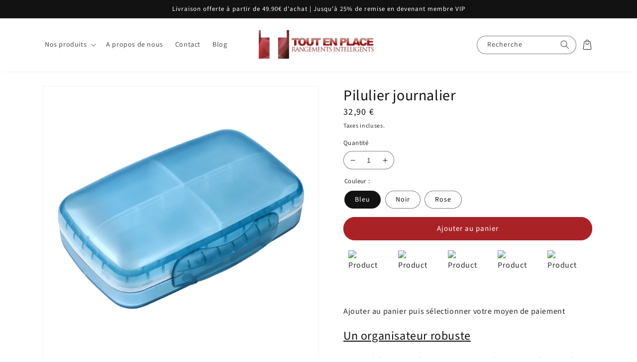

--- FILE ---
content_type: text/html; charset=utf-8
request_url: https://toutenplace.com/products/pilulier-journalier
body_size: 49459
content:
<!doctype html>
<html class="no-js" lang="fr">
  <head>
    <meta charset="utf-8">
    <meta http-equiv="X-UA-Compatible" content="IE=edge">
    <meta name="viewport" content="width=device-width,initial-scale=1">
    <meta name="theme-color" content="">
    <link rel="canonical" href="https://toutenplace.com/products/pilulier-journalier">
    <link rel="preconnect" href="https://cdn.shopify.com" crossorigin><link rel="icon" type="image/png" href="//toutenplace.com/cdn/shop/files/favicon_tout_en_place.png?crop=center&height=32&v=1632057717&width=32"><link rel="preconnect" href="https://fonts.shopifycdn.com" crossorigin><title>
      Pilulier journalier | Toutenplace
</title>

    
      <meta name="description" content="Votre pilulier journalier vous permettra de respecter la prise de vos médicaments - Transportable - Robuste - Etanche - Intelligemment compartimenté.">
    

    

<meta property="og:site_name" content="Toutenplace">
<meta property="og:url" content="https://toutenplace.com/products/pilulier-journalier">
<meta property="og:title" content="Pilulier journalier | Toutenplace">
<meta property="og:type" content="product">
<meta property="og:description" content="Votre pilulier journalier vous permettra de respecter la prise de vos médicaments - Transportable - Robuste - Etanche - Intelligemment compartimenté."><meta property="og:image" content="http://toutenplace.com/cdn/shop/products/Hc91fa8192f704bb1803be5c957494def8.jpg?v=1625150725">
  <meta property="og:image:secure_url" content="https://toutenplace.com/cdn/shop/products/Hc91fa8192f704bb1803be5c957494def8.jpg?v=1625150725">
  <meta property="og:image:width" content="800">
  <meta property="og:image:height" content="800"><meta property="og:price:amount" content="32,90">
  <meta property="og:price:currency" content="EUR"><meta name="twitter:card" content="summary_large_image">
<meta name="twitter:title" content="Pilulier journalier | Toutenplace">
<meta name="twitter:description" content="Votre pilulier journalier vous permettra de respecter la prise de vos médicaments - Transportable - Robuste - Etanche - Intelligemment compartimenté.">


    <!-- jQuery -->
    

    <script src="//toutenplace.com/cdn/shop/t/6/assets/global.js?v=154700525894585787941689549157" defer="defer"></script>
    
    <script>window.performance && window.performance.mark && window.performance.mark('shopify.content_for_header.start');</script><meta name="google-site-verification" content="71vG-sLsnlh3h0MLpx3igOdKXGeE_kgADGcIMOdNC5U">
<meta id="shopify-digital-wallet" name="shopify-digital-wallet" content="/57310806215/digital_wallets/dialog">
<meta name="shopify-checkout-api-token" content="6f7417397188c0eacb56933c44f56d6a">
<meta id="in-context-paypal-metadata" data-shop-id="57310806215" data-venmo-supported="false" data-environment="production" data-locale="fr_FR" data-paypal-v4="true" data-currency="EUR">
<link rel="alternate" type="application/json+oembed" href="https://toutenplace.com/products/pilulier-journalier.oembed">
<script async="async" src="/checkouts/internal/preloads.js?locale=fr-FR"></script>
<script id="shopify-features" type="application/json">{"accessToken":"6f7417397188c0eacb56933c44f56d6a","betas":["rich-media-storefront-analytics"],"domain":"toutenplace.com","predictiveSearch":true,"shopId":57310806215,"locale":"fr"}</script>
<script>var Shopify = Shopify || {};
Shopify.shop = "toutenplace.myshopify.com";
Shopify.locale = "fr";
Shopify.currency = {"active":"EUR","rate":"1.0"};
Shopify.country = "FR";
Shopify.theme = {"name":"Theme-fullstack-free","id":151005561181,"schema_name":"Thème FullStack","schema_version":"1.0.3","theme_store_id":null,"role":"main"};
Shopify.theme.handle = "null";
Shopify.theme.style = {"id":null,"handle":null};
Shopify.cdnHost = "toutenplace.com/cdn";
Shopify.routes = Shopify.routes || {};
Shopify.routes.root = "/";</script>
<script type="module">!function(o){(o.Shopify=o.Shopify||{}).modules=!0}(window);</script>
<script>!function(o){function n(){var o=[];function n(){o.push(Array.prototype.slice.apply(arguments))}return n.q=o,n}var t=o.Shopify=o.Shopify||{};t.loadFeatures=n(),t.autoloadFeatures=n()}(window);</script>
<script id="shop-js-analytics" type="application/json">{"pageType":"product"}</script>
<script defer="defer" async type="module" src="//toutenplace.com/cdn/shopifycloud/shop-js/modules/v2/client.init-shop-cart-sync_BcDpqI9l.fr.esm.js"></script>
<script defer="defer" async type="module" src="//toutenplace.com/cdn/shopifycloud/shop-js/modules/v2/chunk.common_a1Rf5Dlz.esm.js"></script>
<script defer="defer" async type="module" src="//toutenplace.com/cdn/shopifycloud/shop-js/modules/v2/chunk.modal_Djra7sW9.esm.js"></script>
<script type="module">
  await import("//toutenplace.com/cdn/shopifycloud/shop-js/modules/v2/client.init-shop-cart-sync_BcDpqI9l.fr.esm.js");
await import("//toutenplace.com/cdn/shopifycloud/shop-js/modules/v2/chunk.common_a1Rf5Dlz.esm.js");
await import("//toutenplace.com/cdn/shopifycloud/shop-js/modules/v2/chunk.modal_Djra7sW9.esm.js");

  window.Shopify.SignInWithShop?.initShopCartSync?.({"fedCMEnabled":true,"windoidEnabled":true});

</script>
<script>(function() {
  var isLoaded = false;
  function asyncLoad() {
    if (isLoaded) return;
    isLoaded = true;
    var urls = ["https:\/\/cdn.judge.me\/checkout_comment.js?shop=toutenplace.myshopify.com","\/\/cdn.shopify.com\/proxy\/d7568a499b50ba097582281336d4e8f10635a2101372d01784957b0b9500b042\/forms-akamai.smsbump.com\/573150\/form_143846.js?ver=1715806487\u0026shop=toutenplace.myshopify.com\u0026sp-cache-control=cHVibGljLCBtYXgtYWdlPTkwMA","https:\/\/cdncozyantitheft.addons.business\/js\/script_tags\/toutenplace\/CoGgtbuRzyFJNxaZUv8YNbMFSKDgLIK5.js?shop=toutenplace.myshopify.com","https:\/\/icons.good-apps.co\/storage\/js\/goodhl_product_icons-toutenplace.myshopify.com.js?ver=34\u0026shop=toutenplace.myshopify.com"];
    for (var i = 0; i < urls.length; i++) {
      var s = document.createElement('script');
      s.type = 'text/javascript';
      s.async = true;
      s.src = urls[i];
      var x = document.getElementsByTagName('script')[0];
      x.parentNode.insertBefore(s, x);
    }
  };
  if(window.attachEvent) {
    window.attachEvent('onload', asyncLoad);
  } else {
    window.addEventListener('load', asyncLoad, false);
  }
})();</script>
<script id="__st">var __st={"a":57310806215,"offset":3600,"reqid":"a25ad050-5e71-4554-81c7-36851092b86b-1769246259","pageurl":"toutenplace.com\/products\/pilulier-journalier","u":"64930f1a4756","p":"product","rtyp":"product","rid":6837366292679};</script>
<script>window.ShopifyPaypalV4VisibilityTracking = true;</script>
<script id="form-persister">!function(){'use strict';const t='contact',e='new_comment',n=[[t,t],['blogs',e],['comments',e],[t,'customer']],o='password',r='form_key',c=['recaptcha-v3-token','g-recaptcha-response','h-captcha-response',o],s=()=>{try{return window.sessionStorage}catch{return}},i='__shopify_v',u=t=>t.elements[r],a=function(){const t=[...n].map((([t,e])=>`form[action*='/${t}']:not([data-nocaptcha='true']) input[name='form_type'][value='${e}']`)).join(',');var e;return e=t,()=>e?[...document.querySelectorAll(e)].map((t=>t.form)):[]}();function m(t){const e=u(t);a().includes(t)&&(!e||!e.value)&&function(t){try{if(!s())return;!function(t){const e=s();if(!e)return;const n=u(t);if(!n)return;const o=n.value;o&&e.removeItem(o)}(t);const e=Array.from(Array(32),(()=>Math.random().toString(36)[2])).join('');!function(t,e){u(t)||t.append(Object.assign(document.createElement('input'),{type:'hidden',name:r})),t.elements[r].value=e}(t,e),function(t,e){const n=s();if(!n)return;const r=[...t.querySelectorAll(`input[type='${o}']`)].map((({name:t})=>t)),u=[...c,...r],a={};for(const[o,c]of new FormData(t).entries())u.includes(o)||(a[o]=c);n.setItem(e,JSON.stringify({[i]:1,action:t.action,data:a}))}(t,e)}catch(e){console.error('failed to persist form',e)}}(t)}const f=t=>{if('true'===t.dataset.persistBound)return;const e=function(t,e){const n=function(t){return'function'==typeof t.submit?t.submit:HTMLFormElement.prototype.submit}(t).bind(t);return function(){let t;return()=>{t||(t=!0,(()=>{try{e(),n()}catch(t){(t=>{console.error('form submit failed',t)})(t)}})(),setTimeout((()=>t=!1),250))}}()}(t,(()=>{m(t)}));!function(t,e){if('function'==typeof t.submit&&'function'==typeof e)try{t.submit=e}catch{}}(t,e),t.addEventListener('submit',(t=>{t.preventDefault(),e()})),t.dataset.persistBound='true'};!function(){function t(t){const e=(t=>{const e=t.target;return e instanceof HTMLFormElement?e:e&&e.form})(t);e&&m(e)}document.addEventListener('submit',t),document.addEventListener('DOMContentLoaded',(()=>{const e=a();for(const t of e)f(t);var n;n=document.body,new window.MutationObserver((t=>{for(const e of t)if('childList'===e.type&&e.addedNodes.length)for(const t of e.addedNodes)1===t.nodeType&&'FORM'===t.tagName&&a().includes(t)&&f(t)})).observe(n,{childList:!0,subtree:!0,attributes:!1}),document.removeEventListener('submit',t)}))}()}();</script>
<script integrity="sha256-4kQ18oKyAcykRKYeNunJcIwy7WH5gtpwJnB7kiuLZ1E=" data-source-attribution="shopify.loadfeatures" defer="defer" src="//toutenplace.com/cdn/shopifycloud/storefront/assets/storefront/load_feature-a0a9edcb.js" crossorigin="anonymous"></script>
<script data-source-attribution="shopify.dynamic_checkout.dynamic.init">var Shopify=Shopify||{};Shopify.PaymentButton=Shopify.PaymentButton||{isStorefrontPortableWallets:!0,init:function(){window.Shopify.PaymentButton.init=function(){};var t=document.createElement("script");t.src="https://toutenplace.com/cdn/shopifycloud/portable-wallets/latest/portable-wallets.fr.js",t.type="module",document.head.appendChild(t)}};
</script>
<script data-source-attribution="shopify.dynamic_checkout.buyer_consent">
  function portableWalletsHideBuyerConsent(e){var t=document.getElementById("shopify-buyer-consent"),n=document.getElementById("shopify-subscription-policy-button");t&&n&&(t.classList.add("hidden"),t.setAttribute("aria-hidden","true"),n.removeEventListener("click",e))}function portableWalletsShowBuyerConsent(e){var t=document.getElementById("shopify-buyer-consent"),n=document.getElementById("shopify-subscription-policy-button");t&&n&&(t.classList.remove("hidden"),t.removeAttribute("aria-hidden"),n.addEventListener("click",e))}window.Shopify?.PaymentButton&&(window.Shopify.PaymentButton.hideBuyerConsent=portableWalletsHideBuyerConsent,window.Shopify.PaymentButton.showBuyerConsent=portableWalletsShowBuyerConsent);
</script>
<script data-source-attribution="shopify.dynamic_checkout.cart.bootstrap">document.addEventListener("DOMContentLoaded",(function(){function t(){return document.querySelector("shopify-accelerated-checkout-cart, shopify-accelerated-checkout")}if(t())Shopify.PaymentButton.init();else{new MutationObserver((function(e,n){t()&&(Shopify.PaymentButton.init(),n.disconnect())})).observe(document.body,{childList:!0,subtree:!0})}}));
</script>
<link id="shopify-accelerated-checkout-styles" rel="stylesheet" media="screen" href="https://toutenplace.com/cdn/shopifycloud/portable-wallets/latest/accelerated-checkout-backwards-compat.css" crossorigin="anonymous">
<style id="shopify-accelerated-checkout-cart">
        #shopify-buyer-consent {
  margin-top: 1em;
  display: inline-block;
  width: 100%;
}

#shopify-buyer-consent.hidden {
  display: none;
}

#shopify-subscription-policy-button {
  background: none;
  border: none;
  padding: 0;
  text-decoration: underline;
  font-size: inherit;
  cursor: pointer;
}

#shopify-subscription-policy-button::before {
  box-shadow: none;
}

      </style>
<script id="sections-script" data-sections="product-recommendations,header,footer" defer="defer" src="//toutenplace.com/cdn/shop/t/6/compiled_assets/scripts.js?v=1375"></script>
<script>window.performance && window.performance.mark && window.performance.mark('shopify.content_for_header.end');</script>


    <style data-shopify>
      @font-face {
  font-family: "Source Sans Pro";
  font-weight: 400;
  font-style: normal;
  font-display: swap;
  src: url("//toutenplace.com/cdn/fonts/source_sans_pro/sourcesanspro_n4.50ae3e156aed9a794db7e94c4d00984c7b66616c.woff2") format("woff2"),
       url("//toutenplace.com/cdn/fonts/source_sans_pro/sourcesanspro_n4.d1662e048bd96ae7123e46600ff9744c0d84502d.woff") format("woff");
}

      @font-face {
  font-family: "Source Sans Pro";
  font-weight: 700;
  font-style: normal;
  font-display: swap;
  src: url("//toutenplace.com/cdn/fonts/source_sans_pro/sourcesanspro_n7.41cbad1715ffa6489ec3aab1c16fda6d5bdf2235.woff2") format("woff2"),
       url("//toutenplace.com/cdn/fonts/source_sans_pro/sourcesanspro_n7.01173495588557d2be0eb2bb2ecdf8e4f01cf917.woff") format("woff");
}

      @font-face {
  font-family: "Source Sans Pro";
  font-weight: 400;
  font-style: italic;
  font-display: swap;
  src: url("//toutenplace.com/cdn/fonts/source_sans_pro/sourcesanspro_i4.130f29b9baa0095b80aea9236ca9ef6ab0069c67.woff2") format("woff2"),
       url("//toutenplace.com/cdn/fonts/source_sans_pro/sourcesanspro_i4.6146c8c8ae7b8853ccbbc8b859fcf805016ee743.woff") format("woff");
}

      @font-face {
  font-family: "Source Sans Pro";
  font-weight: 700;
  font-style: italic;
  font-display: swap;
  src: url("//toutenplace.com/cdn/fonts/source_sans_pro/sourcesanspro_i7.98bb15b3a23880a6e1d86ade6dbb197526ff768d.woff2") format("woff2"),
       url("//toutenplace.com/cdn/fonts/source_sans_pro/sourcesanspro_i7.6274cea5e22a575d33653322a4399caadffb1338.woff") format("woff");
}

      @font-face {
  font-family: "Source Sans Pro";
  font-weight: 400;
  font-style: normal;
  font-display: swap;
  src: url("//toutenplace.com/cdn/fonts/source_sans_pro/sourcesanspro_n4.50ae3e156aed9a794db7e94c4d00984c7b66616c.woff2") format("woff2"),
       url("//toutenplace.com/cdn/fonts/source_sans_pro/sourcesanspro_n4.d1662e048bd96ae7123e46600ff9744c0d84502d.woff") format("woff");
}


      :root {
        --font-body-family: "Source Sans Pro", sans-serif;
        --font-body-style: normal;
        --font-body-weight: 400;
        --font-body-weight-bold: 700;

        --font-heading-family: "Source Sans Pro", sans-serif;
        --font-heading-style: normal;
        --font-heading-weight: 400;

        --font-body-scale: 1.0;
        --font-heading-scale: 1.0;

        --color-base-text: 18, 18, 18;
        --color-shadow: 18, 18, 18;
        --color-base-background-1: 255, 255, 255;
        --color-base-background-2: 221, 221, 221;
        --color-base-solid-button-labels: 255, 255, 255;
        --color-base-outline-button-labels: 138, 43, 46;
        --color-base-accent-1: 169, 34, 38;
        --color-base-accent-2: 18, 18, 18;
        --payment-terms-background-color: #ffffff;

        --gradient-base-background-1: #ffffff;
        --gradient-base-background-2: #dddddd;
        --gradient-base-accent-1: #a92226;
        --gradient-base-accent-2: #121212;

        --media-padding: px;
        --media-border-opacity: 0.05;
        --media-border-width: 1px;
        --media-radius: 0px;
        --media-shadow-opacity: 0.0;
        --media-shadow-horizontal-offset: 0px;
        --media-shadow-vertical-offset: 4px;
        --media-shadow-blur-radius: 5px;
        --media-shadow-visible: 0;

        --page-width: 120rem;
        --page-width-margin: 0rem;

        --card-image-padding: 0.0rem;
        --card-corner-radius: 0.0rem;
        --card-text-alignment: left;
        --card-border-width: 0.0rem;
        --card-border-opacity: 0.1;
        --card-shadow-opacity: 0.0;
        --card-shadow-visible: 0;
        --card-shadow-horizontal-offset: 0.0rem;
        --card-shadow-vertical-offset: 0.4rem;
        --card-shadow-blur-radius: 0.5rem;

        --badge-corner-radius: 4.0rem;

        --popup-border-width: 1px;
        --popup-border-opacity: 0.1;
        --popup-corner-radius: 0px;
        --popup-shadow-opacity: 0.0;
        --popup-shadow-horizontal-offset: 0px;
        --popup-shadow-vertical-offset: 4px;
        --popup-shadow-blur-radius: 5px;

        --drawer-border-width: 1px;
        --drawer-border-opacity: 0.1;
        --drawer-shadow-opacity: 0.0;
        --drawer-shadow-horizontal-offset: 0px;
        --drawer-shadow-vertical-offset: 4px;
        --drawer-shadow-blur-radius: 5px;

        --spacing-sections-desktop: 0px;
        --spacing-sections-mobile: 0px;

        --grid-desktop-vertical-spacing: 8px;
        --grid-desktop-horizontal-spacing: 8px;
        --grid-mobile-vertical-spacing: 4px;
        --grid-mobile-horizontal-spacing: 4px;

        --text-boxes-border-opacity: 0.1;
        --text-boxes-border-width: 0px;
        --text-boxes-radius: 40px;
        --text-boxes-shadow-opacity: 0.0;
        --text-boxes-shadow-visible: 0;
        --text-boxes-shadow-horizontal-offset: 0px;
        --text-boxes-shadow-vertical-offset: 4px;
        --text-boxes-shadow-blur-radius: 5px;

        --buttons-radius: 40px;
        --buttons-radius-outset: 41px;
        --buttons-border-width: 1px;
        --buttons-border-opacity: 1.0;
        --buttons-shadow-opacity: 0.0;
        --buttons-shadow-visible: 0;
        --buttons-shadow-horizontal-offset: 0px;
        --buttons-shadow-vertical-offset: 4px;
        --buttons-shadow-blur-radius: 5px;
        --buttons-border-offset: 0.3px;

        --inputs-radius: 40px;
        --inputs-border-width: 1px;
        --inputs-border-opacity: 0.55;
        --inputs-shadow-opacity: 0.0;
        --inputs-shadow-horizontal-offset: 0px;
        --inputs-margin-offset: 0px;
        --inputs-shadow-vertical-offset: 4px;
        --inputs-shadow-blur-radius: 5px;
        --inputs-radius-outset: 41px;

        --variant-pills-radius: 40px;
        --variant-pills-border-width: 1px;
        --variant-pills-border-opacity: 0.55;
        --variant-pills-shadow-opacity: 0.0;
        --variant-pills-shadow-horizontal-offset: 0px;
        --variant-pills-shadow-vertical-offset: 4px;
        --variant-pills-shadow-blur-radius: 5px;
      }

      *,
      *::before,
      *::after {
        box-sizing: inherit;
      }

      html {
        box-sizing: border-box;
        font-size: calc(var(--font-body-scale) * 62.5%);
        height: 100%;
      }

      body {
        display: grid;
        grid-template-rows: auto auto 1fr auto;
        grid-template-columns: 100%;
        min-height: 100%;
        margin: 0;
        font-size: 1.5rem;
        letter-spacing: 0.06rem;
        line-height: calc(1 + 0.8 / var(--font-body-scale));
        font-family: var(--font-body-family);
        font-style: var(--font-body-style);
        font-weight: var(--font-body-weight);
      }

      @media screen and (min-width: 750px) {
        body {
          font-size: 1.6rem;
        }
      }

      /* Code personnalisé ~ CSS */
      
    </style>

    <link href="//toutenplace.com/cdn/shop/t/6/assets/base.css?v=111842596016876635041689549156" rel="stylesheet" type="text/css" media="all" />
<link rel="preload" as="font" href="//toutenplace.com/cdn/fonts/source_sans_pro/sourcesanspro_n4.50ae3e156aed9a794db7e94c4d00984c7b66616c.woff2" type="font/woff2" crossorigin><link rel="preload" as="font" href="//toutenplace.com/cdn/fonts/source_sans_pro/sourcesanspro_n4.50ae3e156aed9a794db7e94c4d00984c7b66616c.woff2" type="font/woff2" crossorigin><link rel="stylesheet" href="//toutenplace.com/cdn/shop/t/6/assets/component-predictive-search.css?v=165644661289088488651689549156" media="print" onload="this.media='all'"><script>document.documentElement.className = document.documentElement.className.replace('no-js', 'js');
    if (Shopify.designMode) {
      document.documentElement.classList.add('shopify-design-mode');
    }
    </script>

    <!-- Code personnalisé ~ Javascript -->
    

    <!-- Code personnalisé ~ Head -->
    

  <!-- BEGIN app block: shopify://apps/judge-me-reviews/blocks/judgeme_core/61ccd3b1-a9f2-4160-9fe9-4fec8413e5d8 --><!-- Start of Judge.me Core -->






<link rel="dns-prefetch" href="https://cdnwidget.judge.me">
<link rel="dns-prefetch" href="https://cdn.judge.me">
<link rel="dns-prefetch" href="https://cdn1.judge.me">
<link rel="dns-prefetch" href="https://api.judge.me">

<script data-cfasync='false' class='jdgm-settings-script'>window.jdgmSettings={"pagination":5,"disable_web_reviews":false,"badge_no_review_text":"Aucun avis","badge_n_reviews_text":"{{ n }} avis","badge_star_color":"#fbcd0a","hide_badge_preview_if_no_reviews":false,"badge_hide_text":false,"enforce_center_preview_badge":false,"widget_title":"Avis Clients","widget_open_form_text":"Écrire un avis","widget_close_form_text":"Annuler l'avis","widget_refresh_page_text":"Actualiser la page","widget_summary_text":"Basé sur {{ number_of_reviews }} avis","widget_no_review_text":"Soyez le premier à écrire un avis","widget_name_field_text":"Nom d'affichage","widget_verified_name_field_text":"Nom vérifié (public)","widget_name_placeholder_text":"Nom d'affichage","widget_required_field_error_text":"Ce champ est obligatoire.","widget_email_field_text":"Adresse email","widget_verified_email_field_text":"Email vérifié (privé, ne peut pas être modifié)","widget_email_placeholder_text":"Votre adresse email","widget_email_field_error_text":"Veuillez entrer une adresse email valide.","widget_rating_field_text":"Évaluation","widget_review_title_field_text":"Titre de l'avis","widget_review_title_placeholder_text":"Donnez un titre à votre avis","widget_review_body_field_text":"Contenu de l'avis","widget_review_body_placeholder_text":"Commencez à écrire ici...","widget_pictures_field_text":"Photo/Vidéo (facultatif)","widget_submit_review_text":"Soumettre l'avis","widget_submit_verified_review_text":"Soumettre un avis vérifié","widget_submit_success_msg_with_auto_publish":"Merci ! Veuillez actualiser la page dans quelques instants pour voir votre avis. Vous pouvez supprimer ou modifier votre avis en vous connectant à \u003ca href='https://judge.me/login' target='_blank' rel='nofollow noopener'\u003eJudge.me\u003c/a\u003e","widget_submit_success_msg_no_auto_publish":"Merci ! Votre avis sera publié dès qu'il sera approuvé par l'administrateur de la boutique. Vous pouvez supprimer ou modifier votre avis en vous connectant à \u003ca href='https://judge.me/login' target='_blank' rel='nofollow noopener'\u003eJudge.me\u003c/a\u003e","widget_show_default_reviews_out_of_total_text":"Affichage de {{ n_reviews_shown }} sur {{ n_reviews }} avis.","widget_show_all_link_text":"Tout afficher","widget_show_less_link_text":"Afficher moins","widget_author_said_text":"{{ reviewer_name }} a dit :","widget_days_text":"il y a {{ n }} jour/jours","widget_weeks_text":"il y a {{ n }} semaine/semaines","widget_months_text":"il y a {{ n }} mois","widget_years_text":"il y a {{ n }} an/ans","widget_yesterday_text":"Hier","widget_today_text":"Aujourd'hui","widget_replied_text":"\u003e\u003e {{ shop_name }} a répondu :","widget_read_more_text":"Lire plus","widget_reviewer_name_as_initial":"","widget_rating_filter_color":"#fbcd0a","widget_rating_filter_see_all_text":"Voir tous les avis","widget_sorting_most_recent_text":"Plus récents","widget_sorting_highest_rating_text":"Meilleures notes","widget_sorting_lowest_rating_text":"Notes les plus basses","widget_sorting_with_pictures_text":"Uniquement les photos","widget_sorting_most_helpful_text":"Plus utiles","widget_open_question_form_text":"Poser une question","widget_reviews_subtab_text":"Avis","widget_questions_subtab_text":"Questions","widget_question_label_text":"Question","widget_answer_label_text":"Réponse","widget_question_placeholder_text":"Écrivez votre question ici","widget_submit_question_text":"Soumettre la question","widget_question_submit_success_text":"Merci pour votre question ! Nous vous notifierons dès qu'elle aura une réponse.","widget_star_color":"#fec610","verified_badge_text":"Vérifié","verified_badge_bg_color":"","verified_badge_text_color":"","verified_badge_placement":"left-of-reviewer-name","widget_review_max_height":"","widget_hide_border":false,"widget_social_share":false,"widget_thumb":false,"widget_review_location_show":false,"widget_location_format":"","all_reviews_include_out_of_store_products":true,"all_reviews_out_of_store_text":"(hors boutique)","all_reviews_pagination":100,"all_reviews_product_name_prefix_text":"à propos de","enable_review_pictures":true,"enable_question_anwser":false,"widget_theme":"default","review_date_format":"mm/dd/yyyy","default_sort_method":"most-recent","widget_product_reviews_subtab_text":"Avis Produits","widget_shop_reviews_subtab_text":"Avis Boutique","widget_other_products_reviews_text":"Avis pour d'autres produits","widget_store_reviews_subtab_text":"Avis de la boutique","widget_no_store_reviews_text":"Cette boutique n'a pas encore reçu d'avis","widget_web_restriction_product_reviews_text":"Ce produit n'a pas encore reçu d'avis","widget_no_items_text":"Aucun élément trouvé","widget_show_more_text":"Afficher plus","widget_write_a_store_review_text":"Écrire un avis sur la boutique","widget_other_languages_heading":"Avis dans d'autres langues","widget_translate_review_text":"Traduire l'avis en {{ language }}","widget_translating_review_text":"Traduction en cours...","widget_show_original_translation_text":"Afficher l'original ({{ language }})","widget_translate_review_failed_text":"Impossible de traduire cet avis.","widget_translate_review_retry_text":"Réessayer","widget_translate_review_try_again_later_text":"Réessayez plus tard","show_product_url_for_grouped_product":false,"widget_sorting_pictures_first_text":"Photos en premier","show_pictures_on_all_rev_page_mobile":false,"show_pictures_on_all_rev_page_desktop":false,"floating_tab_hide_mobile_install_preference":false,"floating_tab_button_name":"★ Avis","floating_tab_title":"Laissons nos clients parler pour nous","floating_tab_button_color":"","floating_tab_button_background_color":"","floating_tab_url":"","floating_tab_url_enabled":false,"floating_tab_tab_style":"text","all_reviews_text_badge_text":"Nos clients parlent de nous {{ shop.metafields.judgeme.all_reviews_rating | round: 1 }}/5 basé sur {{ shop.metafields.judgeme.all_reviews_count }} avis.","all_reviews_text_badge_text_branded_style":"{{ shop.metafields.judgeme.all_reviews_rating | round: 1 }} sur 5 étoiles basé sur {{ shop.metafields.judgeme.all_reviews_count }} avis","is_all_reviews_text_badge_a_link":false,"show_stars_for_all_reviews_text_badge":true,"all_reviews_text_badge_url":"","all_reviews_text_style":"text","all_reviews_text_color_style":"judgeme_brand_color","all_reviews_text_color":"#108474","all_reviews_text_show_jm_brand":true,"featured_carousel_show_header":true,"featured_carousel_title":"Nos clients partagent leurs expériences","testimonials_carousel_title":"Les clients nous disent","videos_carousel_title":"Histoire de clients réels","cards_carousel_title":"Les clients nous disent","featured_carousel_count_text":"basé sur  {{ n }} avis","featured_carousel_add_link_to_all_reviews_page":false,"featured_carousel_url":"","featured_carousel_show_images":true,"featured_carousel_autoslide_interval":5,"featured_carousel_arrows_on_the_sides":false,"featured_carousel_height":250,"featured_carousel_width":80,"featured_carousel_image_size":0,"featured_carousel_image_height":250,"featured_carousel_arrow_color":"#eeeeee","verified_count_badge_style":"vintage","verified_count_badge_orientation":"horizontal","verified_count_badge_color_style":"judgeme_brand_color","verified_count_badge_color":"#108474","is_verified_count_badge_a_link":false,"verified_count_badge_url":"","verified_count_badge_show_jm_brand":true,"widget_rating_preset_default":5,"widget_first_sub_tab":"product-reviews","widget_show_histogram":true,"widget_histogram_use_custom_color":false,"widget_pagination_use_custom_color":false,"widget_star_use_custom_color":true,"widget_verified_badge_use_custom_color":false,"widget_write_review_use_custom_color":false,"picture_reminder_submit_button":"Upload Pictures","enable_review_videos":true,"mute_video_by_default":false,"widget_sorting_videos_first_text":"Vidéos en premier","widget_review_pending_text":"En attente","featured_carousel_items_for_large_screen":4,"social_share_options_order":"Facebook,Twitter","remove_microdata_snippet":false,"disable_json_ld":false,"enable_json_ld_products":false,"preview_badge_show_question_text":false,"preview_badge_no_question_text":"Aucune question","preview_badge_n_question_text":"{{ number_of_questions }} question/questions","qa_badge_show_icon":false,"qa_badge_position":"same-row","remove_judgeme_branding":false,"widget_add_search_bar":false,"widget_search_bar_placeholder":"Recherche","widget_sorting_verified_only_text":"Vérifiés uniquement","featured_carousel_theme":"card","featured_carousel_show_rating":true,"featured_carousel_show_title":true,"featured_carousel_show_body":true,"featured_carousel_show_date":false,"featured_carousel_show_reviewer":true,"featured_carousel_show_product":false,"featured_carousel_header_background_color":"#108474","featured_carousel_header_text_color":"#ffffff","featured_carousel_name_product_separator":"reviewed","featured_carousel_full_star_background":"#108474","featured_carousel_empty_star_background":"#dadada","featured_carousel_vertical_theme_background":"#f9fafb","featured_carousel_verified_badge_enable":false,"featured_carousel_verified_badge_color":"#108474","featured_carousel_border_style":"round","featured_carousel_review_line_length_limit":3,"featured_carousel_more_reviews_button_text":"Lire plus d'avis","featured_carousel_view_product_button_text":"Voir le produit","all_reviews_page_load_reviews_on":"scroll","all_reviews_page_load_more_text":"Charger plus d'avis","disable_fb_tab_reviews":false,"enable_ajax_cdn_cache":false,"widget_public_name_text":"affiché publiquement comme","default_reviewer_name":"John Smith","default_reviewer_name_has_non_latin":true,"widget_reviewer_anonymous":"Anonyme","medals_widget_title":"Nos avis clients parlent pour nous","medals_widget_background_color":"#f9fafb","medals_widget_position":"footer_all_pages","medals_widget_border_color":"#f9fafb","medals_widget_verified_text_position":"left","medals_widget_use_monochromatic_version":false,"medals_widget_elements_color":"#108474","show_reviewer_avatar":true,"widget_invalid_yt_video_url_error_text":"Pas une URL de vidéo YouTube","widget_max_length_field_error_text":"Veuillez ne pas dépasser {0} caractères.","widget_show_country_flag":false,"widget_show_collected_via_shop_app":true,"widget_verified_by_shop_badge_style":"light","widget_verified_by_shop_text":"Vérifié par la boutique","widget_show_photo_gallery":false,"widget_load_with_code_splitting":true,"widget_ugc_install_preference":false,"widget_ugc_title":"Fait par nous, partagé par vous","widget_ugc_subtitle":"Taguez-nous pour voir votre photo mise en avant sur notre page","widget_ugc_arrows_color":"#ffffff","widget_ugc_primary_button_text":"Acheter maintenant","widget_ugc_primary_button_background_color":"#108474","widget_ugc_primary_button_text_color":"#ffffff","widget_ugc_primary_button_border_width":"0","widget_ugc_primary_button_border_style":"none","widget_ugc_primary_button_border_color":"#108474","widget_ugc_primary_button_border_radius":"25","widget_ugc_secondary_button_text":"Charger plus","widget_ugc_secondary_button_background_color":"#ffffff","widget_ugc_secondary_button_text_color":"#108474","widget_ugc_secondary_button_border_width":"2","widget_ugc_secondary_button_border_style":"solid","widget_ugc_secondary_button_border_color":"#108474","widget_ugc_secondary_button_border_radius":"25","widget_ugc_reviews_button_text":"Voir les avis","widget_ugc_reviews_button_background_color":"#ffffff","widget_ugc_reviews_button_text_color":"#108474","widget_ugc_reviews_button_border_width":"2","widget_ugc_reviews_button_border_style":"solid","widget_ugc_reviews_button_border_color":"#108474","widget_ugc_reviews_button_border_radius":"25","widget_ugc_reviews_button_link_to":"judgeme-reviews-page","widget_ugc_show_post_date":true,"widget_ugc_max_width":"800","widget_rating_metafield_value_type":true,"widget_primary_color":"#8a2b2e","widget_enable_secondary_color":false,"widget_secondary_color":"#edf5f5","widget_summary_average_rating_text":"{{ average_rating }} sur 5","widget_media_grid_title":"Photos \u0026 vidéos clients","widget_media_grid_see_more_text":"Voir plus","widget_round_style":false,"widget_show_product_medals":true,"widget_verified_by_judgeme_text":"Vérifié par Judge.me","widget_show_store_medals":true,"widget_verified_by_judgeme_text_in_store_medals":"Vérifié par Judge.me","widget_media_field_exceed_quantity_message":"Désolé, nous ne pouvons accepter que {{ max_media }} pour un avis.","widget_media_field_exceed_limit_message":"{{ file_name }} est trop volumineux, veuillez sélectionner un {{ media_type }} de moins de {{ size_limit }}MB.","widget_review_submitted_text":"Avis soumis !","widget_question_submitted_text":"Question soumise !","widget_close_form_text_question":"Annuler","widget_write_your_answer_here_text":"Écrivez votre réponse ici","widget_enabled_branded_link":true,"widget_show_collected_by_judgeme":false,"widget_reviewer_name_color":"","widget_write_review_text_color":"","widget_write_review_bg_color":"","widget_collected_by_judgeme_text":"collecté par Judge.me","widget_pagination_type":"standard","widget_load_more_text":"Charger plus","widget_load_more_color":"#108474","widget_full_review_text":"Avis complet","widget_read_more_reviews_text":"Lire plus d'avis","widget_read_questions_text":"Lire les questions","widget_questions_and_answers_text":"Questions \u0026 Réponses","widget_verified_by_text":"Vérifié par","widget_verified_text":"Vérifié","widget_number_of_reviews_text":"{{ number_of_reviews }} avis","widget_back_button_text":"Retour","widget_next_button_text":"Suivant","widget_custom_forms_filter_button":"Filtres","custom_forms_style":"vertical","widget_show_review_information":false,"how_reviews_are_collected":"Comment les avis sont-ils collectés ?","widget_show_review_keywords":false,"widget_gdpr_statement":"Comment nous utilisons vos données : Nous vous contacterons uniquement à propos de l'avis que vous avez laissé, et seulement si nécessaire. En soumettant votre avis, vous acceptez les \u003ca href='https://judge.me/terms' target='_blank' rel='nofollow noopener'\u003econditions\u003c/a\u003e, la \u003ca href='https://judge.me/privacy' target='_blank' rel='nofollow noopener'\u003epolitique de confidentialité\u003c/a\u003e et les \u003ca href='https://judge.me/content-policy' target='_blank' rel='nofollow noopener'\u003epolitiques de contenu\u003c/a\u003e de Judge.me.","widget_multilingual_sorting_enabled":false,"widget_translate_review_content_enabled":false,"widget_translate_review_content_method":"manual","popup_widget_review_selection":"automatically_with_pictures","popup_widget_round_border_style":true,"popup_widget_show_title":true,"popup_widget_show_body":true,"popup_widget_show_reviewer":false,"popup_widget_show_product":true,"popup_widget_show_pictures":true,"popup_widget_use_review_picture":true,"popup_widget_show_on_home_page":true,"popup_widget_show_on_product_page":true,"popup_widget_show_on_collection_page":true,"popup_widget_show_on_cart_page":true,"popup_widget_position":"bottom_left","popup_widget_first_review_delay":5,"popup_widget_duration":5,"popup_widget_interval":5,"popup_widget_review_count":5,"popup_widget_hide_on_mobile":true,"review_snippet_widget_round_border_style":true,"review_snippet_widget_card_color":"#FFFFFF","review_snippet_widget_slider_arrows_background_color":"#FFFFFF","review_snippet_widget_slider_arrows_color":"#000000","review_snippet_widget_star_color":"#108474","show_product_variant":false,"all_reviews_product_variant_label_text":"Variante : ","widget_show_verified_branding":false,"widget_ai_summary_title":"Les clients disent","widget_ai_summary_disclaimer":"Résumé des avis généré par IA basé sur les avis clients récents","widget_show_ai_summary":false,"widget_show_ai_summary_bg":false,"widget_show_review_title_input":true,"redirect_reviewers_invited_via_email":"review_widget","request_store_review_after_product_review":false,"request_review_other_products_in_order":false,"review_form_color_scheme":"default","review_form_corner_style":"square","review_form_star_color":{},"review_form_text_color":"#333333","review_form_background_color":"#ffffff","review_form_field_background_color":"#fafafa","review_form_button_color":{},"review_form_button_text_color":"#ffffff","review_form_modal_overlay_color":"#000000","review_content_screen_title_text":"Comment évalueriez-vous ce produit ?","review_content_introduction_text":"Nous serions ravis que vous partagiez un peu votre expérience.","store_review_form_title_text":"Comment évalueriez-vous cette boutique ?","store_review_form_introduction_text":"Nous serions ravis que vous partagiez un peu votre expérience.","show_review_guidance_text":true,"one_star_review_guidance_text":"Mauvais","five_star_review_guidance_text":"Excellent","customer_information_screen_title_text":"À propos de vous","customer_information_introduction_text":"Veuillez nous en dire plus sur vous.","custom_questions_screen_title_text":"Votre expérience en détail","custom_questions_introduction_text":"Voici quelques questions pour nous aider à mieux comprendre votre expérience.","review_submitted_screen_title_text":"Merci pour votre avis !","review_submitted_screen_thank_you_text":"Nous le traitons et il apparaîtra bientôt dans la boutique.","review_submitted_screen_email_verification_text":"Veuillez confirmer votre email en cliquant sur le lien que nous venons de vous envoyer. Cela nous aide à maintenir des avis authentiques.","review_submitted_request_store_review_text":"Aimeriez-vous partager votre expérience d'achat avec nous ?","review_submitted_review_other_products_text":"Aimeriez-vous évaluer ces produits ?","store_review_screen_title_text":"Voulez-vous partager votre expérience de shopping avec nous ?","store_review_introduction_text":"Nous apprécions votre retour d'expérience et nous l'utilisons pour nous améliorer. Veuillez partager vos pensées ou suggestions.","reviewer_media_screen_title_picture_text":"Partager une photo","reviewer_media_introduction_picture_text":"Téléchargez une photo pour étayer votre avis.","reviewer_media_screen_title_video_text":"Partager une vidéo","reviewer_media_introduction_video_text":"Téléchargez une vidéo pour étayer votre avis.","reviewer_media_screen_title_picture_or_video_text":"Partager une photo ou une vidéo","reviewer_media_introduction_picture_or_video_text":"Téléchargez une photo ou une vidéo pour étayer votre avis.","reviewer_media_youtube_url_text":"Collez votre URL Youtube ici","advanced_settings_next_step_button_text":"Suivant","advanced_settings_close_review_button_text":"Fermer","modal_write_review_flow":false,"write_review_flow_required_text":"Obligatoire","write_review_flow_privacy_message_text":"Nous respectons votre vie privée.","write_review_flow_anonymous_text":"Avis anonyme","write_review_flow_visibility_text":"Ne sera pas visible pour les autres clients.","write_review_flow_multiple_selection_help_text":"Sélectionnez autant que vous le souhaitez","write_review_flow_single_selection_help_text":"Sélectionnez une option","write_review_flow_required_field_error_text":"Ce champ est obligatoire","write_review_flow_invalid_email_error_text":"Veuillez saisir une adresse email valide","write_review_flow_max_length_error_text":"Max. {{ max_length }} caractères.","write_review_flow_media_upload_text":"\u003cb\u003eCliquez pour télécharger\u003c/b\u003e ou glissez-déposez","write_review_flow_gdpr_statement":"Nous vous contacterons uniquement au sujet de votre avis si nécessaire. En soumettant votre avis, vous acceptez nos \u003ca href='https://judge.me/terms' target='_blank' rel='nofollow noopener'\u003econditions d'utilisation\u003c/a\u003e et notre \u003ca href='https://judge.me/privacy' target='_blank' rel='nofollow noopener'\u003epolitique de confidentialité\u003c/a\u003e.","rating_only_reviews_enabled":false,"show_negative_reviews_help_screen":false,"new_review_flow_help_screen_rating_threshold":3,"negative_review_resolution_screen_title_text":"Dites-nous plus","negative_review_resolution_text":"Votre expérience est importante pour nous. S'il y a eu des problèmes avec votre achat, nous sommes là pour vous aider. N'hésitez pas à nous contacter, nous aimerions avoir l'opportunité de corriger les choses.","negative_review_resolution_button_text":"Contactez-nous","negative_review_resolution_proceed_with_review_text":"Laisser un avis","negative_review_resolution_subject":"Problème avec l'achat de {{ shop_name }}.{{ order_name }}","preview_badge_collection_page_install_status":false,"widget_review_custom_css":"","preview_badge_custom_css":"","preview_badge_stars_count":"5-stars","featured_carousel_custom_css":"","floating_tab_custom_css":"","all_reviews_widget_custom_css":"","medals_widget_custom_css":"","verified_badge_custom_css":"","all_reviews_text_custom_css":"","transparency_badges_collected_via_store_invite":false,"transparency_badges_from_another_provider":false,"transparency_badges_collected_from_store_visitor":false,"transparency_badges_collected_by_verified_review_provider":false,"transparency_badges_earned_reward":false,"transparency_badges_collected_via_store_invite_text":"Avis collecté via l'invitation du magasin","transparency_badges_from_another_provider_text":"Avis collecté d'un autre fournisseur","transparency_badges_collected_from_store_visitor_text":"Avis collecté d'un visiteur du magasin","transparency_badges_written_in_google_text":"Avis écrit sur Google","transparency_badges_written_in_etsy_text":"Avis écrit sur Etsy","transparency_badges_written_in_shop_app_text":"Avis écrit sur Shop App","transparency_badges_earned_reward_text":"Avis a gagné une récompense pour une commande future","product_review_widget_per_page":10,"widget_store_review_label_text":"Avis de la boutique","checkout_comment_extension_title_on_product_page":"Nos clients s'expriment","checkout_comment_extension_num_latest_comment_show":5,"checkout_comment_extension_format":"name_and_timestamp","checkout_comment_customer_name":"full_name","checkout_comment_comment_notification":true,"preview_badge_collection_page_install_preference":true,"preview_badge_home_page_install_preference":false,"preview_badge_product_page_install_preference":true,"review_widget_install_preference":"","review_carousel_install_preference":true,"floating_reviews_tab_install_preference":"none","verified_reviews_count_badge_install_preference":true,"all_reviews_text_install_preference":false,"review_widget_best_location":true,"judgeme_medals_install_preference":false,"review_widget_revamp_enabled":false,"review_widget_qna_enabled":false,"review_widget_header_theme":"minimal","review_widget_widget_title_enabled":true,"review_widget_header_text_size":"medium","review_widget_header_text_weight":"regular","review_widget_average_rating_style":"compact","review_widget_bar_chart_enabled":true,"review_widget_bar_chart_type":"numbers","review_widget_bar_chart_style":"standard","review_widget_expanded_media_gallery_enabled":false,"review_widget_reviews_section_theme":"standard","review_widget_image_style":"thumbnails","review_widget_review_image_ratio":"square","review_widget_stars_size":"medium","review_widget_verified_badge":"standard_text","review_widget_review_title_text_size":"medium","review_widget_review_text_size":"medium","review_widget_review_text_length":"medium","review_widget_number_of_columns_desktop":3,"review_widget_carousel_transition_speed":5,"review_widget_custom_questions_answers_display":"always","review_widget_button_text_color":"#FFFFFF","review_widget_text_color":"#000000","review_widget_lighter_text_color":"#7B7B7B","review_widget_corner_styling":"soft","review_widget_review_word_singular":"avis","review_widget_review_word_plural":"avis","review_widget_voting_label":"Utile?","review_widget_shop_reply_label":"Réponse de {{ shop_name }} :","review_widget_filters_title":"Filtres","qna_widget_question_word_singular":"Question","qna_widget_question_word_plural":"Questions","qna_widget_answer_reply_label":"Réponse de {{ answerer_name }} :","qna_content_screen_title_text":"Poser une question sur ce produit","qna_widget_question_required_field_error_text":"Veuillez entrer votre question.","qna_widget_flow_gdpr_statement":"Nous vous contacterons uniquement au sujet de votre question si nécessaire. En soumettant votre question, vous acceptez nos \u003ca href='https://judge.me/terms' target='_blank' rel='nofollow noopener'\u003econditions d'utilisation\u003c/a\u003e et notre \u003ca href='https://judge.me/privacy' target='_blank' rel='nofollow noopener'\u003epolitique de confidentialité\u003c/a\u003e.","qna_widget_question_submitted_text":"Merci pour votre question !","qna_widget_close_form_text_question":"Fermer","qna_widget_question_submit_success_text":"Nous vous enverrons un email lorsque nous répondrons à votre question.","all_reviews_widget_v2025_enabled":false,"all_reviews_widget_v2025_header_theme":"default","all_reviews_widget_v2025_widget_title_enabled":true,"all_reviews_widget_v2025_header_text_size":"medium","all_reviews_widget_v2025_header_text_weight":"regular","all_reviews_widget_v2025_average_rating_style":"compact","all_reviews_widget_v2025_bar_chart_enabled":true,"all_reviews_widget_v2025_bar_chart_type":"numbers","all_reviews_widget_v2025_bar_chart_style":"standard","all_reviews_widget_v2025_expanded_media_gallery_enabled":false,"all_reviews_widget_v2025_show_store_medals":true,"all_reviews_widget_v2025_show_photo_gallery":true,"all_reviews_widget_v2025_show_review_keywords":false,"all_reviews_widget_v2025_show_ai_summary":false,"all_reviews_widget_v2025_show_ai_summary_bg":false,"all_reviews_widget_v2025_add_search_bar":false,"all_reviews_widget_v2025_default_sort_method":"most-recent","all_reviews_widget_v2025_reviews_per_page":10,"all_reviews_widget_v2025_reviews_section_theme":"default","all_reviews_widget_v2025_image_style":"thumbnails","all_reviews_widget_v2025_review_image_ratio":"square","all_reviews_widget_v2025_stars_size":"medium","all_reviews_widget_v2025_verified_badge":"bold_badge","all_reviews_widget_v2025_review_title_text_size":"medium","all_reviews_widget_v2025_review_text_size":"medium","all_reviews_widget_v2025_review_text_length":"medium","all_reviews_widget_v2025_number_of_columns_desktop":3,"all_reviews_widget_v2025_carousel_transition_speed":5,"all_reviews_widget_v2025_custom_questions_answers_display":"always","all_reviews_widget_v2025_show_product_variant":false,"all_reviews_widget_v2025_show_reviewer_avatar":true,"all_reviews_widget_v2025_reviewer_name_as_initial":"","all_reviews_widget_v2025_review_location_show":false,"all_reviews_widget_v2025_location_format":"","all_reviews_widget_v2025_show_country_flag":false,"all_reviews_widget_v2025_verified_by_shop_badge_style":"light","all_reviews_widget_v2025_social_share":false,"all_reviews_widget_v2025_social_share_options_order":"Facebook,Twitter,LinkedIn,Pinterest","all_reviews_widget_v2025_pagination_type":"standard","all_reviews_widget_v2025_button_text_color":"#FFFFFF","all_reviews_widget_v2025_text_color":"#000000","all_reviews_widget_v2025_lighter_text_color":"#7B7B7B","all_reviews_widget_v2025_corner_styling":"soft","all_reviews_widget_v2025_title":"Avis clients","all_reviews_widget_v2025_ai_summary_title":"Les clients disent à propos de cette boutique","all_reviews_widget_v2025_no_review_text":"Soyez le premier à écrire un avis","platform":"shopify","branding_url":"https://app.judge.me/reviews","branding_text":"Propulsé par Judge.me","locale":"en","reply_name":"Toutenplace","widget_version":"3.0","footer":true,"autopublish":true,"review_dates":false,"enable_custom_form":false,"shop_locale":"fr","enable_multi_locales_translations":false,"show_review_title_input":true,"review_verification_email_status":"always","can_be_branded":false,"reply_name_text":"Toutenplace"};</script> <style class='jdgm-settings-style'>﻿.jdgm-xx{left:0}:root{--jdgm-primary-color: #8a2b2e;--jdgm-secondary-color: rgba(138,43,46,0.1);--jdgm-star-color: #fec610;--jdgm-write-review-text-color: white;--jdgm-write-review-bg-color: #8a2b2e;--jdgm-paginate-color: #8a2b2e;--jdgm-border-radius: 0;--jdgm-reviewer-name-color: #8a2b2e}.jdgm-histogram__bar-content{background-color:#8a2b2e}.jdgm-rev[data-verified-buyer=true] .jdgm-rev__icon.jdgm-rev__icon:after,.jdgm-rev__buyer-badge.jdgm-rev__buyer-badge{color:white;background-color:#8a2b2e}.jdgm-review-widget--small .jdgm-gallery.jdgm-gallery .jdgm-gallery__thumbnail-link:nth-child(8) .jdgm-gallery__thumbnail-wrapper.jdgm-gallery__thumbnail-wrapper:before{content:"Voir plus"}@media only screen and (min-width: 768px){.jdgm-gallery.jdgm-gallery .jdgm-gallery__thumbnail-link:nth-child(8) .jdgm-gallery__thumbnail-wrapper.jdgm-gallery__thumbnail-wrapper:before{content:"Voir plus"}}.jdgm-preview-badge .jdgm-star.jdgm-star{color:#fbcd0a}.jdgm-rev .jdgm-rev__timestamp,.jdgm-quest .jdgm-rev__timestamp,.jdgm-carousel-item__timestamp{display:none !important}.jdgm-author-all-initials{display:none !important}.jdgm-author-last-initial{display:none !important}.jdgm-rev-widg__title{visibility:hidden}.jdgm-rev-widg__summary-text{visibility:hidden}.jdgm-prev-badge__text{visibility:hidden}.jdgm-rev__prod-link-prefix:before{content:'à propos de'}.jdgm-rev__variant-label:before{content:'Variante : '}.jdgm-rev__out-of-store-text:before{content:'(hors boutique)'}@media only screen and (min-width: 768px){.jdgm-rev__pics .jdgm-rev_all-rev-page-picture-separator,.jdgm-rev__pics .jdgm-rev__product-picture{display:none}}@media only screen and (max-width: 768px){.jdgm-rev__pics .jdgm-rev_all-rev-page-picture-separator,.jdgm-rev__pics .jdgm-rev__product-picture{display:none}}.jdgm-preview-badge[data-template="index"]{display:none !important}.jdgm-all-reviews-text[data-from-snippet="true"]{display:none !important}.jdgm-medals-section[data-from-snippet="true"]{display:none !important}.jdgm-ugc-media-wrapper[data-from-snippet="true"]{display:none !important}.jdgm-rev__transparency-badge[data-badge-type="review_collected_via_store_invitation"]{display:none !important}.jdgm-rev__transparency-badge[data-badge-type="review_collected_from_another_provider"]{display:none !important}.jdgm-rev__transparency-badge[data-badge-type="review_collected_from_store_visitor"]{display:none !important}.jdgm-rev__transparency-badge[data-badge-type="review_written_in_etsy"]{display:none !important}.jdgm-rev__transparency-badge[data-badge-type="review_written_in_google_business"]{display:none !important}.jdgm-rev__transparency-badge[data-badge-type="review_written_in_shop_app"]{display:none !important}.jdgm-rev__transparency-badge[data-badge-type="review_earned_for_future_purchase"]{display:none !important}.jdgm-review-snippet-widget .jdgm-rev-snippet-widget__cards-container .jdgm-rev-snippet-card{border-radius:8px;background:#fff}.jdgm-review-snippet-widget .jdgm-rev-snippet-widget__cards-container .jdgm-rev-snippet-card__rev-rating .jdgm-star{color:#108474}.jdgm-review-snippet-widget .jdgm-rev-snippet-widget__prev-btn,.jdgm-review-snippet-widget .jdgm-rev-snippet-widget__next-btn{border-radius:50%;background:#fff}.jdgm-review-snippet-widget .jdgm-rev-snippet-widget__prev-btn>svg,.jdgm-review-snippet-widget .jdgm-rev-snippet-widget__next-btn>svg{fill:#000}.jdgm-full-rev-modal.rev-snippet-widget .jm-mfp-container .jm-mfp-content,.jdgm-full-rev-modal.rev-snippet-widget .jm-mfp-container .jdgm-full-rev__icon,.jdgm-full-rev-modal.rev-snippet-widget .jm-mfp-container .jdgm-full-rev__pic-img,.jdgm-full-rev-modal.rev-snippet-widget .jm-mfp-container .jdgm-full-rev__reply{border-radius:8px}.jdgm-full-rev-modal.rev-snippet-widget .jm-mfp-container .jdgm-full-rev[data-verified-buyer="true"] .jdgm-full-rev__icon::after{border-radius:8px}.jdgm-full-rev-modal.rev-snippet-widget .jm-mfp-container .jdgm-full-rev .jdgm-rev__buyer-badge{border-radius:calc( 8px / 2 )}.jdgm-full-rev-modal.rev-snippet-widget .jm-mfp-container .jdgm-full-rev .jdgm-full-rev__replier::before{content:'Toutenplace'}.jdgm-full-rev-modal.rev-snippet-widget .jm-mfp-container .jdgm-full-rev .jdgm-full-rev__product-button{border-radius:calc( 8px * 6 )}
</style> <style class='jdgm-settings-style'></style>

  
  
  
  <style class='jdgm-miracle-styles'>
  @-webkit-keyframes jdgm-spin{0%{-webkit-transform:rotate(0deg);-ms-transform:rotate(0deg);transform:rotate(0deg)}100%{-webkit-transform:rotate(359deg);-ms-transform:rotate(359deg);transform:rotate(359deg)}}@keyframes jdgm-spin{0%{-webkit-transform:rotate(0deg);-ms-transform:rotate(0deg);transform:rotate(0deg)}100%{-webkit-transform:rotate(359deg);-ms-transform:rotate(359deg);transform:rotate(359deg)}}@font-face{font-family:'JudgemeStar';src:url("[data-uri]") format("woff");font-weight:normal;font-style:normal}.jdgm-star{font-family:'JudgemeStar';display:inline !important;text-decoration:none !important;padding:0 4px 0 0 !important;margin:0 !important;font-weight:bold;opacity:1;-webkit-font-smoothing:antialiased;-moz-osx-font-smoothing:grayscale}.jdgm-star:hover{opacity:1}.jdgm-star:last-of-type{padding:0 !important}.jdgm-star.jdgm--on:before{content:"\e000"}.jdgm-star.jdgm--off:before{content:"\e001"}.jdgm-star.jdgm--half:before{content:"\e002"}.jdgm-widget *{margin:0;line-height:1.4;-webkit-box-sizing:border-box;-moz-box-sizing:border-box;box-sizing:border-box;-webkit-overflow-scrolling:touch}.jdgm-hidden{display:none !important;visibility:hidden !important}.jdgm-temp-hidden{display:none}.jdgm-spinner{width:40px;height:40px;margin:auto;border-radius:50%;border-top:2px solid #eee;border-right:2px solid #eee;border-bottom:2px solid #eee;border-left:2px solid #ccc;-webkit-animation:jdgm-spin 0.8s infinite linear;animation:jdgm-spin 0.8s infinite linear}.jdgm-prev-badge{display:block !important}

</style>


  
  
   


<script data-cfasync='false' class='jdgm-script'>
!function(e){window.jdgm=window.jdgm||{},jdgm.CDN_HOST="https://cdnwidget.judge.me/",jdgm.CDN_HOST_ALT="https://cdn2.judge.me/cdn/widget_frontend/",jdgm.API_HOST="https://api.judge.me/",jdgm.CDN_BASE_URL="https://cdn.shopify.com/extensions/019beb2a-7cf9-7238-9765-11a892117c03/judgeme-extensions-316/assets/",
jdgm.docReady=function(d){(e.attachEvent?"complete"===e.readyState:"loading"!==e.readyState)?
setTimeout(d,0):e.addEventListener("DOMContentLoaded",d)},jdgm.loadCSS=function(d,t,o,a){
!o&&jdgm.loadCSS.requestedUrls.indexOf(d)>=0||(jdgm.loadCSS.requestedUrls.push(d),
(a=e.createElement("link")).rel="stylesheet",a.class="jdgm-stylesheet",a.media="nope!",
a.href=d,a.onload=function(){this.media="all",t&&setTimeout(t)},e.body.appendChild(a))},
jdgm.loadCSS.requestedUrls=[],jdgm.loadJS=function(e,d){var t=new XMLHttpRequest;
t.onreadystatechange=function(){4===t.readyState&&(Function(t.response)(),d&&d(t.response))},
t.open("GET",e),t.onerror=function(){if(e.indexOf(jdgm.CDN_HOST)===0&&jdgm.CDN_HOST_ALT!==jdgm.CDN_HOST){var f=e.replace(jdgm.CDN_HOST,jdgm.CDN_HOST_ALT);jdgm.loadJS(f,d)}},t.send()},jdgm.docReady((function(){(window.jdgmLoadCSS||e.querySelectorAll(
".jdgm-widget, .jdgm-all-reviews-page").length>0)&&(jdgmSettings.widget_load_with_code_splitting?
parseFloat(jdgmSettings.widget_version)>=3?jdgm.loadCSS(jdgm.CDN_HOST+"widget_v3/base.css"):
jdgm.loadCSS(jdgm.CDN_HOST+"widget/base.css"):jdgm.loadCSS(jdgm.CDN_HOST+"shopify_v2.css"),
jdgm.loadJS(jdgm.CDN_HOST+"loa"+"der.js"))}))}(document);
</script>
<noscript><link rel="stylesheet" type="text/css" media="all" href="https://cdnwidget.judge.me/shopify_v2.css"></noscript>

<!-- BEGIN app snippet: theme_fix_tags --><script>
  (function() {
    var jdgmThemeFixes = null;
    if (!jdgmThemeFixes) return;
    var thisThemeFix = jdgmThemeFixes[Shopify.theme.id];
    if (!thisThemeFix) return;

    if (thisThemeFix.html) {
      document.addEventListener("DOMContentLoaded", function() {
        var htmlDiv = document.createElement('div');
        htmlDiv.classList.add('jdgm-theme-fix-html');
        htmlDiv.innerHTML = thisThemeFix.html;
        document.body.append(htmlDiv);
      });
    };

    if (thisThemeFix.css) {
      var styleTag = document.createElement('style');
      styleTag.classList.add('jdgm-theme-fix-style');
      styleTag.innerHTML = thisThemeFix.css;
      document.head.append(styleTag);
    };

    if (thisThemeFix.js) {
      var scriptTag = document.createElement('script');
      scriptTag.classList.add('jdgm-theme-fix-script');
      scriptTag.innerHTML = thisThemeFix.js;
      document.head.append(scriptTag);
    };
  })();
</script>
<!-- END app snippet -->
<!-- End of Judge.me Core -->



<!-- END app block --><!-- BEGIN app block: shopify://apps/cozy-antitheft/blocks/Cozy_Antitheft_Script_1.0.0/a34a1874-f183-4394-8a9a-1e3f3275f1a7 --><script src="https://cozyantitheft.addons.business/js/script_tags/toutenplace/default/protect.js?shop=toutenplace.myshopify.com" async type="text/javascript"></script>


<!-- END app block --><!-- BEGIN app block: shopify://apps/also-bought/blocks/app-embed-block/b94b27b4-738d-4d92-9e60-43c22d1da3f2 --><script>
    window.codeblackbelt = window.codeblackbelt || {};
    window.codeblackbelt.shop = window.codeblackbelt.shop || 'toutenplace.myshopify.com';
    
        window.codeblackbelt.productId = 6837366292679;</script><script src="//cdn.codeblackbelt.com/widgets/also-bought/main.min.js?version=2026012410+0100" async></script>
<!-- END app block --><script src="https://cdn.shopify.com/extensions/019bc5da-5ba6-7e9a-9888-a6222a70d7c3/js-client-214/assets/pushowl-shopify.js" type="text/javascript" defer="defer"></script>
<script src="https://cdn.shopify.com/extensions/019beb2a-7cf9-7238-9765-11a892117c03/judgeme-extensions-316/assets/loader.js" type="text/javascript" defer="defer"></script>
<link href="https://monorail-edge.shopifysvc.com" rel="dns-prefetch">
<script>(function(){if ("sendBeacon" in navigator && "performance" in window) {try {var session_token_from_headers = performance.getEntriesByType('navigation')[0].serverTiming.find(x => x.name == '_s').description;} catch {var session_token_from_headers = undefined;}var session_cookie_matches = document.cookie.match(/_shopify_s=([^;]*)/);var session_token_from_cookie = session_cookie_matches && session_cookie_matches.length === 2 ? session_cookie_matches[1] : "";var session_token = session_token_from_headers || session_token_from_cookie || "";function handle_abandonment_event(e) {var entries = performance.getEntries().filter(function(entry) {return /monorail-edge.shopifysvc.com/.test(entry.name);});if (!window.abandonment_tracked && entries.length === 0) {window.abandonment_tracked = true;var currentMs = Date.now();var navigation_start = performance.timing.navigationStart;var payload = {shop_id: 57310806215,url: window.location.href,navigation_start,duration: currentMs - navigation_start,session_token,page_type: "product"};window.navigator.sendBeacon("https://monorail-edge.shopifysvc.com/v1/produce", JSON.stringify({schema_id: "online_store_buyer_site_abandonment/1.1",payload: payload,metadata: {event_created_at_ms: currentMs,event_sent_at_ms: currentMs}}));}}window.addEventListener('pagehide', handle_abandonment_event);}}());</script>
<script id="web-pixels-manager-setup">(function e(e,d,r,n,o){if(void 0===o&&(o={}),!Boolean(null===(a=null===(i=window.Shopify)||void 0===i?void 0:i.analytics)||void 0===a?void 0:a.replayQueue)){var i,a;window.Shopify=window.Shopify||{};var t=window.Shopify;t.analytics=t.analytics||{};var s=t.analytics;s.replayQueue=[],s.publish=function(e,d,r){return s.replayQueue.push([e,d,r]),!0};try{self.performance.mark("wpm:start")}catch(e){}var l=function(){var e={modern:/Edge?\/(1{2}[4-9]|1[2-9]\d|[2-9]\d{2}|\d{4,})\.\d+(\.\d+|)|Firefox\/(1{2}[4-9]|1[2-9]\d|[2-9]\d{2}|\d{4,})\.\d+(\.\d+|)|Chrom(ium|e)\/(9{2}|\d{3,})\.\d+(\.\d+|)|(Maci|X1{2}).+ Version\/(15\.\d+|(1[6-9]|[2-9]\d|\d{3,})\.\d+)([,.]\d+|)( \(\w+\)|)( Mobile\/\w+|) Safari\/|Chrome.+OPR\/(9{2}|\d{3,})\.\d+\.\d+|(CPU[ +]OS|iPhone[ +]OS|CPU[ +]iPhone|CPU IPhone OS|CPU iPad OS)[ +]+(15[._]\d+|(1[6-9]|[2-9]\d|\d{3,})[._]\d+)([._]\d+|)|Android:?[ /-](13[3-9]|1[4-9]\d|[2-9]\d{2}|\d{4,})(\.\d+|)(\.\d+|)|Android.+Firefox\/(13[5-9]|1[4-9]\d|[2-9]\d{2}|\d{4,})\.\d+(\.\d+|)|Android.+Chrom(ium|e)\/(13[3-9]|1[4-9]\d|[2-9]\d{2}|\d{4,})\.\d+(\.\d+|)|SamsungBrowser\/([2-9]\d|\d{3,})\.\d+/,legacy:/Edge?\/(1[6-9]|[2-9]\d|\d{3,})\.\d+(\.\d+|)|Firefox\/(5[4-9]|[6-9]\d|\d{3,})\.\d+(\.\d+|)|Chrom(ium|e)\/(5[1-9]|[6-9]\d|\d{3,})\.\d+(\.\d+|)([\d.]+$|.*Safari\/(?![\d.]+ Edge\/[\d.]+$))|(Maci|X1{2}).+ Version\/(10\.\d+|(1[1-9]|[2-9]\d|\d{3,})\.\d+)([,.]\d+|)( \(\w+\)|)( Mobile\/\w+|) Safari\/|Chrome.+OPR\/(3[89]|[4-9]\d|\d{3,})\.\d+\.\d+|(CPU[ +]OS|iPhone[ +]OS|CPU[ +]iPhone|CPU IPhone OS|CPU iPad OS)[ +]+(10[._]\d+|(1[1-9]|[2-9]\d|\d{3,})[._]\d+)([._]\d+|)|Android:?[ /-](13[3-9]|1[4-9]\d|[2-9]\d{2}|\d{4,})(\.\d+|)(\.\d+|)|Mobile Safari.+OPR\/([89]\d|\d{3,})\.\d+\.\d+|Android.+Firefox\/(13[5-9]|1[4-9]\d|[2-9]\d{2}|\d{4,})\.\d+(\.\d+|)|Android.+Chrom(ium|e)\/(13[3-9]|1[4-9]\d|[2-9]\d{2}|\d{4,})\.\d+(\.\d+|)|Android.+(UC? ?Browser|UCWEB|U3)[ /]?(15\.([5-9]|\d{2,})|(1[6-9]|[2-9]\d|\d{3,})\.\d+)\.\d+|SamsungBrowser\/(5\.\d+|([6-9]|\d{2,})\.\d+)|Android.+MQ{2}Browser\/(14(\.(9|\d{2,})|)|(1[5-9]|[2-9]\d|\d{3,})(\.\d+|))(\.\d+|)|K[Aa][Ii]OS\/(3\.\d+|([4-9]|\d{2,})\.\d+)(\.\d+|)/},d=e.modern,r=e.legacy,n=navigator.userAgent;return n.match(d)?"modern":n.match(r)?"legacy":"unknown"}(),u="modern"===l?"modern":"legacy",c=(null!=n?n:{modern:"",legacy:""})[u],f=function(e){return[e.baseUrl,"/wpm","/b",e.hashVersion,"modern"===e.buildTarget?"m":"l",".js"].join("")}({baseUrl:d,hashVersion:r,buildTarget:u}),m=function(e){var d=e.version,r=e.bundleTarget,n=e.surface,o=e.pageUrl,i=e.monorailEndpoint;return{emit:function(e){var a=e.status,t=e.errorMsg,s=(new Date).getTime(),l=JSON.stringify({metadata:{event_sent_at_ms:s},events:[{schema_id:"web_pixels_manager_load/3.1",payload:{version:d,bundle_target:r,page_url:o,status:a,surface:n,error_msg:t},metadata:{event_created_at_ms:s}}]});if(!i)return console&&console.warn&&console.warn("[Web Pixels Manager] No Monorail endpoint provided, skipping logging."),!1;try{return self.navigator.sendBeacon.bind(self.navigator)(i,l)}catch(e){}var u=new XMLHttpRequest;try{return u.open("POST",i,!0),u.setRequestHeader("Content-Type","text/plain"),u.send(l),!0}catch(e){return console&&console.warn&&console.warn("[Web Pixels Manager] Got an unhandled error while logging to Monorail."),!1}}}}({version:r,bundleTarget:l,surface:e.surface,pageUrl:self.location.href,monorailEndpoint:e.monorailEndpoint});try{o.browserTarget=l,function(e){var d=e.src,r=e.async,n=void 0===r||r,o=e.onload,i=e.onerror,a=e.sri,t=e.scriptDataAttributes,s=void 0===t?{}:t,l=document.createElement("script"),u=document.querySelector("head"),c=document.querySelector("body");if(l.async=n,l.src=d,a&&(l.integrity=a,l.crossOrigin="anonymous"),s)for(var f in s)if(Object.prototype.hasOwnProperty.call(s,f))try{l.dataset[f]=s[f]}catch(e){}if(o&&l.addEventListener("load",o),i&&l.addEventListener("error",i),u)u.appendChild(l);else{if(!c)throw new Error("Did not find a head or body element to append the script");c.appendChild(l)}}({src:f,async:!0,onload:function(){if(!function(){var e,d;return Boolean(null===(d=null===(e=window.Shopify)||void 0===e?void 0:e.analytics)||void 0===d?void 0:d.initialized)}()){var d=window.webPixelsManager.init(e)||void 0;if(d){var r=window.Shopify.analytics;r.replayQueue.forEach((function(e){var r=e[0],n=e[1],o=e[2];d.publishCustomEvent(r,n,o)})),r.replayQueue=[],r.publish=d.publishCustomEvent,r.visitor=d.visitor,r.initialized=!0}}},onerror:function(){return m.emit({status:"failed",errorMsg:"".concat(f," has failed to load")})},sri:function(e){var d=/^sha384-[A-Za-z0-9+/=]+$/;return"string"==typeof e&&d.test(e)}(c)?c:"",scriptDataAttributes:o}),m.emit({status:"loading"})}catch(e){m.emit({status:"failed",errorMsg:(null==e?void 0:e.message)||"Unknown error"})}}})({shopId: 57310806215,storefrontBaseUrl: "https://toutenplace.com",extensionsBaseUrl: "https://extensions.shopifycdn.com/cdn/shopifycloud/web-pixels-manager",monorailEndpoint: "https://monorail-edge.shopifysvc.com/unstable/produce_batch",surface: "storefront-renderer",enabledBetaFlags: ["2dca8a86"],webPixelsConfigList: [{"id":"2323939677","configuration":"{\"webPixelName\":\"Judge.me\"}","eventPayloadVersion":"v1","runtimeContext":"STRICT","scriptVersion":"34ad157958823915625854214640f0bf","type":"APP","apiClientId":683015,"privacyPurposes":["ANALYTICS"],"dataSharingAdjustments":{"protectedCustomerApprovalScopes":["read_customer_email","read_customer_name","read_customer_personal_data","read_customer_phone"]}},{"id":"1122795869","configuration":"{\"config\":\"{\\\"pixel_id\\\":\\\"G-G867B2ZFL2\\\",\\\"target_country\\\":\\\"FR\\\",\\\"gtag_events\\\":[{\\\"type\\\":\\\"begin_checkout\\\",\\\"action_label\\\":\\\"G-G867B2ZFL2\\\"},{\\\"type\\\":\\\"search\\\",\\\"action_label\\\":\\\"G-G867B2ZFL2\\\"},{\\\"type\\\":\\\"view_item\\\",\\\"action_label\\\":[\\\"G-G867B2ZFL2\\\",\\\"MC-RXP7SJ1WJZ\\\"]},{\\\"type\\\":\\\"purchase\\\",\\\"action_label\\\":[\\\"G-G867B2ZFL2\\\",\\\"MC-RXP7SJ1WJZ\\\"]},{\\\"type\\\":\\\"page_view\\\",\\\"action_label\\\":[\\\"G-G867B2ZFL2\\\",\\\"MC-RXP7SJ1WJZ\\\"]},{\\\"type\\\":\\\"add_payment_info\\\",\\\"action_label\\\":\\\"G-G867B2ZFL2\\\"},{\\\"type\\\":\\\"add_to_cart\\\",\\\"action_label\\\":\\\"G-G867B2ZFL2\\\"}],\\\"enable_monitoring_mode\\\":false}\"}","eventPayloadVersion":"v1","runtimeContext":"OPEN","scriptVersion":"b2a88bafab3e21179ed38636efcd8a93","type":"APP","apiClientId":1780363,"privacyPurposes":[],"dataSharingAdjustments":{"protectedCustomerApprovalScopes":["read_customer_address","read_customer_email","read_customer_name","read_customer_personal_data","read_customer_phone"]}},{"id":"834011485","configuration":"{\"pixelCode\":\"CC1VL83C77U1C9PNCLHG\"}","eventPayloadVersion":"v1","runtimeContext":"STRICT","scriptVersion":"22e92c2ad45662f435e4801458fb78cc","type":"APP","apiClientId":4383523,"privacyPurposes":["ANALYTICS","MARKETING","SALE_OF_DATA"],"dataSharingAdjustments":{"protectedCustomerApprovalScopes":["read_customer_address","read_customer_email","read_customer_name","read_customer_personal_data","read_customer_phone"]}},{"id":"shopify-app-pixel","configuration":"{}","eventPayloadVersion":"v1","runtimeContext":"STRICT","scriptVersion":"0450","apiClientId":"shopify-pixel","type":"APP","privacyPurposes":["ANALYTICS","MARKETING"]},{"id":"shopify-custom-pixel","eventPayloadVersion":"v1","runtimeContext":"LAX","scriptVersion":"0450","apiClientId":"shopify-pixel","type":"CUSTOM","privacyPurposes":["ANALYTICS","MARKETING"]}],isMerchantRequest: false,initData: {"shop":{"name":"Toutenplace","paymentSettings":{"currencyCode":"EUR"},"myshopifyDomain":"toutenplace.myshopify.com","countryCode":"FR","storefrontUrl":"https:\/\/toutenplace.com"},"customer":null,"cart":null,"checkout":null,"productVariants":[{"price":{"amount":32.9,"currencyCode":"EUR"},"product":{"title":"Pilulier journalier","vendor":"Toutenplace","id":"6837366292679","untranslatedTitle":"Pilulier journalier","url":"\/products\/pilulier-journalier","type":""},"id":"40374512484551","image":{"src":"\/\/toutenplace.com\/cdn\/shop\/products\/H0844c2ce33b947219a7237adf863529cR.jpg?v=1625150725"},"sku":"14:173#Blue","title":"Bleu","untranslatedTitle":"Bleu"},{"price":{"amount":32.9,"currencyCode":"EUR"},"product":{"title":"Pilulier journalier","vendor":"Toutenplace","id":"6837366292679","untranslatedTitle":"Pilulier journalier","url":"\/products\/pilulier-journalier","type":""},"id":"40374512517319","image":{"src":"\/\/toutenplace.com\/cdn\/shop\/products\/Hcf889bc0e98f47bf8f724e9670a599c72.jpg?v=1625150725"},"sku":"14:193#Black","title":"Noir","untranslatedTitle":"Noir"},{"price":{"amount":32.9,"currencyCode":"EUR"},"product":{"title":"Pilulier journalier","vendor":"Toutenplace","id":"6837366292679","untranslatedTitle":"Pilulier journalier","url":"\/products\/pilulier-journalier","type":""},"id":"40374512550087","image":{"src":"\/\/toutenplace.com\/cdn\/shop\/products\/H0c948d1e733847308fe8d3dfed71ec0bG.jpg?v=1625150725"},"sku":"14:1052#Pink","title":"Rose","untranslatedTitle":"Rose"}],"purchasingCompany":null},},"https://toutenplace.com/cdn","fcfee988w5aeb613cpc8e4bc33m6693e112",{"modern":"","legacy":""},{"shopId":"57310806215","storefrontBaseUrl":"https:\/\/toutenplace.com","extensionBaseUrl":"https:\/\/extensions.shopifycdn.com\/cdn\/shopifycloud\/web-pixels-manager","surface":"storefront-renderer","enabledBetaFlags":"[\"2dca8a86\"]","isMerchantRequest":"false","hashVersion":"fcfee988w5aeb613cpc8e4bc33m6693e112","publish":"custom","events":"[[\"page_viewed\",{}],[\"product_viewed\",{\"productVariant\":{\"price\":{\"amount\":32.9,\"currencyCode\":\"EUR\"},\"product\":{\"title\":\"Pilulier journalier\",\"vendor\":\"Toutenplace\",\"id\":\"6837366292679\",\"untranslatedTitle\":\"Pilulier journalier\",\"url\":\"\/products\/pilulier-journalier\",\"type\":\"\"},\"id\":\"40374512484551\",\"image\":{\"src\":\"\/\/toutenplace.com\/cdn\/shop\/products\/H0844c2ce33b947219a7237adf863529cR.jpg?v=1625150725\"},\"sku\":\"14:173#Blue\",\"title\":\"Bleu\",\"untranslatedTitle\":\"Bleu\"}}]]"});</script><script>
  window.ShopifyAnalytics = window.ShopifyAnalytics || {};
  window.ShopifyAnalytics.meta = window.ShopifyAnalytics.meta || {};
  window.ShopifyAnalytics.meta.currency = 'EUR';
  var meta = {"product":{"id":6837366292679,"gid":"gid:\/\/shopify\/Product\/6837366292679","vendor":"Toutenplace","type":"","handle":"pilulier-journalier","variants":[{"id":40374512484551,"price":3290,"name":"Pilulier journalier - Bleu","public_title":"Bleu","sku":"14:173#Blue"},{"id":40374512517319,"price":3290,"name":"Pilulier journalier - Noir","public_title":"Noir","sku":"14:193#Black"},{"id":40374512550087,"price":3290,"name":"Pilulier journalier - Rose","public_title":"Rose","sku":"14:1052#Pink"}],"remote":false},"page":{"pageType":"product","resourceType":"product","resourceId":6837366292679,"requestId":"a25ad050-5e71-4554-81c7-36851092b86b-1769246259"}};
  for (var attr in meta) {
    window.ShopifyAnalytics.meta[attr] = meta[attr];
  }
</script>
<script class="analytics">
  (function () {
    var customDocumentWrite = function(content) {
      var jquery = null;

      if (window.jQuery) {
        jquery = window.jQuery;
      } else if (window.Checkout && window.Checkout.$) {
        jquery = window.Checkout.$;
      }

      if (jquery) {
        jquery('body').append(content);
      }
    };

    var hasLoggedConversion = function(token) {
      if (token) {
        return document.cookie.indexOf('loggedConversion=' + token) !== -1;
      }
      return false;
    }

    var setCookieIfConversion = function(token) {
      if (token) {
        var twoMonthsFromNow = new Date(Date.now());
        twoMonthsFromNow.setMonth(twoMonthsFromNow.getMonth() + 2);

        document.cookie = 'loggedConversion=' + token + '; expires=' + twoMonthsFromNow;
      }
    }

    var trekkie = window.ShopifyAnalytics.lib = window.trekkie = window.trekkie || [];
    if (trekkie.integrations) {
      return;
    }
    trekkie.methods = [
      'identify',
      'page',
      'ready',
      'track',
      'trackForm',
      'trackLink'
    ];
    trekkie.factory = function(method) {
      return function() {
        var args = Array.prototype.slice.call(arguments);
        args.unshift(method);
        trekkie.push(args);
        return trekkie;
      };
    };
    for (var i = 0; i < trekkie.methods.length; i++) {
      var key = trekkie.methods[i];
      trekkie[key] = trekkie.factory(key);
    }
    trekkie.load = function(config) {
      trekkie.config = config || {};
      trekkie.config.initialDocumentCookie = document.cookie;
      var first = document.getElementsByTagName('script')[0];
      var script = document.createElement('script');
      script.type = 'text/javascript';
      script.onerror = function(e) {
        var scriptFallback = document.createElement('script');
        scriptFallback.type = 'text/javascript';
        scriptFallback.onerror = function(error) {
                var Monorail = {
      produce: function produce(monorailDomain, schemaId, payload) {
        var currentMs = new Date().getTime();
        var event = {
          schema_id: schemaId,
          payload: payload,
          metadata: {
            event_created_at_ms: currentMs,
            event_sent_at_ms: currentMs
          }
        };
        return Monorail.sendRequest("https://" + monorailDomain + "/v1/produce", JSON.stringify(event));
      },
      sendRequest: function sendRequest(endpointUrl, payload) {
        // Try the sendBeacon API
        if (window && window.navigator && typeof window.navigator.sendBeacon === 'function' && typeof window.Blob === 'function' && !Monorail.isIos12()) {
          var blobData = new window.Blob([payload], {
            type: 'text/plain'
          });

          if (window.navigator.sendBeacon(endpointUrl, blobData)) {
            return true;
          } // sendBeacon was not successful

        } // XHR beacon

        var xhr = new XMLHttpRequest();

        try {
          xhr.open('POST', endpointUrl);
          xhr.setRequestHeader('Content-Type', 'text/plain');
          xhr.send(payload);
        } catch (e) {
          console.log(e);
        }

        return false;
      },
      isIos12: function isIos12() {
        return window.navigator.userAgent.lastIndexOf('iPhone; CPU iPhone OS 12_') !== -1 || window.navigator.userAgent.lastIndexOf('iPad; CPU OS 12_') !== -1;
      }
    };
    Monorail.produce('monorail-edge.shopifysvc.com',
      'trekkie_storefront_load_errors/1.1',
      {shop_id: 57310806215,
      theme_id: 151005561181,
      app_name: "storefront",
      context_url: window.location.href,
      source_url: "//toutenplace.com/cdn/s/trekkie.storefront.8d95595f799fbf7e1d32231b9a28fd43b70c67d3.min.js"});

        };
        scriptFallback.async = true;
        scriptFallback.src = '//toutenplace.com/cdn/s/trekkie.storefront.8d95595f799fbf7e1d32231b9a28fd43b70c67d3.min.js';
        first.parentNode.insertBefore(scriptFallback, first);
      };
      script.async = true;
      script.src = '//toutenplace.com/cdn/s/trekkie.storefront.8d95595f799fbf7e1d32231b9a28fd43b70c67d3.min.js';
      first.parentNode.insertBefore(script, first);
    };
    trekkie.load(
      {"Trekkie":{"appName":"storefront","development":false,"defaultAttributes":{"shopId":57310806215,"isMerchantRequest":null,"themeId":151005561181,"themeCityHash":"17324119906777239220","contentLanguage":"fr","currency":"EUR","eventMetadataId":"e6ee70f3-059b-4403-a0fd-6236558aa0aa"},"isServerSideCookieWritingEnabled":true,"monorailRegion":"shop_domain","enabledBetaFlags":["65f19447"]},"Session Attribution":{},"S2S":{"facebookCapiEnabled":false,"source":"trekkie-storefront-renderer","apiClientId":580111}}
    );

    var loaded = false;
    trekkie.ready(function() {
      if (loaded) return;
      loaded = true;

      window.ShopifyAnalytics.lib = window.trekkie;

      var originalDocumentWrite = document.write;
      document.write = customDocumentWrite;
      try { window.ShopifyAnalytics.merchantGoogleAnalytics.call(this); } catch(error) {};
      document.write = originalDocumentWrite;

      window.ShopifyAnalytics.lib.page(null,{"pageType":"product","resourceType":"product","resourceId":6837366292679,"requestId":"a25ad050-5e71-4554-81c7-36851092b86b-1769246259","shopifyEmitted":true});

      var match = window.location.pathname.match(/checkouts\/(.+)\/(thank_you|post_purchase)/)
      var token = match? match[1]: undefined;
      if (!hasLoggedConversion(token)) {
        setCookieIfConversion(token);
        window.ShopifyAnalytics.lib.track("Viewed Product",{"currency":"EUR","variantId":40374512484551,"productId":6837366292679,"productGid":"gid:\/\/shopify\/Product\/6837366292679","name":"Pilulier journalier - Bleu","price":"32.90","sku":"14:173#Blue","brand":"Toutenplace","variant":"Bleu","category":"","nonInteraction":true,"remote":false},undefined,undefined,{"shopifyEmitted":true});
      window.ShopifyAnalytics.lib.track("monorail:\/\/trekkie_storefront_viewed_product\/1.1",{"currency":"EUR","variantId":40374512484551,"productId":6837366292679,"productGid":"gid:\/\/shopify\/Product\/6837366292679","name":"Pilulier journalier - Bleu","price":"32.90","sku":"14:173#Blue","brand":"Toutenplace","variant":"Bleu","category":"","nonInteraction":true,"remote":false,"referer":"https:\/\/toutenplace.com\/products\/pilulier-journalier"});
      }
    });


        var eventsListenerScript = document.createElement('script');
        eventsListenerScript.async = true;
        eventsListenerScript.src = "//toutenplace.com/cdn/shopifycloud/storefront/assets/shop_events_listener-3da45d37.js";
        document.getElementsByTagName('head')[0].appendChild(eventsListenerScript);

})();</script>
  <script>
  if (!window.ga || (window.ga && typeof window.ga !== 'function')) {
    window.ga = function ga() {
      (window.ga.q = window.ga.q || []).push(arguments);
      if (window.Shopify && window.Shopify.analytics && typeof window.Shopify.analytics.publish === 'function') {
        window.Shopify.analytics.publish("ga_stub_called", {}, {sendTo: "google_osp_migration"});
      }
      console.error("Shopify's Google Analytics stub called with:", Array.from(arguments), "\nSee https://help.shopify.com/manual/promoting-marketing/pixels/pixel-migration#google for more information.");
    };
    if (window.Shopify && window.Shopify.analytics && typeof window.Shopify.analytics.publish === 'function') {
      window.Shopify.analytics.publish("ga_stub_initialized", {}, {sendTo: "google_osp_migration"});
    }
  }
</script>
<script
  defer
  src="https://toutenplace.com/cdn/shopifycloud/perf-kit/shopify-perf-kit-3.0.4.min.js"
  data-application="storefront-renderer"
  data-shop-id="57310806215"
  data-render-region="gcp-us-east1"
  data-page-type="product"
  data-theme-instance-id="151005561181"
  data-theme-name="Thème FullStack"
  data-theme-version="1.0.3"
  data-monorail-region="shop_domain"
  data-resource-timing-sampling-rate="10"
  data-shs="true"
  data-shs-beacon="true"
  data-shs-export-with-fetch="true"
  data-shs-logs-sample-rate="1"
  data-shs-beacon-endpoint="https://toutenplace.com/api/collect"
></script>
</head>

  <body  class="gradient ">
    
    <a class="skip-to-content-link button visually-hidden" href="#MainContent">
      Ignorer et passer au contenu
    </a>

    
    
    

    

    

    
      <!-- Messenger Plugin de discussion Code -->
<div id="fb-root"></div>

<!-- Your Plugin de discussion code -->
<div id="fb-customer-chat" class="fb-customerchat">
</div>

<script>
  var chatbox = document.getElementById('fb-customer-chat');
  chatbox.setAttribute("page_id", "");
  chatbox.setAttribute("attribution", "biz_inbox");
</script>

<!-- Your SDK code -->
<script>
  window.fbAsyncInit = function() {
    FB.init({
      xfbml            : true,
      version          : 'v13.0'
    });
  };

  (function(d, s, id) {
    var js, fjs = d.getElementsByTagName(s)[0];
    if (d.getElementById(id)) return;
    js = d.createElement(s); js.id = id;
    js.src = 'https://connect.facebook.net/fr_FR/sdk/xfbml.customerchat.js';
    fjs.parentNode.insertBefore(js, fjs);
  }(document, 'script', 'facebook-jssdk'));
</script>

    

    

    <div id="shopify-section-header" class="shopify-section section-header"><link rel="stylesheet" href="//toutenplace.com/cdn/shop/t/6/assets/component-list-menu.css?v=76529684551190254451689549156" media="print" onload="this.media='all'">
<link rel="stylesheet" href="//toutenplace.com/cdn/shop/t/6/assets/component-search.css?v=96455689198851321781689549156" media="print" onload="this.media='all'">
<link rel="stylesheet" href="//toutenplace.com/cdn/shop/t/6/assets/component-menu-drawer.css?v=98769010827580218881689549156" media="print" onload="this.media='all'">
<link rel="stylesheet" href="//toutenplace.com/cdn/shop/t/6/assets/component-cart-notification.css?v=119852831333870967341689549156" media="print" onload="this.media='all'">
<link rel="stylesheet" href="//toutenplace.com/cdn/shop/t/6/assets/component-cart-items.css?v=23917223812499722491689549156" media="print" onload="this.media='all'">
<link rel="stylesheet" href="//toutenplace.com/cdn/shop/t/6/assets/component-notification.css?v=125499517945536803941689549156" media="print" onload="this.media='all'">
<link rel="stylesheet" href="//toutenplace.com/cdn/shop/t/6/assets/component-mega-menu.css?v=124291772388566716301689549156" media="print" onload="this.media='all'"><link rel="stylesheet" href="//toutenplace.com/cdn/shop/t/6/assets/component-price.css?v=18726909782714573231689549156" media="print" onload="this.media='all'">
  <link rel="stylesheet" href="//toutenplace.com/cdn/shop/t/6/assets/component-loading-overlay.css?v=167310470843593579841689549156" media="print" onload="this.media='all'">
<noscript><link href="//toutenplace.com/cdn/shop/t/6/assets/component-list-menu.css?v=76529684551190254451689549156" rel="stylesheet" type="text/css" media="all" /></noscript>
<noscript><link href="//toutenplace.com/cdn/shop/t/6/assets/component-search.css?v=96455689198851321781689549156" rel="stylesheet" type="text/css" media="all" /></noscript>
<noscript><link href="//toutenplace.com/cdn/shop/t/6/assets/component-menu-drawer.css?v=98769010827580218881689549156" rel="stylesheet" type="text/css" media="all" /></noscript>
<noscript><link href="//toutenplace.com/cdn/shop/t/6/assets/component-cart-notification.css?v=119852831333870967341689549156" rel="stylesheet" type="text/css" media="all" /></noscript>
<noscript><link href="//toutenplace.com/cdn/shop/t/6/assets/component-cart-items.css?v=23917223812499722491689549156" rel="stylesheet" type="text/css" media="all" /></noscript>
<noscript><link href="//toutenplace.com/cdn/shop/t/6/assets/component-notification.css?v=125499517945536803941689549156" rel="stylesheet" type="text/css" media="all" /></noscript>
<noscript><link href="//toutenplace.com/cdn/shop/t/6/assets/component-mega-menu.css?v=124291772388566716301689549156" rel="stylesheet" type="text/css" media="all" /></noscript>



<style>
  header-drawer {
    justify-self: start;
    margin-left: -1.2rem;
  }

  @media screen and (min-width: 990px) {
    header-drawer {
      display: none;
    }
  }

  .menu-drawer-container {
    display: flex;
  }

  .list-menu {
    list-style: none;
    padding: 0;
    margin: 0;
  }

  .list-menu--inline {
    display: inline-flex;
    flex-wrap: wrap;
  }

  summary.list-menu__item {
    padding-right: 2.7rem;
  }

  .list-menu__item {
    display: flex;
    align-items: center;
    line-height: calc(1 + 0.3 / var(--font-body-scale));
    text-align: left;
  }

  .list-menu__item--link {
    text-decoration: none;
    padding-bottom: 1rem;
    padding-top: 1rem;
    line-height: calc(1 + 0.8 / var(--font-body-scale));
  }

  @media screen and (min-width: 750px) {
    .list-menu__item--link {
      padding-bottom: 0.5rem;
      padding-top: 0.5rem;
    }
  }

  /* Barre d'outils */
  .tools {
    display: flex;
    font-size: 12px;
    padding-left: 0;
    padding: 5px;
  }
  .sociaux {
    display: flex;
    flex: 1;
    justify-content: flex-end;
    align-items: center;
  }
  .links a, .links-sav a {
    padding: 5px;
    text-decoration: none;
    color: rgb(var(--color-foreground));
  }
  .sociaux a {
    padding: 0 5px;
  }
  @media screen and (max-width: 990px) {
    .barre-outils {
      display: none;
    }
  }
</style><style data-shopify>/* Ordinateur */
@media screen and (min-width: 750px) {
  
}

/* Mobile */
@media screen and (max-width: 749px) {
  
}

/* Blocs */

  /* Ordinateur */
  @media screen and (min-width: 750px) {
    
  }

  /* Mobile */
  @media screen and (max-width: 749px) {
    
  }

  /* Ordinateur */
  @media screen and (min-width: 750px) {
    
  }

  /* Mobile */
  @media screen and (max-width: 749px) {
    
  }

  /* Ordinateur */
  @media screen and (min-width: 750px) {
    
  }

  /* Mobile */
  @media screen and (max-width: 749px) {
    
  }

  /* Ordinateur */
  @media screen and (min-width: 750px) {
    
  }

  /* Mobile */
  @media screen and (max-width: 749px) {
    
  }



  
  header .list-menu__item--active {
    text-decoration: underline;
    text-underline-offset: 0.3rem;
    text-decoration-thickness: 0.2rem;
  }
  .header__active-menu-item {
    transition: text-decoration-thickness var(--duration-short) ease;
    color: rgb(var(--color-foreground));
    text-decoration: underline;
    text-underline-offset: 0.3rem;
    text-decoration-thickness: 0.2rem;
    font-weight: 700;
  }



  



  .header__heading-logo {
    max-width: 250px;
  }

  /* Icône panier */
  .header__icon--cart .icon {
    height: 2rem;
    width: 2rem;
  }

  

  .section-header {
    margin-bottom: 0px;
  }

  @media screen and (min-width: 750px) {
    .section-header {
      margin-bottom: 0px;
    }
  }

  @media screen and (min-width: 990px) {
    .header {
      padding-top: 10px;
      padding-bottom: 10px;
    }
  }

  /* Ombre */
  .header-wrapper--ombrage-bottom {
    box-shadow: 0 5px 10px -5px rgb(0 0 0 / 5%);  
  }

  /* Logo */
  .header__heading-link svg {
    width: 250px;
  }
  @media screen and (max-width: 990px) {
    .header__heading-logo, .header__heading-link svg {
      width: calc(250px - 25px);
    }
  }
  @media screen and (max-width: 349px) {
    .header__heading-link .h2 {
      font-size: calc(var(--font-heading-scale) * 1.5rem);
    }
  }

  /* Position logo */
  @media screen and (min-width: 990px) {
    /* Logo centré au centre */
    
      .header {
        grid-template-areas: 'navigation heading icons';
        grid-template-columns: 2fr auto 2fr;
      }
      .header--middle-left {
        grid-template-areas: 'navigation heading icons';
      }
      .header:not(.header--middle-left) .header__inline-menu {
        margin-top: 0;
      }
      .header__inline-menu {
        text-align: left!important;
      }
    
  }

  /* Position menu */
  @media screen and (min-width: 990px) {
    /* Logo centré à gauche */
    .header--middle-left {
      
        grid-template-columns: auto auto 1fr;
      
    }
    /* Logo en haut au centre */
    .header--top-center .header__inline-menu {
      
        justify-self: start;
      
    }
    /* Logo en haut à gauche */
    .header__inline-menu {
      
        text-align: left;
      
    }
  }
  @media screen and (max-width: 749px) {
    
  }
  
  /* Barre de recherche sur ordinateur */
  @media screen and (min-width: 749px) {
    .header__search {
      
    }
  }
  @media screen and (max-width: 990px) {
    .header__search--ordinateur {
      display: none;
    }
  }
  @media screen and (min-width: 990px) {
    .header__search--ordinateur .search-modal__form {
      max-width: 20rem;
    }
    .header__search--ordinateur .search-modal__content {
      padding: 0;
      justify-content: flex-start;
    }
    .header__search--ordinateur .field__input {
      height: 3.5rem;
      font-size: 1.4rem;
      color: rgba(var(--color-foreground));
    }
    .header__search--ordinateur .field__label {
      font-size: 1.4rem;
      line-height: 1;
    }
    .header__search--ordinateur .field__button {
      height: 3.5rem;
    }
  }
  
  /* Barre de recherche sur mobile */
  .header__search--drawer .search-modal__content {
    padding: 0 2rem 2rem!important;
  }

  /* Bulle icône panier */
  .cart-count-bubble {
    background-color: rgb(var(--color-button));
    color: rgb(var(--color-button-text));
    bottom: 2rem;
    left: 2.5rem;
  }

  /* Bouton header */
  @media screen and (min-width: 990px) {
    .btn_header {
      padding-left: 3rem;
    }
    .btn_header .button {
      font-size: 1.4rem!important;
    }
  }
  @media screen and (max-width: 990px) {
    .btn_header {
      display: none;
    }
  }

  /* Liste de souhaits */
  
  
    header-drawer #wishlist-icon-bubble.small-hide {
      display: flex!important;
    }
  

  .transparent {
    display: none;
  }
  
</style><!-- Blocs --><div class="announcement-bar color-inverse gradient" role="region" aria-label="Annonce" ><p class="announcement-bar__message h5">
            Livraison offerte à partir de 49.90€ d&#39;achat | Jusqu&#39;à 25% de remise en devenant membre VIP
</p></div><script src="//toutenplace.com/cdn/shop/t/6/assets/details-disclosure.js?v=153497636716254413831689549157" defer="defer"></script>
<script src="//toutenplace.com/cdn/shop/t/6/assets/details-modal.js?v=4511761896672669691689549157" defer="defer"></script>
<script src="//toutenplace.com/cdn/shop/t/6/assets/cart-notification.js?v=31179948596492670111689549156" defer="defer"></script><svg xmlns="http://www.w3.org/2000/svg" class="hidden">
  <symbol id="icon-search" viewbox="0 0 18 19" fill="none">
    <path fill-rule="evenodd" clip-rule="evenodd" d="M11.03 11.68A5.784 5.784 0 112.85 3.5a5.784 5.784 0 018.18 8.18zm.26 1.12a6.78 6.78 0 11.72-.7l5.4 5.4a.5.5 0 11-.71.7l-5.41-5.4z" fill="currentColor"/>
  </symbol>

  <symbol id="icon-close" class="icon icon-close" fill="none" viewBox="0 0 18 17">
    <path d="M.865 15.978a.5.5 0 00.707.707l7.433-7.431 7.579 7.282a.501.501 0 00.846-.37.5.5 0 00-.153-.351L9.712 8.546l7.417-7.416a.5.5 0 10-.707-.708L8.991 7.853 1.413.573a.5.5 0 10-.693.72l7.563 7.268-7.418 7.417z" fill="currentColor">
  </symbol>
</svg>

<sticky-header class="header-wrapper color-background-1 gradient header-wrapper--ombrage-bottom ">
  <header id="site-header" class="header header--middle-center page-width header--has-menu "><header-drawer data-breakpoint="tablet">
        <details id="Details-menu-drawer-container" class="menu-drawer-container">
          <summary id="header-menu" class="header__icon header__icon--menu header__icon--summary link focus-inset" aria-label="Menu">
            <span>
              <svg xmlns="http://www.w3.org/2000/svg" aria-hidden="true" focusable="false" role="presentation" class="icon icon-hamburger" fill="none" viewBox="0 0 18 16">
  <path d="M1 .5a.5.5 0 100 1h15.71a.5.5 0 000-1H1zM.5 8a.5.5 0 01.5-.5h15.71a.5.5 0 010 1H1A.5.5 0 01.5 8zm0 7a.5.5 0 01.5-.5h15.71a.5.5 0 010 1H1a.5.5 0 01-.5-.5z" fill="currentColor">
</svg>

              <svg xmlns="http://www.w3.org/2000/svg" aria-hidden="true" focusable="false" role="presentation" class="icon icon-close" fill="none" viewBox="0 0 18 17">
  <path d="M.865 15.978a.5.5 0 00.707.707l7.433-7.431 7.579 7.282a.501.501 0 00.846-.37.5.5 0 00-.153-.351L9.712 8.546l7.417-7.416a.5.5 0 10-.707-.708L8.991 7.853 1.413.573a.5.5 0 10-.693.72l7.563 7.268-7.418 7.417z" fill="currentColor">
</svg>

            </span>
          </summary>
          <div id="menu-drawer" class="gradient menu-drawer motion-reduce" tabindex="-1">
            <div class="menu-drawer__inner-container">
              <div class="menu-drawer__navigation-container">
                <nav class="menu-drawer__navigation">
                
                <!-- Barre de recherche sur mobile -->
                
                  <div class="header__search--drawer">
                    <div class="search-modal__content search-modal__content-bottom" tabindex="-1"><predictive-search class="search-modal__form" data-loading-text="Chargement en cours..."><form action="/search" method="get" role="search" class="search search-modal__form">
                          <div class="field">
                            <input class="search__input field__input"
                              id="Search-In-Modal-Mobile"
                              type="search"
                              name="q"
                              value=""
                              placeholder="Recherche"role="combobox"
                                aria-expanded="false"
                                aria-owns="predictive-search-results-list"
                                aria-controls="predictive-search-results-list"
                                aria-haspopup="listbox"
                                aria-autocomplete="list"
                                autocorrect="off"
                                autocomplete="off"
                                autocapitalize="off"
                                spellcheck="false">
                            <label class="field__label" for="Search-In-Modal-Mobile">Recherche</label>
                            <input type="hidden" name="options[prefix]" value="last">
                            <button class="search__button field__button" aria-label="Recherche">
                              <svg class="icon icon-search" aria-hidden="true" focusable="false" role="presentation">
                                <use href="#icon-search">
                              </svg>
                            </button>
                          </div><div class="predictive-search predictive-search--header" tabindex="-1" data-predictive-search>
                              <div class="predictive-search__loading-state">
                                <svg aria-hidden="true" focusable="false" role="presentation" class="spinner" viewBox="0 0 66 66" xmlns="http://www.w3.org/2000/svg">
                                  <circle class="path" fill="none" stroke-width="6" cx="33" cy="33" r="30"></circle>
                                </svg>
                              </div>
                            </div>
        
                            <span class="predictive-search-status visually-hidden" role="status" aria-hidden="true"></span></form></predictive-search></div>
                  </div>
                

                  <ul class="menu-drawer__menu has-submenu list-menu" role="list"><li><details id="Details-menu-drawer-menu-item-1">
                            <summary class="menu-drawer__menu-item list-menu__item link link--text focus-inset">
                              Nos produits
                              <svg viewBox="0 0 14 10" fill="none" aria-hidden="true" focusable="false" role="presentation" class="icon icon-arrow" xmlns="http://www.w3.org/2000/svg">
  <path fill-rule="evenodd" clip-rule="evenodd" d="M8.537.808a.5.5 0 01.817-.162l4 4a.5.5 0 010 .708l-4 4a.5.5 0 11-.708-.708L11.793 5.5H1a.5.5 0 010-1h10.793L8.646 1.354a.5.5 0 01-.109-.546z" fill="currentColor">
</svg>

                              <svg aria-hidden="true" focusable="false" role="presentation" class="icon icon-caret" viewBox="0 0 10 6">
  <path fill-rule="evenodd" clip-rule="evenodd" d="M9.354.646a.5.5 0 00-.708 0L5 4.293 1.354.646a.5.5 0 00-.708.708l4 4a.5.5 0 00.708 0l4-4a.5.5 0 000-.708z" fill="currentColor">
</svg>

                            </summary>
                            <div id="link-Nos produits" class="menu-drawer__submenu has-submenu gradient motion-reduce" tabindex="-1">
                              <div class="menu-drawer__inner-submenu">
                                <button class="menu-drawer__close-button link link--text focus-inset" aria-expanded="true">
                                  <svg viewBox="0 0 14 10" fill="none" aria-hidden="true" focusable="false" role="presentation" class="icon icon-arrow" xmlns="http://www.w3.org/2000/svg">
  <path fill-rule="evenodd" clip-rule="evenodd" d="M8.537.808a.5.5 0 01.817-.162l4 4a.5.5 0 010 .708l-4 4a.5.5 0 11-.708-.708L11.793 5.5H1a.5.5 0 010-1h10.793L8.646 1.354a.5.5 0 01-.109-.546z" fill="currentColor">
</svg>

                                  Nos produits
                                </button>
                                <ul class="menu-drawer__menu list-menu" role="list" tabindex="-1"><li><details id="Details-menu-drawer-submenu-1">
                                          <summary class="menu-drawer__menu-item link link--text list-menu__item focus-inset">
                                            Rangement Sdb
                                            <svg viewBox="0 0 14 10" fill="none" aria-hidden="true" focusable="false" role="presentation" class="icon icon-arrow" xmlns="http://www.w3.org/2000/svg">
  <path fill-rule="evenodd" clip-rule="evenodd" d="M8.537.808a.5.5 0 01.817-.162l4 4a.5.5 0 010 .708l-4 4a.5.5 0 11-.708-.708L11.793 5.5H1a.5.5 0 010-1h10.793L8.646 1.354a.5.5 0 01-.109-.546z" fill="currentColor">
</svg>

                                            <svg aria-hidden="true" focusable="false" role="presentation" class="icon icon-caret" viewBox="0 0 10 6">
  <path fill-rule="evenodd" clip-rule="evenodd" d="M9.354.646a.5.5 0 00-.708 0L5 4.293 1.354.646a.5.5 0 00-.708.708l4 4a.5.5 0 00.708 0l4-4a.5.5 0 000-.708z" fill="currentColor">
</svg>

                                          </summary>
                                          <div id="childlink-Rangement Sdb" class="menu-drawer__submenu has-submenu gradient motion-reduce">
                                            <button class="menu-drawer__close-button link link--text focus-inset" aria-expanded="true">
                                              <svg viewBox="0 0 14 10" fill="none" aria-hidden="true" focusable="false" role="presentation" class="icon icon-arrow" xmlns="http://www.w3.org/2000/svg">
  <path fill-rule="evenodd" clip-rule="evenodd" d="M8.537.808a.5.5 0 01.817-.162l4 4a.5.5 0 010 .708l-4 4a.5.5 0 11-.708-.708L11.793 5.5H1a.5.5 0 010-1h10.793L8.646 1.354a.5.5 0 01-.109-.546z" fill="currentColor">
</svg>

                                              Rangement Sdb
                                            </button>
                                            <ul class="menu-drawer__menu list-menu" role="list" tabindex="-1"><li>
                                                  <a href="/collections/pilulier" class="menu-drawer__menu-item link link--text list-menu__item focus-inset">
                                                    Pilulier
                                                  </a>
                                                </li><li>
                                                  <a href="/collections/rangement-maquillage" class="menu-drawer__menu-item link link--text list-menu__item focus-inset">
                                                    Rangement maquillage
                                                  </a>
                                                </li><li>
                                                  <a href="/collections/trousse-maquillage" class="menu-drawer__menu-item link link--text list-menu__item focus-inset">
                                                    Trousse maquillage
                                                  </a>
                                                </li><li>
                                                  <a href="/collections/porte-serviettes" class="menu-drawer__menu-item link link--text list-menu__item focus-inset">
                                                    Porte serviettes
                                                  </a>
                                                </li><li>
                                                  <a href="/collections/trousse-de-toilette" class="menu-drawer__menu-item link link--text list-menu__item focus-inset">
                                                    Trousse de toilette
                                                  </a>
                                                </li><li>
                                                  <a href="/collections/rangement-douche" class="menu-drawer__menu-item link link--text list-menu__item focus-inset">
                                                    Rangement douche
                                                  </a>
                                                </li><li>
                                                  <a href="/collections/brosse-wc" class="menu-drawer__menu-item link link--text list-menu__item focus-inset">
                                                    Brosse wc
                                                  </a>
                                                </li><li>
                                                  <a href="/collections/porte-papier-toilette" class="menu-drawer__menu-item link link--text list-menu__item focus-inset">
                                                    Porte papier toilette
                                                  </a>
                                                </li></ul>
                                          </div>
                                        </details></li><li><details id="Details-menu-drawer-submenu-2">
                                          <summary class="menu-drawer__menu-item link link--text list-menu__item focus-inset">
                                            Rangement cuisine
                                            <svg viewBox="0 0 14 10" fill="none" aria-hidden="true" focusable="false" role="presentation" class="icon icon-arrow" xmlns="http://www.w3.org/2000/svg">
  <path fill-rule="evenodd" clip-rule="evenodd" d="M8.537.808a.5.5 0 01.817-.162l4 4a.5.5 0 010 .708l-4 4a.5.5 0 11-.708-.708L11.793 5.5H1a.5.5 0 010-1h10.793L8.646 1.354a.5.5 0 01-.109-.546z" fill="currentColor">
</svg>

                                            <svg aria-hidden="true" focusable="false" role="presentation" class="icon icon-caret" viewBox="0 0 10 6">
  <path fill-rule="evenodd" clip-rule="evenodd" d="M9.354.646a.5.5 0 00-.708 0L5 4.293 1.354.646a.5.5 0 00-.708.708l4 4a.5.5 0 00.708 0l4-4a.5.5 0 000-.708z" fill="currentColor">
</svg>

                                          </summary>
                                          <div id="childlink-Rangement cuisine" class="menu-drawer__submenu has-submenu gradient motion-reduce">
                                            <button class="menu-drawer__close-button link link--text focus-inset" aria-expanded="true">
                                              <svg viewBox="0 0 14 10" fill="none" aria-hidden="true" focusable="false" role="presentation" class="icon icon-arrow" xmlns="http://www.w3.org/2000/svg">
  <path fill-rule="evenodd" clip-rule="evenodd" d="M8.537.808a.5.5 0 01.817-.162l4 4a.5.5 0 010 .708l-4 4a.5.5 0 11-.708-.708L11.793 5.5H1a.5.5 0 010-1h10.793L8.646 1.354a.5.5 0 01-.109-.546z" fill="currentColor">
</svg>

                                              Rangement cuisine
                                            </button>
                                            <ul class="menu-drawer__menu list-menu" role="list" tabindex="-1"><li>
                                                  <a href="/collections/planche-a-decouper" class="menu-drawer__menu-item link link--text list-menu__item focus-inset">
                                                    Planche à découper
                                                  </a>
                                                </li><li>
                                                  <a href="/collections/porte-couteaux" class="menu-drawer__menu-item link link--text list-menu__item focus-inset">
                                                    Porte couteaux
                                                  </a>
                                                </li><li>
                                                  <a href="/collections/tupperware" class="menu-drawer__menu-item link link--text list-menu__item focus-inset">
                                                    Tupperware
                                                  </a>
                                                </li><li>
                                                  <a href="/collections/rangement-epices" class="menu-drawer__menu-item link link--text list-menu__item focus-inset">
                                                    Rangement épices
                                                  </a>
                                                </li><li>
                                                  <a href="/collections/boite-a-the" class="menu-drawer__menu-item link link--text list-menu__item focus-inset">
                                                    Boite à thé
                                                  </a>
                                                </li></ul>
                                          </div>
                                        </details></li><li><details id="Details-menu-drawer-submenu-3">
                                          <summary class="menu-drawer__menu-item link link--text list-menu__item focus-inset">
                                            Rangement chambre
                                            <svg viewBox="0 0 14 10" fill="none" aria-hidden="true" focusable="false" role="presentation" class="icon icon-arrow" xmlns="http://www.w3.org/2000/svg">
  <path fill-rule="evenodd" clip-rule="evenodd" d="M8.537.808a.5.5 0 01.817-.162l4 4a.5.5 0 010 .708l-4 4a.5.5 0 11-.708-.708L11.793 5.5H1a.5.5 0 010-1h10.793L8.646 1.354a.5.5 0 01-.109-.546z" fill="currentColor">
</svg>

                                            <svg aria-hidden="true" focusable="false" role="presentation" class="icon icon-caret" viewBox="0 0 10 6">
  <path fill-rule="evenodd" clip-rule="evenodd" d="M9.354.646a.5.5 0 00-.708 0L5 4.293 1.354.646a.5.5 0 00-.708.708l4 4a.5.5 0 00.708 0l4-4a.5.5 0 000-.708z" fill="currentColor">
</svg>

                                          </summary>
                                          <div id="childlink-Rangement chambre" class="menu-drawer__submenu has-submenu gradient motion-reduce">
                                            <button class="menu-drawer__close-button link link--text focus-inset" aria-expanded="true">
                                              <svg viewBox="0 0 14 10" fill="none" aria-hidden="true" focusable="false" role="presentation" class="icon icon-arrow" xmlns="http://www.w3.org/2000/svg">
  <path fill-rule="evenodd" clip-rule="evenodd" d="M8.537.808a.5.5 0 01.817-.162l4 4a.5.5 0 010 .708l-4 4a.5.5 0 11-.708-.708L11.793 5.5H1a.5.5 0 010-1h10.793L8.646 1.354a.5.5 0 01-.109-.546z" fill="currentColor">
</svg>

                                              Rangement chambre
                                            </button>
                                            <ul class="menu-drawer__menu list-menu" role="list" tabindex="-1"><li>
                                                  <a href="/collections/boite-a-bijoux" class="menu-drawer__menu-item link link--text list-menu__item focus-inset">
                                                    Boite à bijoux
                                                  </a>
                                                </li><li>
                                                  <a href="/collections/boite-montre" class="menu-drawer__menu-item link link--text list-menu__item focus-inset">
                                                    Boîte montre
                                                  </a>
                                                </li><li>
                                                  <a href="/collections/panier-rangement-bebe" class="menu-drawer__menu-item link link--text list-menu__item focus-inset">
                                                    Panier rangement bebe
                                                  </a>
                                                </li></ul>
                                          </div>
                                        </details></li><li><details id="Details-menu-drawer-submenu-4">
                                          <summary class="menu-drawer__menu-item link link--text list-menu__item focus-inset">
                                            Organisateur bureau
                                            <svg viewBox="0 0 14 10" fill="none" aria-hidden="true" focusable="false" role="presentation" class="icon icon-arrow" xmlns="http://www.w3.org/2000/svg">
  <path fill-rule="evenodd" clip-rule="evenodd" d="M8.537.808a.5.5 0 01.817-.162l4 4a.5.5 0 010 .708l-4 4a.5.5 0 11-.708-.708L11.793 5.5H1a.5.5 0 010-1h10.793L8.646 1.354a.5.5 0 01-.109-.546z" fill="currentColor">
</svg>

                                            <svg aria-hidden="true" focusable="false" role="presentation" class="icon icon-caret" viewBox="0 0 10 6">
  <path fill-rule="evenodd" clip-rule="evenodd" d="M9.354.646a.5.5 0 00-.708 0L5 4.293 1.354.646a.5.5 0 00-.708.708l4 4a.5.5 0 00.708 0l4-4a.5.5 0 000-.708z" fill="currentColor">
</svg>

                                          </summary>
                                          <div id="childlink-Organisateur bureau" class="menu-drawer__submenu has-submenu gradient motion-reduce">
                                            <button class="menu-drawer__close-button link link--text focus-inset" aria-expanded="true">
                                              <svg viewBox="0 0 14 10" fill="none" aria-hidden="true" focusable="false" role="presentation" class="icon icon-arrow" xmlns="http://www.w3.org/2000/svg">
  <path fill-rule="evenodd" clip-rule="evenodd" d="M8.537.808a.5.5 0 01.817-.162l4 4a.5.5 0 010 .708l-4 4a.5.5 0 11-.708-.708L11.793 5.5H1a.5.5 0 010-1h10.793L8.646 1.354a.5.5 0 01-.109-.546z" fill="currentColor">
</svg>

                                              Organisateur bureau
                                            </button>
                                            <ul class="menu-drawer__menu list-menu" role="list" tabindex="-1"><li>
                                                  <a href="/collections/pot-a-crayons" class="menu-drawer__menu-item link link--text list-menu__item focus-inset">
                                                    Pot à crayons
                                                  </a>
                                                </li><li>
                                                  <a href="/collections/range-courrier" class="menu-drawer__menu-item link link--text list-menu__item focus-inset">
                                                    Range courrier
                                                  </a>
                                                </li></ul>
                                          </div>
                                        </details></li><li><details id="Details-menu-drawer-submenu-5">
                                          <summary class="menu-drawer__menu-item link link--text list-menu__item focus-inset">
                                            Rangement entrée
                                            <svg viewBox="0 0 14 10" fill="none" aria-hidden="true" focusable="false" role="presentation" class="icon icon-arrow" xmlns="http://www.w3.org/2000/svg">
  <path fill-rule="evenodd" clip-rule="evenodd" d="M8.537.808a.5.5 0 01.817-.162l4 4a.5.5 0 010 .708l-4 4a.5.5 0 11-.708-.708L11.793 5.5H1a.5.5 0 010-1h10.793L8.646 1.354a.5.5 0 01-.109-.546z" fill="currentColor">
</svg>

                                            <svg aria-hidden="true" focusable="false" role="presentation" class="icon icon-caret" viewBox="0 0 10 6">
  <path fill-rule="evenodd" clip-rule="evenodd" d="M9.354.646a.5.5 0 00-.708 0L5 4.293 1.354.646a.5.5 0 00-.708.708l4 4a.5.5 0 00.708 0l4-4a.5.5 0 000-.708z" fill="currentColor">
</svg>

                                          </summary>
                                          <div id="childlink-Rangement entrée" class="menu-drawer__submenu has-submenu gradient motion-reduce">
                                            <button class="menu-drawer__close-button link link--text focus-inset" aria-expanded="true">
                                              <svg viewBox="0 0 14 10" fill="none" aria-hidden="true" focusable="false" role="presentation" class="icon icon-arrow" xmlns="http://www.w3.org/2000/svg">
  <path fill-rule="evenodd" clip-rule="evenodd" d="M8.537.808a.5.5 0 01.817-.162l4 4a.5.5 0 010 .708l-4 4a.5.5 0 11-.708-.708L11.793 5.5H1a.5.5 0 010-1h10.793L8.646 1.354a.5.5 0 01-.109-.546z" fill="currentColor">
</svg>

                                              Rangement entrée
                                            </button>
                                            <ul class="menu-drawer__menu list-menu" role="list" tabindex="-1"><li>
                                                  <a href="/collections/tapis-dentree" class="menu-drawer__menu-item link link--text list-menu__item focus-inset">
                                                    Tapis d&#39;entrée
                                                  </a>
                                                </li><li>
                                                  <a href="/collections/porte-cle-mural" class="menu-drawer__menu-item link link--text list-menu__item focus-inset">
                                                    Porte clé Mural
                                                  </a>
                                                </li></ul>
                                          </div>
                                        </details></li></ul>
                              </div>
                            </div>
                          </details></li><li><a href="/pages/a-propos-de-nous" class="menu-drawer__menu-item list-menu__item link link--text focus-inset">
                            A propos de nous
                          </a></li><li><a href="/pages/nous-contacter" class="menu-drawer__menu-item list-menu__item link link--text focus-inset">
                            Contact
                          </a></li><li><a href="/blogs/conseils-indispensables-pour-une-organisation-optimisee" class="menu-drawer__menu-item list-menu__item link link--text focus-inset">
                            Blog
                          </a></li></ul>

                </nav>
                <div class="menu-drawer__utility-links"><a href="https://shopify.com/57310806215/account?locale=fr&region_country=FR" class="menu-drawer__account link focus-inset h5">
                      <svg xmlns="http://www.w3.org/2000/svg" aria-hidden="true" focusable="false" role="presentation" class="icon icon-account" fill="none" viewBox="0 0 18 19">
  <path fill-rule="evenodd" clip-rule="evenodd" d="M6 4.5a3 3 0 116 0 3 3 0 01-6 0zm3-4a4 4 0 100 8 4 4 0 000-8zm5.58 12.15c1.12.82 1.83 2.24 1.91 4.85H1.51c.08-2.6.79-4.03 1.9-4.85C4.66 11.75 6.5 11.5 9 11.5s4.35.26 5.58 1.15zM9 10.5c-2.5 0-4.65.24-6.17 1.35C1.27 12.98.5 14.93.5 18v.5h17V18c0-3.07-.77-5.02-2.33-6.15-1.52-1.1-3.67-1.35-6.17-1.35z" fill="currentColor">
</svg>

Connexion</a><ul class="list list-social list-unstyled" role="list"><li class="list-social__item">
                        <a href="https://www.instagram.com/themefullstack/" class="list-social__link link"><svg aria-hidden="true" focusable="false" role="presentation" class="icon icon-instagram" viewBox="0 0 18 18">
  <path fill="currentColor" d="M8.77 1.58c2.34 0 2.62.01 3.54.05.86.04 1.32.18 1.63.3.41.17.7.35 1.01.66.3.3.5.6.65 1 .12.32.27.78.3 1.64.05.92.06 1.2.06 3.54s-.01 2.62-.05 3.54a4.79 4.79 0 01-.3 1.63c-.17.41-.35.7-.66 1.01-.3.3-.6.5-1.01.66-.31.12-.77.26-1.63.3-.92.04-1.2.05-3.54.05s-2.62 0-3.55-.05a4.79 4.79 0 01-1.62-.3c-.42-.16-.7-.35-1.01-.66-.31-.3-.5-.6-.66-1a4.87 4.87 0 01-.3-1.64c-.04-.92-.05-1.2-.05-3.54s0-2.62.05-3.54c.04-.86.18-1.32.3-1.63.16-.41.35-.7.66-1.01.3-.3.6-.5 1-.65.32-.12.78-.27 1.63-.3.93-.05 1.2-.06 3.55-.06zm0-1.58C6.39 0 6.09.01 5.15.05c-.93.04-1.57.2-2.13.4-.57.23-1.06.54-1.55 1.02C1 1.96.7 2.45.46 3.02c-.22.56-.37 1.2-.4 2.13C0 6.1 0 6.4 0 8.77s.01 2.68.05 3.61c.04.94.2 1.57.4 2.13.23.58.54 1.07 1.02 1.56.49.48.98.78 1.55 1.01.56.22 1.2.37 2.13.4.94.05 1.24.06 3.62.06 2.39 0 2.68-.01 3.62-.05.93-.04 1.57-.2 2.13-.41a4.27 4.27 0 001.55-1.01c.49-.49.79-.98 1.01-1.56.22-.55.37-1.19.41-2.13.04-.93.05-1.23.05-3.61 0-2.39 0-2.68-.05-3.62a6.47 6.47 0 00-.4-2.13 4.27 4.27 0 00-1.02-1.55A4.35 4.35 0 0014.52.46a6.43 6.43 0 00-2.13-.41A69 69 0 008.77 0z"/>
  <path fill="currentColor" d="M8.8 4a4.5 4.5 0 100 9 4.5 4.5 0 000-9zm0 7.43a2.92 2.92 0 110-5.85 2.92 2.92 0 010 5.85zM13.43 5a1.05 1.05 0 100-2.1 1.05 1.05 0 000 2.1z">
</svg>
<span class="visually-hidden">Instagram</span>
                        </a>
                      </li><li class="list-social__item">
                        <a href="https://www.youtube.com/@themefullstack4291" class="list-social__link link"><svg aria-hidden="true" focusable="false" role="presentation" class="icon icon-youtube" viewBox="0 0 100 70">
  <path d="M98 11c2 7.7 2 24 2 24s0 16.3-2 24a12.5 12.5 0 01-9 9c-7.7 2-39 2-39 2s-31.3 0-39-2a12.5 12.5 0 01-9-9c-2-7.7-2-24-2-24s0-16.3 2-24c1.2-4.4 4.6-7.8 9-9 7.7-2 39-2 39-2s31.3 0 39 2c4.4 1.2 7.8 4.6 9 9zM40 50l26-15-26-15v30z" fill="currentColor">
</svg>
<span class="visually-hidden">YouTube</span>
                        </a>
                      </li></ul>
                </div>
              </div>
            </div>
          </div>
        </details>
      </header-drawer><!-- Position du logo en haut au centre -->
    <!-- Logo --><a href="/" class="header__heading-link link link--text focus-inset"><img src="//toutenplace.com/cdn/shop/files/tout_en_place_logo_vf_709a85d4-45f1-41f7-826f-bc69b4f012ff.png?v=1628169378" alt="Toutenplace" srcset="//toutenplace.com/cdn/shop/files/tout_en_place_logo_vf_709a85d4-45f1-41f7-826f-bc69b4f012ff.png?v=1628169378&amp;width=50 50w, //toutenplace.com/cdn/shop/files/tout_en_place_logo_vf_709a85d4-45f1-41f7-826f-bc69b4f012ff.png?v=1628169378&amp;width=100 100w, //toutenplace.com/cdn/shop/files/tout_en_place_logo_vf_709a85d4-45f1-41f7-826f-bc69b4f012ff.png?v=1628169378&amp;width=150 150w, //toutenplace.com/cdn/shop/files/tout_en_place_logo_vf_709a85d4-45f1-41f7-826f-bc69b4f012ff.png?v=1628169378&amp;width=200 200w, //toutenplace.com/cdn/shop/files/tout_en_place_logo_vf_709a85d4-45f1-41f7-826f-bc69b4f012ff.png?v=1628169378&amp;width=250 250w, //toutenplace.com/cdn/shop/files/tout_en_place_logo_vf_709a85d4-45f1-41f7-826f-bc69b4f012ff.png?v=1628169378&amp;width=300 300w, //toutenplace.com/cdn/shop/files/tout_en_place_logo_vf_709a85d4-45f1-41f7-826f-bc69b4f012ff.png?v=1628169378&amp;width=400 400w, //toutenplace.com/cdn/shop/files/tout_en_place_logo_vf_709a85d4-45f1-41f7-826f-bc69b4f012ff.png?v=1628169378&amp;width=500 500w" width="250" height="71.25748502994011" class="header__heading-logo no-transparent">
</a><nav class="header__inline-menu">
        <ul class="list-menu list-menu--inline" role="list"><li><header-menu>
                  <details id="Details-HeaderMenu-1">
                    <summary class="header__menu-item list-menu__item link focus-inset">
                      <span class=" underline">Nos produits</span>
                      <svg aria-hidden="true" focusable="false" role="presentation" class="icon icon-caret" viewBox="0 0 10 6">
  <path fill-rule="evenodd" clip-rule="evenodd" d="M9.354.646a.5.5 0 00-.708 0L5 4.293 1.354.646a.5.5 0 00-.708.708l4 4a.5.5 0 00.708 0l4-4a.5.5 0 000-.708z" fill="currentColor">
</svg>

                    </summary>
                    <ul id="HeaderMenu-MenuList-1" class="header__submenu list-menu list-menu--disclosure gradient caption-large motion-reduce global-settings-popup" role="list" tabindex="-1"><li><details id="Details-HeaderSubMenu-1">
                              <summary class="header__menu-item link link--text list-menu__item focus-inset caption-large">
                                <span>Rangement Sdb</span>
                                <svg aria-hidden="true" focusable="false" role="presentation" class="icon icon-caret" viewBox="0 0 10 6">
  <path fill-rule="evenodd" clip-rule="evenodd" d="M9.354.646a.5.5 0 00-.708 0L5 4.293 1.354.646a.5.5 0 00-.708.708l4 4a.5.5 0 00.708 0l4-4a.5.5 0 000-.708z" fill="currentColor">
</svg>

                              </summary>
                              <ul id="HeaderMenu-SubMenuList-1" class="header__submenu list-menu motion-reduce"><li>
                                    <a href="/collections/pilulier" class="header__menu-item list-menu__item link link--text focus-inset caption-large underline">
                                      Pilulier
                                    </a>
                                  </li><li>
                                    <a href="/collections/rangement-maquillage" class="header__menu-item list-menu__item link link--text focus-inset caption-large underline">
                                      Rangement maquillage
                                    </a>
                                  </li><li>
                                    <a href="/collections/trousse-maquillage" class="header__menu-item list-menu__item link link--text focus-inset caption-large underline">
                                      Trousse maquillage
                                    </a>
                                  </li><li>
                                    <a href="/collections/porte-serviettes" class="header__menu-item list-menu__item link link--text focus-inset caption-large underline">
                                      Porte serviettes
                                    </a>
                                  </li><li>
                                    <a href="/collections/trousse-de-toilette" class="header__menu-item list-menu__item link link--text focus-inset caption-large underline">
                                      Trousse de toilette
                                    </a>
                                  </li><li>
                                    <a href="/collections/rangement-douche" class="header__menu-item list-menu__item link link--text focus-inset caption-large underline">
                                      Rangement douche
                                    </a>
                                  </li><li>
                                    <a href="/collections/brosse-wc" class="header__menu-item list-menu__item link link--text focus-inset caption-large underline">
                                      Brosse wc
                                    </a>
                                  </li><li>
                                    <a href="/collections/porte-papier-toilette" class="header__menu-item list-menu__item link link--text focus-inset caption-large underline">
                                      Porte papier toilette
                                    </a>
                                  </li></ul>
                            </details></li><li><details id="Details-HeaderSubMenu-2">
                              <summary class="header__menu-item link link--text list-menu__item focus-inset caption-large">
                                <span>Rangement cuisine</span>
                                <svg aria-hidden="true" focusable="false" role="presentation" class="icon icon-caret" viewBox="0 0 10 6">
  <path fill-rule="evenodd" clip-rule="evenodd" d="M9.354.646a.5.5 0 00-.708 0L5 4.293 1.354.646a.5.5 0 00-.708.708l4 4a.5.5 0 00.708 0l4-4a.5.5 0 000-.708z" fill="currentColor">
</svg>

                              </summary>
                              <ul id="HeaderMenu-SubMenuList-2" class="header__submenu list-menu motion-reduce"><li>
                                    <a href="/collections/planche-a-decouper" class="header__menu-item list-menu__item link link--text focus-inset caption-large underline">
                                      Planche à découper
                                    </a>
                                  </li><li>
                                    <a href="/collections/porte-couteaux" class="header__menu-item list-menu__item link link--text focus-inset caption-large underline">
                                      Porte couteaux
                                    </a>
                                  </li><li>
                                    <a href="/collections/tupperware" class="header__menu-item list-menu__item link link--text focus-inset caption-large underline">
                                      Tupperware
                                    </a>
                                  </li><li>
                                    <a href="/collections/rangement-epices" class="header__menu-item list-menu__item link link--text focus-inset caption-large underline">
                                      Rangement épices
                                    </a>
                                  </li><li>
                                    <a href="/collections/boite-a-the" class="header__menu-item list-menu__item link link--text focus-inset caption-large underline">
                                      Boite à thé
                                    </a>
                                  </li></ul>
                            </details></li><li><details id="Details-HeaderSubMenu-3">
                              <summary class="header__menu-item link link--text list-menu__item focus-inset caption-large">
                                <span>Rangement chambre</span>
                                <svg aria-hidden="true" focusable="false" role="presentation" class="icon icon-caret" viewBox="0 0 10 6">
  <path fill-rule="evenodd" clip-rule="evenodd" d="M9.354.646a.5.5 0 00-.708 0L5 4.293 1.354.646a.5.5 0 00-.708.708l4 4a.5.5 0 00.708 0l4-4a.5.5 0 000-.708z" fill="currentColor">
</svg>

                              </summary>
                              <ul id="HeaderMenu-SubMenuList-3" class="header__submenu list-menu motion-reduce"><li>
                                    <a href="/collections/boite-a-bijoux" class="header__menu-item list-menu__item link link--text focus-inset caption-large underline">
                                      Boite à bijoux
                                    </a>
                                  </li><li>
                                    <a href="/collections/boite-montre" class="header__menu-item list-menu__item link link--text focus-inset caption-large underline">
                                      Boîte montre
                                    </a>
                                  </li><li>
                                    <a href="/collections/panier-rangement-bebe" class="header__menu-item list-menu__item link link--text focus-inset caption-large underline">
                                      Panier rangement bebe
                                    </a>
                                  </li></ul>
                            </details></li><li><details id="Details-HeaderSubMenu-4">
                              <summary class="header__menu-item link link--text list-menu__item focus-inset caption-large">
                                <span>Organisateur bureau</span>
                                <svg aria-hidden="true" focusable="false" role="presentation" class="icon icon-caret" viewBox="0 0 10 6">
  <path fill-rule="evenodd" clip-rule="evenodd" d="M9.354.646a.5.5 0 00-.708 0L5 4.293 1.354.646a.5.5 0 00-.708.708l4 4a.5.5 0 00.708 0l4-4a.5.5 0 000-.708z" fill="currentColor">
</svg>

                              </summary>
                              <ul id="HeaderMenu-SubMenuList-4" class="header__submenu list-menu motion-reduce"><li>
                                    <a href="/collections/pot-a-crayons" class="header__menu-item list-menu__item link link--text focus-inset caption-large underline">
                                      Pot à crayons
                                    </a>
                                  </li><li>
                                    <a href="/collections/range-courrier" class="header__menu-item list-menu__item link link--text focus-inset caption-large underline">
                                      Range courrier
                                    </a>
                                  </li></ul>
                            </details></li><li><details id="Details-HeaderSubMenu-5">
                              <summary class="header__menu-item link link--text list-menu__item focus-inset caption-large">
                                <span>Rangement entrée</span>
                                <svg aria-hidden="true" focusable="false" role="presentation" class="icon icon-caret" viewBox="0 0 10 6">
  <path fill-rule="evenodd" clip-rule="evenodd" d="M9.354.646a.5.5 0 00-.708 0L5 4.293 1.354.646a.5.5 0 00-.708.708l4 4a.5.5 0 00.708 0l4-4a.5.5 0 000-.708z" fill="currentColor">
</svg>

                              </summary>
                              <ul id="HeaderMenu-SubMenuList-5" class="header__submenu list-menu motion-reduce"><li>
                                    <a href="/collections/tapis-dentree" class="header__menu-item list-menu__item link link--text focus-inset caption-large underline">
                                      Tapis d&#39;entrée
                                    </a>
                                  </li><li>
                                    <a href="/collections/porte-cle-mural" class="header__menu-item list-menu__item link link--text focus-inset caption-large underline">
                                      Porte clé Mural
                                    </a>
                                  </li></ul>
                            </details></li></ul>
                  </details>
                </header-menu></li><li><a href="/pages/a-propos-de-nous" class="header__menu-item header__menu-item list-menu__item link link--text focus-inset">
                  <span class=" underline">A propos de nous</span>
                </a></li><li><a href="/pages/nous-contacter" class="header__menu-item header__menu-item list-menu__item link link--text focus-inset">
                  <span class=" underline">Contact</span>
                </a></li><li><a href="/blogs/conseils-indispensables-pour-une-organisation-optimisee" class="header__menu-item header__menu-item list-menu__item link link--text focus-inset">
                  <span class=" underline">Blog</span>
                </a></li></ul>
      </nav><div class="header__icons">

      <div class="btn_header">
        <!-- Blocs --><div class="rich-text__buttons" ></div></div>

      <!-- Position du logo centré à gauche et au centre -->
      

        <!-- Barre de recherche sur ordinateur ( côté des icônes)-->
        
        
          <div class="header__search--ordinateur">
            <div class="search-modal__content search-modal__content-bottom" tabindex="-1"><predictive-search class="search-modal__form" data-loading-text="Chargement en cours..."><form action="/search" method="get" role="search" class="search search-modal__form">
                  <div class="field">
                    <input class="search__input field__input"
                      id="Search-In-Modal-Ordinateur"
                      type="search"
                      name="q"
                      value=""
                      placeholder="Recherche"role="combobox"
                        aria-expanded="false"
                        aria-owns="predictive-search-results-list"
                        aria-controls="predictive-search-results-list"
                        aria-haspopup="listbox"
                        aria-autocomplete="list"
                        autocorrect="off"
                        autocomplete="off"
                        autocapitalize="off"
                        spellcheck="false">
                    <label class="field__label" for="Search-In-Modal-Ordinateur">Recherche</label>
                    <input type="hidden" name="options[prefix]" value="last">
                    <button class="search__button field__button" aria-label="Recherche">
                      <svg class="icon icon-search" aria-hidden="true" focusable="false" role="presentation">
                        <use href="#icon-search">
                      </svg>
                    </button>
                  </div><div class="predictive-search predictive-search--header" tabindex="-1" data-predictive-search>
                      <div class="predictive-search__loading-state">
                        <svg aria-hidden="true" focusable="false" role="presentation" class="spinner" viewBox="0 0 66 66" xmlns="http://www.w3.org/2000/svg">
                          <circle class="path" fill="none" stroke-width="6" cx="33" cy="33" r="30"></circle>
                        </svg>
                      </div>
                    </div>
    
                    <span class="predictive-search-status visually-hidden" role="status" aria-hidden="true"></span></form></predictive-search></div>
          </div>
          </details>
        
        <!-- Icône de la barre de recherche -->
        

      

<a href="/cart" class="header__icon header__icon--cart link focus-inset" id="cart-icon-bubble"><svg class="icon icon-cart-empty" aria-hidden="true" focusable="false" role="presentation" xmlns="http://www.w3.org/2000/svg" viewBox="0 0 512 512">
  <path fill="currentColor" fill-rule="evenodd" d="M469.66,459.96l-48.5-332.91c-3.88-26.67-27.14-46.79-54.09-46.79h-19.46C341.5,35.05,302.64,.08,255.78,.08s-85.72,34.97-91.83,80.18h-19.91c-27.02,0-50.29,20.18-54.11,46.93L42.32,460.08c-1.86,13.04,2.01,26.23,10.65,36.18,8.63,9.95,21.13,15.66,34.31,15.66H424.72c13.2,0,25.72-5.72,34.35-15.71,8.64-9.98,12.5-23.19,10.59-36.25ZM255.78,25.08c33.05,0,60.64,23.81,66.52,55.18H189.26c5.88-31.37,33.47-55.18,66.52-55.18Zm184.38,454.78c-3.88,4.49-9.5,7.06-15.44,7.06H87.28c-5.93,0-11.55-2.57-15.43-7.04-3.88-4.47-5.62-10.4-4.78-16.26L114.68,130.73c2.07-14.52,14.7-25.47,29.36-25.47h223.03c14.62,0,27.24,10.92,29.35,25.39l48.5,332.92c.86,5.86-.88,11.8-4.76,16.29Z"/>
  <path fill="currentColor" fill-rule="evenodd" d="M348.46,160.54c0,51.11-41.58,92.68-92.68,92.68s-92.68-41.57-92.68-92.68c0-6.9,5.59-12.5,12.5-12.5s12.5,5.6,12.5,12.5c0,37.32,30.36,67.68,67.68,67.68s67.68-30.36,67.68-67.68c0-6.9,5.6-12.5,12.5-12.5s12.5,5.6,12.5,12.5Z"/>
</svg><span class="visually-hidden">Panier</span></a>

    </div>
  </header>
</sticky-header>

<cart-notification>
  <div class="cart-notification-wrapper page-width">
    <div id="cart-notification" class="cart-notification focus-inset color-background-1 gradient" aria-modal="true" aria-label="Article ajouté au panier" role="dialog" tabindex="-1">
      <div class="cart-notification__header">
        <h2 class="cart-notification__heading caption-large text-body"><svg class="icon icon-checkmark color-foreground-text" aria-hidden="true" focusable="false" xmlns="http://www.w3.org/2000/svg" viewBox="0 0 12 9" fill="none">
  <path fill-rule="evenodd" clip-rule="evenodd" d="M11.35.643a.5.5 0 01.006.707l-6.77 6.886a.5.5 0 01-.719-.006L.638 4.845a.5.5 0 11.724-.69l2.872 3.011 6.41-6.517a.5.5 0 01.707-.006h-.001z" fill="currentColor"/>
</svg>
Article ajouté au panier</h2>
        <button type="button" class="cart-notification__close modal__close-button link link--text focus-inset" aria-label="Fermer">
          <svg class="icon icon-close" aria-hidden="true" focusable="false"><use href="#icon-close"></svg>
        </button>
      </div>
      <div id="cart-notification-product" class="cart-notification-product"></div>
      <div class="cart-notification__links">
        <a href="/cart" id="cart-notification-button" class="button button--secondary button--full-width"></a>
        <form action="/cart" method="post" id="cart-notification-form">
          <button class="button button--primary button--full-width" name="checkout">Procéder au paiement</button>
        </form>
        <button type="button" class="link button-label">Continuer les achats</button>
      </div>
    </div>
  </div>
</cart-notification>
<style data-shopify>
  .cart-notification {
     display: none;
  }
</style>



  <script>
    class StickyHeader extends HTMLElement {
      hide() {
        this.closeSearchModal();
      }
      closeSearchModal() {
        this.searchModal = this.searchModal || this.header.querySelector('details-modal');
        this.searchModal.close(false);
      }
    }
  </script>


<script type="application/ld+json">
  {
    "@context": "http://schema.org",
    "@type": "Organization",
    "name": "Toutenplace",
    
      "logo": "https:\/\/toutenplace.com\/cdn\/shop\/files\/tout_en_place_logo_vf_709a85d4-45f1-41f7-826f-bc69b4f012ff.png?v=1628169378\u0026width=1670",
    
    "sameAs": [
      "",
      "",
      "",
      "https:\/\/www.instagram.com\/themefullstack\/",
      "",
      "",
      "",
      "https:\/\/www.youtube.com\/@themefullstack4291",
      ""
    ],
    "url": "https:\/\/toutenplace.com"
  }
</script>


</div>

    <main id="MainContent" class="content-for-layout focus-none" role="main" tabindex="-1">
      <section id="shopify-section-template--19294483644765__main" class="shopify-section section"><script src="//toutenplace.com/cdn/shop/t/6/assets/stock-control.js?v=16375785478513504411689549157" defer="defer"></script>

<section id="MainProduct-template--19294483644765__main" class="page-width section-template--19294483644765__main-padding" data-product-handle="pilulier-journalier" data-section="template--19294483644765__main">
  <link href="//toutenplace.com/cdn/shop/t/6/assets/section-main-product.css?v=91068080583359899751689549157" rel="stylesheet" type="text/css" media="all" />
  <link href="//toutenplace.com/cdn/shop/t/6/assets/component-accordion.css?v=180964204318874863811689549156" rel="stylesheet" type="text/css" media="all" />
  <link href="//toutenplace.com/cdn/shop/t/6/assets/component-price.css?v=18726909782714573231689549156" rel="stylesheet" type="text/css" media="all" />
  <link href="//toutenplace.com/cdn/shop/t/6/assets/component-rte.css?v=69919436638515329781689549156" rel="stylesheet" type="text/css" media="all" />
  <link href="//toutenplace.com/cdn/shop/t/6/assets/component-slider.css?v=133722027581506259651689549156" rel="stylesheet" type="text/css" media="all" />
  <link href="//toutenplace.com/cdn/shop/t/6/assets/component-rating.css?v=24573085263941240431689549156" rel="stylesheet" type="text/css" media="all" />
  <link href="//toutenplace.com/cdn/shop/t/6/assets/component-loading-overlay.css?v=167310470843593579841689549156" rel="stylesheet" type="text/css" media="all" />
  <link href="//toutenplace.com/cdn/shop/t/6/assets/component-deferred-media.css?v=105211437941697141201689549156" rel="stylesheet" type="text/css" media="all" />
  <link href="//toutenplace.com/cdn/shop/t/6/assets/indicateur-stock.css?v=11385057133048196901689549157" rel="stylesheet" type="text/css" media="all" />
  <link href="//toutenplace.com/cdn/shop/t/6/assets/component-collec.css?v=111476571894024912221689549156" rel="stylesheet" type="text/css" media="all" />
  <link href="//toutenplace.com/cdn/shop/t/6/assets/component-variant-color-swatch.css?v=12309741165529006581689549157" rel="stylesheet" type="text/css" media="all" />
  <link href="//toutenplace.com/cdn/shop/t/6/assets/readmore.css?v=39377034313235843651689549157" rel="stylesheet" type="text/css" media="all" />
  <link href="//toutenplace.com/cdn/shop/t/6/assets/section-sliding-text.css?v=100189163711327164471689549157" rel="stylesheet" type="text/css" media="all" />
<style data-shopify>/* Ordinateur */
@media screen and (min-width: 750px) {
  
}

/* Mobile */
@media screen and (max-width: 749px) {
  
}

/* Blocs */

  /* Ordinateur */
  @media screen and (min-width: 750px) {
    
  }

  /* Mobile */
  @media screen and (max-width: 749px) {
    
  }

  /* Ordinateur */
  @media screen and (min-width: 750px) {
    
  }

  /* Mobile */
  @media screen and (max-width: 749px) {
    
  }

  /* Ordinateur */
  @media screen and (min-width: 750px) {
    
  }

  /* Mobile */
  @media screen and (max-width: 749px) {
    
  }

  /* Ordinateur */
  @media screen and (min-width: 750px) {
    
  }

  /* Mobile */
  @media screen and (max-width: 749px) {
    
  }

  /* Ordinateur */
  @media screen and (min-width: 750px) {
    
  }

  /* Mobile */
  @media screen and (max-width: 749px) {
    
  }

  /* Ordinateur */
  @media screen and (min-width: 750px) {
    
  }

  /* Mobile */
  @media screen and (max-width: 749px) {
    
  }

  /* Ordinateur */
  @media screen and (min-width: 750px) {
    
  }

  /* Mobile */
  @media screen and (max-width: 749px) {
    
  }

  /* Ordinateur */
  @media screen and (min-width: 750px) {
    
  }

  /* Mobile */
  @media screen and (max-width: 749px) {
    
  }

  /* Ordinateur */
  @media screen and (min-width: 750px) {
    
  }

  /* Mobile */
  @media screen and (max-width: 749px) {
    
  }

  /* Ordinateur */
  @media screen and (min-width: 750px) {
    
  }

  /* Mobile */
  @media screen and (max-width: 749px) {
    
  }

  /* Ordinateur */
  @media screen and (min-width: 750px) {
    
  }

  /* Mobile */
  @media screen and (max-width: 749px) {
    
  }

  /* Ordinateur */
  @media screen and (min-width: 750px) {
    
  }

  /* Mobile */
  @media screen and (max-width: 749px) {
    
  }

  /* Ordinateur */
  @media screen and (min-width: 750px) {
    
  }

  /* Mobile */
  @media screen and (max-width: 749px) {
    
  }



    /* Style du carrousel */

#shopify-section-template--19294483644765__main .slider-button {
  
    color: rgba(var(--color-button-text), 0.75);
    background: rgba(var(--color-button), var(--alpha-button-background));
    margin: 0 5px;
    border-radius: 50%;
  
  width: 35px;
  height: 35px;
}

#shopify-section-template--19294483644765__main .slider-button .icon {
  height: 6px;
}

#shopify-section-template--19294483644765__main .slideshow__autoplay path {
  fill: rgba(var(--color-button-text), 1);
}

#shopify-section-template--19294483644765__main .slideshow__autoplay:hover path {
  fill: rgba(var(--color-button-text), 0.75);
}

#shopify-section-template--19294483644765__main .slider-button:not([disabled]):hover {
  
    color: rgb(var(--color-button-text));
  
}

#shopify-section-template--19294483644765__main .slider-button[disabled] .icon {
  
    color: rgba(var(--color-button-text), 0.3);
  
}

#shopify-section-template--19294483644765__main .slider-buttons {
  
    justify-content: space-between;
    padding-left: 20px;
    padding-right: 20px;
  
}

/* Responsive sur mobile */

@media screen and (max-width: 749px) {
  #shopify-section-template--19294483644765__main .slider-button {
    
  }
}

/* Ajout du carrousel sur ordinateur */

#shopify-section-template--19294483644765__main slider-component {
  --desktop-margin-left-first-item: max(5rem, calc((100vw - var(--page-width) + 10rem - var(--grid-desktop-horizontal-spacing)) / 4));
}

#shopify-section-template--19294483644765__main .slider--everywhere + .slider-buttons {
  display: flex!important;
}


    .section-template--19294483644765__main-padding {
      padding-top: 23px;
      padding-bottom: 23px;
    }

    @media screen and (min-width: 750px) {
      .section-template--19294483644765__main-padding {
        padding-top: 30px;
        padding-bottom: 30px;
      }
    }

    

    
       
      
    
       
      
    
       
      
    
       
      
    
       
      
    
       
      
    
       
      
    
      
        
          .button-add-remove-wishlist {
            margin-top: 0rem;
          }
          .custom_icon svg {
            fill: rgb(var(--color-foreground))!important;
          }
        
       
      
    
       
      
    
       
      
    
       
      
    
       
      
    
       
      
    
    
    
</style><script src="//toutenplace.com/cdn/shop/t/6/assets/product-form.js?v=24702737604959294451689549157" defer="defer"></script><!-- Permet de récupérer la liste de variantes -->
  
  <div class="product-variant" style="display:none"
       data-variant-id="40374512484551"
       data-variant-inventory-qty="819">
  </div> 
  
  <div class="product-variant" style="display:none"
       data-variant-id="40374512517319"
       data-variant-inventory-qty="828">
  </div> 
  
  <div class="product-variant" style="display:none"
       data-variant-id="40374512550087"
       data-variant-inventory-qty="839">
  </div> 
  

  <div class="product product--medium product--thumbnail_slider grid grid--1-col grid--2-col-tablet ">
    <div class="grid__item product__media-wrapper">
      <media-gallery id="MediaGallery-template--19294483644765__main" role="region"  aria-label="Visionneuse de la galerie" data-desktop-layout="thumbnail_slider">
        <div id="GalleryStatus-template--19294483644765__main" class="visually-hidden" role="status"></div>
          
        <slider-component id="GalleryViewer-template--19294483644765__main" class="slider-mobile-gutter">
        
          <a class="skip-to-content-link button visually-hidden quick-add-hidden" href="#ProductInfo-template--19294483644765__main">
            Passer aux informations produits
          </a>
          <ul id="Slider-Gallery-template--19294483644765__main" class="product__media-list contains-media grid grid--peek list-unstyled slider slider--mobile" role="list"><li id="Slide-template--19294483644765__main-22363911815367" class="product__media-item grid__item slider__slide is-active product__media-item--variant" data-media-id="template--19294483644765__main-22363911815367">


<noscript><div class="product__media media gradient global-media-settings" style="padding-top: 100.0%;">
      <img
        srcset="//toutenplace.com/cdn/shop/products/H0844c2ce33b947219a7237adf863529cR.jpg?v=1625150725&width=493 493w,
          //toutenplace.com/cdn/shop/products/H0844c2ce33b947219a7237adf863529cR.jpg?v=1625150725&width=600 600w,
          //toutenplace.com/cdn/shop/products/H0844c2ce33b947219a7237adf863529cR.jpg?v=1625150725&width=713 713w,
          
          
          
          
          
          
          
          
          //toutenplace.com/cdn/shop/products/H0844c2ce33b947219a7237adf863529cR.jpg?v=1625150725 800w"
        src="//toutenplace.com/cdn/shop/products/H0844c2ce33b947219a7237adf863529cR.jpg?v=1625150725&width=1946"
        sizes="(min-width: 1200px) 605px, (min-width: 990px) calc(55.0vw - 10rem), (min-width: 750px) calc((100vw - 11.5rem) / 2), calc(100vw - 4rem)"
        
        width="973"
        height="973"
        alt="pilulier journalier bleu"
      >
    </div></noscript>

<modal-opener class="product__modal-opener product__modal-opener--image no-js-hidden" data-modal="#ProductModal-template--19294483644765__main">
  <span class="product__media-icon motion-reduce quick-add-hidden" aria-hidden="true"><svg aria-hidden="true" focusable="false" role="presentation" class="icon icon-plus" width="19" height="19" viewBox="0 0 19 19" fill="none" xmlns="http://www.w3.org/2000/svg">
  <path fill-rule="evenodd" clip-rule="evenodd" d="M4.66724 7.93978C4.66655 7.66364 4.88984 7.43922 5.16598 7.43853L10.6996 7.42464C10.9758 7.42395 11.2002 7.64724 11.2009 7.92339C11.2016 8.19953 10.9783 8.42395 10.7021 8.42464L5.16849 8.43852C4.89235 8.43922 4.66793 8.21592 4.66724 7.93978Z" fill="currentColor"/>
  <path fill-rule="evenodd" clip-rule="evenodd" d="M7.92576 4.66463C8.2019 4.66394 8.42632 4.88723 8.42702 5.16337L8.4409 10.697C8.44159 10.9732 8.2183 11.1976 7.94215 11.1983C7.66601 11.199 7.44159 10.9757 7.4409 10.6995L7.42702 5.16588C7.42633 4.88974 7.64962 4.66532 7.92576 4.66463Z" fill="currentColor"/>
  <path fill-rule="evenodd" clip-rule="evenodd" d="M12.8324 3.03011C10.1255 0.323296 5.73693 0.323296 3.03011 3.03011C0.323296 5.73693 0.323296 10.1256 3.03011 12.8324C5.73693 15.5392 10.1255 15.5392 12.8324 12.8324C15.5392 10.1256 15.5392 5.73693 12.8324 3.03011ZM2.32301 2.32301C5.42035 -0.774336 10.4421 -0.774336 13.5395 2.32301C16.6101 5.39361 16.6366 10.3556 13.619 13.4588L18.2473 18.0871C18.4426 18.2824 18.4426 18.599 18.2473 18.7943C18.0521 18.9895 17.7355 18.9895 17.5402 18.7943L12.8778 14.1318C9.76383 16.6223 5.20839 16.4249 2.32301 13.5395C-0.774335 10.4421 -0.774335 5.42035 2.32301 2.32301Z" fill="currentColor"/>
</svg>
</span>

  <div class="product__media media media--transparent gradient global-media-settings" style="padding-top: 100.0%;">
    <img
      srcset="//toutenplace.com/cdn/shop/products/H0844c2ce33b947219a7237adf863529cR.jpg?v=1625150725&width=493 493w,
        //toutenplace.com/cdn/shop/products/H0844c2ce33b947219a7237adf863529cR.jpg?v=1625150725&width=600 600w,
        //toutenplace.com/cdn/shop/products/H0844c2ce33b947219a7237adf863529cR.jpg?v=1625150725&width=713 713w,
        
        
        
        
        
        
        
        
        //toutenplace.com/cdn/shop/products/H0844c2ce33b947219a7237adf863529cR.jpg?v=1625150725 800w"
      src="//toutenplace.com/cdn/shop/products/H0844c2ce33b947219a7237adf863529cR.jpg?v=1625150725&width=1946"
      sizes="(min-width: 1200px) 605px, (min-width: 990px) calc(55.0vw - 10rem), (min-width: 750px) calc((100vw - 11.5rem) / 2), calc(100vw - 4rem)"
      
      width="973"
      height="973"
      alt="pilulier journalier bleu"
    >
  </div>
  <button class="product__media-toggle quick-add-hidden" type="button" aria-haspopup="dialog" data-media-id="22363911815367">
    <span class="visually-hidden">
      Ouvrir le média 1 dans une fenêtre modale
    </span>
  </button>
</modal-opener>
              </li><li id="Slide-template--19294483644765__main-22363908997319" class="product__media-item grid__item slider__slide" data-media-id="template--19294483644765__main-22363908997319">


<noscript><div class="product__media media gradient global-media-settings" style="padding-top: 100.0%;">
      <img
        srcset="//toutenplace.com/cdn/shop/products/Hc91fa8192f704bb1803be5c957494def8.jpg?v=1625150725&width=493 493w,
          //toutenplace.com/cdn/shop/products/Hc91fa8192f704bb1803be5c957494def8.jpg?v=1625150725&width=600 600w,
          //toutenplace.com/cdn/shop/products/Hc91fa8192f704bb1803be5c957494def8.jpg?v=1625150725&width=713 713w,
          
          
          
          
          
          
          
          
          //toutenplace.com/cdn/shop/products/Hc91fa8192f704bb1803be5c957494def8.jpg?v=1625150725 800w"
        src="//toutenplace.com/cdn/shop/products/Hc91fa8192f704bb1803be5c957494def8.jpg?v=1625150725&width=1946"
        sizes="(min-width: 1200px) 605px, (min-width: 990px) calc(55.0vw - 10rem), (min-width: 750px) calc((100vw - 11.5rem) / 2), calc(100vw - 4rem)"
        loading="lazy"
        width="973"
        height="973"
        alt="pilulier journalier"
      >
    </div></noscript>

<modal-opener class="product__modal-opener product__modal-opener--image no-js-hidden" data-modal="#ProductModal-template--19294483644765__main">
  <span class="product__media-icon motion-reduce quick-add-hidden" aria-hidden="true"><svg aria-hidden="true" focusable="false" role="presentation" class="icon icon-plus" width="19" height="19" viewBox="0 0 19 19" fill="none" xmlns="http://www.w3.org/2000/svg">
  <path fill-rule="evenodd" clip-rule="evenodd" d="M4.66724 7.93978C4.66655 7.66364 4.88984 7.43922 5.16598 7.43853L10.6996 7.42464C10.9758 7.42395 11.2002 7.64724 11.2009 7.92339C11.2016 8.19953 10.9783 8.42395 10.7021 8.42464L5.16849 8.43852C4.89235 8.43922 4.66793 8.21592 4.66724 7.93978Z" fill="currentColor"/>
  <path fill-rule="evenodd" clip-rule="evenodd" d="M7.92576 4.66463C8.2019 4.66394 8.42632 4.88723 8.42702 5.16337L8.4409 10.697C8.44159 10.9732 8.2183 11.1976 7.94215 11.1983C7.66601 11.199 7.44159 10.9757 7.4409 10.6995L7.42702 5.16588C7.42633 4.88974 7.64962 4.66532 7.92576 4.66463Z" fill="currentColor"/>
  <path fill-rule="evenodd" clip-rule="evenodd" d="M12.8324 3.03011C10.1255 0.323296 5.73693 0.323296 3.03011 3.03011C0.323296 5.73693 0.323296 10.1256 3.03011 12.8324C5.73693 15.5392 10.1255 15.5392 12.8324 12.8324C15.5392 10.1256 15.5392 5.73693 12.8324 3.03011ZM2.32301 2.32301C5.42035 -0.774336 10.4421 -0.774336 13.5395 2.32301C16.6101 5.39361 16.6366 10.3556 13.619 13.4588L18.2473 18.0871C18.4426 18.2824 18.4426 18.599 18.2473 18.7943C18.0521 18.9895 17.7355 18.9895 17.5402 18.7943L12.8778 14.1318C9.76383 16.6223 5.20839 16.4249 2.32301 13.5395C-0.774335 10.4421 -0.774335 5.42035 2.32301 2.32301Z" fill="currentColor"/>
</svg>
</span>

  <div class="product__media media media--transparent gradient global-media-settings" style="padding-top: 100.0%;">
    <img
      srcset="//toutenplace.com/cdn/shop/products/Hc91fa8192f704bb1803be5c957494def8.jpg?v=1625150725&width=493 493w,
        //toutenplace.com/cdn/shop/products/Hc91fa8192f704bb1803be5c957494def8.jpg?v=1625150725&width=600 600w,
        //toutenplace.com/cdn/shop/products/Hc91fa8192f704bb1803be5c957494def8.jpg?v=1625150725&width=713 713w,
        
        
        
        
        
        
        
        
        //toutenplace.com/cdn/shop/products/Hc91fa8192f704bb1803be5c957494def8.jpg?v=1625150725 800w"
      src="//toutenplace.com/cdn/shop/products/Hc91fa8192f704bb1803be5c957494def8.jpg?v=1625150725&width=1946"
      sizes="(min-width: 1200px) 605px, (min-width: 990px) calc(55.0vw - 10rem), (min-width: 750px) calc((100vw - 11.5rem) / 2), calc(100vw - 4rem)"
      loading="lazy"
      width="973"
      height="973"
      alt="pilulier journalier"
    >
  </div>
  <button class="product__media-toggle quick-add-hidden" type="button" aria-haspopup="dialog" data-media-id="22363908997319">
    <span class="visually-hidden">
      Ouvrir le média 2 dans une fenêtre modale
    </span>
  </button>
</modal-opener></li><li id="Slide-template--19294483644765__main-22363908341959" class="product__media-item grid__item slider__slide" data-media-id="template--19294483644765__main-22363908341959">


<noscript><div class="product__media media gradient global-media-settings" style="padding-top: 100.0%;">
      <img
        srcset="//toutenplace.com/cdn/shop/products/H90af4b09f9834c079f53f992ebd6598dQ.jpg?v=1625150725&width=493 493w,
          //toutenplace.com/cdn/shop/products/H90af4b09f9834c079f53f992ebd6598dQ.jpg?v=1625150725&width=600 600w,
          //toutenplace.com/cdn/shop/products/H90af4b09f9834c079f53f992ebd6598dQ.jpg?v=1625150725&width=713 713w,
          
          
          
          
          
          
          
          
          //toutenplace.com/cdn/shop/products/H90af4b09f9834c079f53f992ebd6598dQ.jpg?v=1625150725 800w"
        src="//toutenplace.com/cdn/shop/products/H90af4b09f9834c079f53f992ebd6598dQ.jpg?v=1625150725&width=1946"
        sizes="(min-width: 1200px) 605px, (min-width: 990px) calc(55.0vw - 10rem), (min-width: 750px) calc((100vw - 11.5rem) / 2), calc(100vw - 4rem)"
        loading="lazy"
        width="973"
        height="973"
        alt="pilulier compartiments"
      >
    </div></noscript>

<modal-opener class="product__modal-opener product__modal-opener--image no-js-hidden" data-modal="#ProductModal-template--19294483644765__main">
  <span class="product__media-icon motion-reduce quick-add-hidden" aria-hidden="true"><svg aria-hidden="true" focusable="false" role="presentation" class="icon icon-plus" width="19" height="19" viewBox="0 0 19 19" fill="none" xmlns="http://www.w3.org/2000/svg">
  <path fill-rule="evenodd" clip-rule="evenodd" d="M4.66724 7.93978C4.66655 7.66364 4.88984 7.43922 5.16598 7.43853L10.6996 7.42464C10.9758 7.42395 11.2002 7.64724 11.2009 7.92339C11.2016 8.19953 10.9783 8.42395 10.7021 8.42464L5.16849 8.43852C4.89235 8.43922 4.66793 8.21592 4.66724 7.93978Z" fill="currentColor"/>
  <path fill-rule="evenodd" clip-rule="evenodd" d="M7.92576 4.66463C8.2019 4.66394 8.42632 4.88723 8.42702 5.16337L8.4409 10.697C8.44159 10.9732 8.2183 11.1976 7.94215 11.1983C7.66601 11.199 7.44159 10.9757 7.4409 10.6995L7.42702 5.16588C7.42633 4.88974 7.64962 4.66532 7.92576 4.66463Z" fill="currentColor"/>
  <path fill-rule="evenodd" clip-rule="evenodd" d="M12.8324 3.03011C10.1255 0.323296 5.73693 0.323296 3.03011 3.03011C0.323296 5.73693 0.323296 10.1256 3.03011 12.8324C5.73693 15.5392 10.1255 15.5392 12.8324 12.8324C15.5392 10.1256 15.5392 5.73693 12.8324 3.03011ZM2.32301 2.32301C5.42035 -0.774336 10.4421 -0.774336 13.5395 2.32301C16.6101 5.39361 16.6366 10.3556 13.619 13.4588L18.2473 18.0871C18.4426 18.2824 18.4426 18.599 18.2473 18.7943C18.0521 18.9895 17.7355 18.9895 17.5402 18.7943L12.8778 14.1318C9.76383 16.6223 5.20839 16.4249 2.32301 13.5395C-0.774335 10.4421 -0.774335 5.42035 2.32301 2.32301Z" fill="currentColor"/>
</svg>
</span>

  <div class="product__media media media--transparent gradient global-media-settings" style="padding-top: 100.0%;">
    <img
      srcset="//toutenplace.com/cdn/shop/products/H90af4b09f9834c079f53f992ebd6598dQ.jpg?v=1625150725&width=493 493w,
        //toutenplace.com/cdn/shop/products/H90af4b09f9834c079f53f992ebd6598dQ.jpg?v=1625150725&width=600 600w,
        //toutenplace.com/cdn/shop/products/H90af4b09f9834c079f53f992ebd6598dQ.jpg?v=1625150725&width=713 713w,
        
        
        
        
        
        
        
        
        //toutenplace.com/cdn/shop/products/H90af4b09f9834c079f53f992ebd6598dQ.jpg?v=1625150725 800w"
      src="//toutenplace.com/cdn/shop/products/H90af4b09f9834c079f53f992ebd6598dQ.jpg?v=1625150725&width=1946"
      sizes="(min-width: 1200px) 605px, (min-width: 990px) calc(55.0vw - 10rem), (min-width: 750px) calc((100vw - 11.5rem) / 2), calc(100vw - 4rem)"
      loading="lazy"
      width="973"
      height="973"
      alt="pilulier compartiments"
    >
  </div>
  <button class="product__media-toggle quick-add-hidden" type="button" aria-haspopup="dialog" data-media-id="22363908341959">
    <span class="visually-hidden">
      Ouvrir le média 3 dans une fenêtre modale
    </span>
  </button>
</modal-opener></li><li id="Slide-template--19294483644765__main-22363909947591" class="product__media-item grid__item slider__slide" data-media-id="template--19294483644765__main-22363909947591">


<noscript><div class="product__media media gradient global-media-settings" style="padding-top: 100.0%;">
      <img
        srcset="//toutenplace.com/cdn/shop/products/Hbdbb291237ef416cb79f01b020a3fac0J.jpg?v=1625150725&width=493 493w,
          //toutenplace.com/cdn/shop/products/Hbdbb291237ef416cb79f01b020a3fac0J.jpg?v=1625150725&width=600 600w,
          //toutenplace.com/cdn/shop/products/Hbdbb291237ef416cb79f01b020a3fac0J.jpg?v=1625150725&width=713 713w,
          
          
          
          
          
          
          
          
          //toutenplace.com/cdn/shop/products/Hbdbb291237ef416cb79f01b020a3fac0J.jpg?v=1625150725 800w"
        src="//toutenplace.com/cdn/shop/products/Hbdbb291237ef416cb79f01b020a3fac0J.jpg?v=1625150725&width=1946"
        sizes="(min-width: 1200px) 605px, (min-width: 990px) calc(55.0vw - 10rem), (min-width: 750px) calc((100vw - 11.5rem) / 2), calc(100vw - 4rem)"
        loading="lazy"
        width="973"
        height="973"
        alt="pilulier journalier poche"
      >
    </div></noscript>

<modal-opener class="product__modal-opener product__modal-opener--image no-js-hidden" data-modal="#ProductModal-template--19294483644765__main">
  <span class="product__media-icon motion-reduce quick-add-hidden" aria-hidden="true"><svg aria-hidden="true" focusable="false" role="presentation" class="icon icon-plus" width="19" height="19" viewBox="0 0 19 19" fill="none" xmlns="http://www.w3.org/2000/svg">
  <path fill-rule="evenodd" clip-rule="evenodd" d="M4.66724 7.93978C4.66655 7.66364 4.88984 7.43922 5.16598 7.43853L10.6996 7.42464C10.9758 7.42395 11.2002 7.64724 11.2009 7.92339C11.2016 8.19953 10.9783 8.42395 10.7021 8.42464L5.16849 8.43852C4.89235 8.43922 4.66793 8.21592 4.66724 7.93978Z" fill="currentColor"/>
  <path fill-rule="evenodd" clip-rule="evenodd" d="M7.92576 4.66463C8.2019 4.66394 8.42632 4.88723 8.42702 5.16337L8.4409 10.697C8.44159 10.9732 8.2183 11.1976 7.94215 11.1983C7.66601 11.199 7.44159 10.9757 7.4409 10.6995L7.42702 5.16588C7.42633 4.88974 7.64962 4.66532 7.92576 4.66463Z" fill="currentColor"/>
  <path fill-rule="evenodd" clip-rule="evenodd" d="M12.8324 3.03011C10.1255 0.323296 5.73693 0.323296 3.03011 3.03011C0.323296 5.73693 0.323296 10.1256 3.03011 12.8324C5.73693 15.5392 10.1255 15.5392 12.8324 12.8324C15.5392 10.1256 15.5392 5.73693 12.8324 3.03011ZM2.32301 2.32301C5.42035 -0.774336 10.4421 -0.774336 13.5395 2.32301C16.6101 5.39361 16.6366 10.3556 13.619 13.4588L18.2473 18.0871C18.4426 18.2824 18.4426 18.599 18.2473 18.7943C18.0521 18.9895 17.7355 18.9895 17.5402 18.7943L12.8778 14.1318C9.76383 16.6223 5.20839 16.4249 2.32301 13.5395C-0.774335 10.4421 -0.774335 5.42035 2.32301 2.32301Z" fill="currentColor"/>
</svg>
</span>

  <div class="product__media media media--transparent gradient global-media-settings" style="padding-top: 100.0%;">
    <img
      srcset="//toutenplace.com/cdn/shop/products/Hbdbb291237ef416cb79f01b020a3fac0J.jpg?v=1625150725&width=493 493w,
        //toutenplace.com/cdn/shop/products/Hbdbb291237ef416cb79f01b020a3fac0J.jpg?v=1625150725&width=600 600w,
        //toutenplace.com/cdn/shop/products/Hbdbb291237ef416cb79f01b020a3fac0J.jpg?v=1625150725&width=713 713w,
        
        
        
        
        
        
        
        
        //toutenplace.com/cdn/shop/products/Hbdbb291237ef416cb79f01b020a3fac0J.jpg?v=1625150725 800w"
      src="//toutenplace.com/cdn/shop/products/Hbdbb291237ef416cb79f01b020a3fac0J.jpg?v=1625150725&width=1946"
      sizes="(min-width: 1200px) 605px, (min-width: 990px) calc(55.0vw - 10rem), (min-width: 750px) calc((100vw - 11.5rem) / 2), calc(100vw - 4rem)"
      loading="lazy"
      width="973"
      height="973"
      alt="pilulier journalier poche"
    >
  </div>
  <button class="product__media-toggle quick-add-hidden" type="button" aria-haspopup="dialog" data-media-id="22363909947591">
    <span class="visually-hidden">
      Ouvrir le média 4 dans une fenêtre modale
    </span>
  </button>
</modal-opener></li><li id="Slide-template--19294483644765__main-22363910996167" class="product__media-item grid__item slider__slide" data-media-id="template--19294483644765__main-22363910996167">


<noscript><div class="product__media media gradient global-media-settings" style="padding-top: 100.0%;">
      <img
        srcset="//toutenplace.com/cdn/shop/products/Hd23a6e2820e149f2811c55d8e609738dS.jpg?v=1625150725&width=493 493w,
          //toutenplace.com/cdn/shop/products/Hd23a6e2820e149f2811c55d8e609738dS.jpg?v=1625150725&width=600 600w,
          //toutenplace.com/cdn/shop/products/Hd23a6e2820e149f2811c55d8e609738dS.jpg?v=1625150725&width=713 713w,
          
          
          
          
          
          
          
          
          //toutenplace.com/cdn/shop/products/Hd23a6e2820e149f2811c55d8e609738dS.jpg?v=1625150725 800w"
        src="//toutenplace.com/cdn/shop/products/Hd23a6e2820e149f2811c55d8e609738dS.jpg?v=1625150725&width=1946"
        sizes="(min-width: 1200px) 605px, (min-width: 990px) calc(55.0vw - 10rem), (min-width: 750px) calc((100vw - 11.5rem) / 2), calc(100vw - 4rem)"
        loading="lazy"
        width="973"
        height="973"
        alt="pilulier journalier couleur"
      >
    </div></noscript>

<modal-opener class="product__modal-opener product__modal-opener--image no-js-hidden" data-modal="#ProductModal-template--19294483644765__main">
  <span class="product__media-icon motion-reduce quick-add-hidden" aria-hidden="true"><svg aria-hidden="true" focusable="false" role="presentation" class="icon icon-plus" width="19" height="19" viewBox="0 0 19 19" fill="none" xmlns="http://www.w3.org/2000/svg">
  <path fill-rule="evenodd" clip-rule="evenodd" d="M4.66724 7.93978C4.66655 7.66364 4.88984 7.43922 5.16598 7.43853L10.6996 7.42464C10.9758 7.42395 11.2002 7.64724 11.2009 7.92339C11.2016 8.19953 10.9783 8.42395 10.7021 8.42464L5.16849 8.43852C4.89235 8.43922 4.66793 8.21592 4.66724 7.93978Z" fill="currentColor"/>
  <path fill-rule="evenodd" clip-rule="evenodd" d="M7.92576 4.66463C8.2019 4.66394 8.42632 4.88723 8.42702 5.16337L8.4409 10.697C8.44159 10.9732 8.2183 11.1976 7.94215 11.1983C7.66601 11.199 7.44159 10.9757 7.4409 10.6995L7.42702 5.16588C7.42633 4.88974 7.64962 4.66532 7.92576 4.66463Z" fill="currentColor"/>
  <path fill-rule="evenodd" clip-rule="evenodd" d="M12.8324 3.03011C10.1255 0.323296 5.73693 0.323296 3.03011 3.03011C0.323296 5.73693 0.323296 10.1256 3.03011 12.8324C5.73693 15.5392 10.1255 15.5392 12.8324 12.8324C15.5392 10.1256 15.5392 5.73693 12.8324 3.03011ZM2.32301 2.32301C5.42035 -0.774336 10.4421 -0.774336 13.5395 2.32301C16.6101 5.39361 16.6366 10.3556 13.619 13.4588L18.2473 18.0871C18.4426 18.2824 18.4426 18.599 18.2473 18.7943C18.0521 18.9895 17.7355 18.9895 17.5402 18.7943L12.8778 14.1318C9.76383 16.6223 5.20839 16.4249 2.32301 13.5395C-0.774335 10.4421 -0.774335 5.42035 2.32301 2.32301Z" fill="currentColor"/>
</svg>
</span>

  <div class="product__media media media--transparent gradient global-media-settings" style="padding-top: 100.0%;">
    <img
      srcset="//toutenplace.com/cdn/shop/products/Hd23a6e2820e149f2811c55d8e609738dS.jpg?v=1625150725&width=493 493w,
        //toutenplace.com/cdn/shop/products/Hd23a6e2820e149f2811c55d8e609738dS.jpg?v=1625150725&width=600 600w,
        //toutenplace.com/cdn/shop/products/Hd23a6e2820e149f2811c55d8e609738dS.jpg?v=1625150725&width=713 713w,
        
        
        
        
        
        
        
        
        //toutenplace.com/cdn/shop/products/Hd23a6e2820e149f2811c55d8e609738dS.jpg?v=1625150725 800w"
      src="//toutenplace.com/cdn/shop/products/Hd23a6e2820e149f2811c55d8e609738dS.jpg?v=1625150725&width=1946"
      sizes="(min-width: 1200px) 605px, (min-width: 990px) calc(55.0vw - 10rem), (min-width: 750px) calc((100vw - 11.5rem) / 2), calc(100vw - 4rem)"
      loading="lazy"
      width="973"
      height="973"
      alt="pilulier journalier couleur"
    >
  </div>
  <button class="product__media-toggle quick-add-hidden" type="button" aria-haspopup="dialog" data-media-id="22363910996167">
    <span class="visually-hidden">
      Ouvrir le média 5 dans une fenêtre modale
    </span>
  </button>
</modal-opener></li><li id="Slide-template--19294483644765__main-22363912634567" class="product__media-item grid__item slider__slide product__media-item--variant" data-media-id="template--19294483644765__main-22363912634567">


<noscript><div class="product__media media gradient global-media-settings" style="padding-top: 100.0%;">
      <img
        srcset="//toutenplace.com/cdn/shop/products/Hcf889bc0e98f47bf8f724e9670a599c72.jpg?v=1625150725&width=493 493w,
          //toutenplace.com/cdn/shop/products/Hcf889bc0e98f47bf8f724e9670a599c72.jpg?v=1625150725&width=600 600w,
          //toutenplace.com/cdn/shop/products/Hcf889bc0e98f47bf8f724e9670a599c72.jpg?v=1625150725&width=713 713w,
          
          
          
          
          
          
          
          
          //toutenplace.com/cdn/shop/products/Hcf889bc0e98f47bf8f724e9670a599c72.jpg?v=1625150725 800w"
        src="//toutenplace.com/cdn/shop/products/Hcf889bc0e98f47bf8f724e9670a599c72.jpg?v=1625150725&width=1946"
        sizes="(min-width: 1200px) 605px, (min-width: 990px) calc(55.0vw - 10rem), (min-width: 750px) calc((100vw - 11.5rem) / 2), calc(100vw - 4rem)"
        loading="lazy"
        width="973"
        height="973"
        alt="pilulier journalier noir"
      >
    </div></noscript>

<modal-opener class="product__modal-opener product__modal-opener--image no-js-hidden" data-modal="#ProductModal-template--19294483644765__main">
  <span class="product__media-icon motion-reduce quick-add-hidden" aria-hidden="true"><svg aria-hidden="true" focusable="false" role="presentation" class="icon icon-plus" width="19" height="19" viewBox="0 0 19 19" fill="none" xmlns="http://www.w3.org/2000/svg">
  <path fill-rule="evenodd" clip-rule="evenodd" d="M4.66724 7.93978C4.66655 7.66364 4.88984 7.43922 5.16598 7.43853L10.6996 7.42464C10.9758 7.42395 11.2002 7.64724 11.2009 7.92339C11.2016 8.19953 10.9783 8.42395 10.7021 8.42464L5.16849 8.43852C4.89235 8.43922 4.66793 8.21592 4.66724 7.93978Z" fill="currentColor"/>
  <path fill-rule="evenodd" clip-rule="evenodd" d="M7.92576 4.66463C8.2019 4.66394 8.42632 4.88723 8.42702 5.16337L8.4409 10.697C8.44159 10.9732 8.2183 11.1976 7.94215 11.1983C7.66601 11.199 7.44159 10.9757 7.4409 10.6995L7.42702 5.16588C7.42633 4.88974 7.64962 4.66532 7.92576 4.66463Z" fill="currentColor"/>
  <path fill-rule="evenodd" clip-rule="evenodd" d="M12.8324 3.03011C10.1255 0.323296 5.73693 0.323296 3.03011 3.03011C0.323296 5.73693 0.323296 10.1256 3.03011 12.8324C5.73693 15.5392 10.1255 15.5392 12.8324 12.8324C15.5392 10.1256 15.5392 5.73693 12.8324 3.03011ZM2.32301 2.32301C5.42035 -0.774336 10.4421 -0.774336 13.5395 2.32301C16.6101 5.39361 16.6366 10.3556 13.619 13.4588L18.2473 18.0871C18.4426 18.2824 18.4426 18.599 18.2473 18.7943C18.0521 18.9895 17.7355 18.9895 17.5402 18.7943L12.8778 14.1318C9.76383 16.6223 5.20839 16.4249 2.32301 13.5395C-0.774335 10.4421 -0.774335 5.42035 2.32301 2.32301Z" fill="currentColor"/>
</svg>
</span>

  <div class="product__media media media--transparent gradient global-media-settings" style="padding-top: 100.0%;">
    <img
      srcset="//toutenplace.com/cdn/shop/products/Hcf889bc0e98f47bf8f724e9670a599c72.jpg?v=1625150725&width=493 493w,
        //toutenplace.com/cdn/shop/products/Hcf889bc0e98f47bf8f724e9670a599c72.jpg?v=1625150725&width=600 600w,
        //toutenplace.com/cdn/shop/products/Hcf889bc0e98f47bf8f724e9670a599c72.jpg?v=1625150725&width=713 713w,
        
        
        
        
        
        
        
        
        //toutenplace.com/cdn/shop/products/Hcf889bc0e98f47bf8f724e9670a599c72.jpg?v=1625150725 800w"
      src="//toutenplace.com/cdn/shop/products/Hcf889bc0e98f47bf8f724e9670a599c72.jpg?v=1625150725&width=1946"
      sizes="(min-width: 1200px) 605px, (min-width: 990px) calc(55.0vw - 10rem), (min-width: 750px) calc((100vw - 11.5rem) / 2), calc(100vw - 4rem)"
      loading="lazy"
      width="973"
      height="973"
      alt="pilulier journalier noir"
    >
  </div>
  <button class="product__media-toggle quick-add-hidden" type="button" aria-haspopup="dialog" data-media-id="22363912634567">
    <span class="visually-hidden">
      Ouvrir le média 6 dans une fenêtre modale
    </span>
  </button>
</modal-opener></li><li id="Slide-template--19294483644765__main-22363913224391" class="product__media-item grid__item slider__slide product__media-item--variant" data-media-id="template--19294483644765__main-22363913224391">


<noscript><div class="product__media media gradient global-media-settings" style="padding-top: 100.0%;">
      <img
        srcset="//toutenplace.com/cdn/shop/products/H0c948d1e733847308fe8d3dfed71ec0bG.jpg?v=1625150725&width=493 493w,
          //toutenplace.com/cdn/shop/products/H0c948d1e733847308fe8d3dfed71ec0bG.jpg?v=1625150725&width=600 600w,
          //toutenplace.com/cdn/shop/products/H0c948d1e733847308fe8d3dfed71ec0bG.jpg?v=1625150725&width=713 713w,
          
          
          
          
          
          
          
          
          //toutenplace.com/cdn/shop/products/H0c948d1e733847308fe8d3dfed71ec0bG.jpg?v=1625150725 800w"
        src="//toutenplace.com/cdn/shop/products/H0c948d1e733847308fe8d3dfed71ec0bG.jpg?v=1625150725&width=1946"
        sizes="(min-width: 1200px) 605px, (min-width: 990px) calc(55.0vw - 10rem), (min-width: 750px) calc((100vw - 11.5rem) / 2), calc(100vw - 4rem)"
        loading="lazy"
        width="973"
        height="973"
        alt="pilulier journalier rose"
      >
    </div></noscript>

<modal-opener class="product__modal-opener product__modal-opener--image no-js-hidden" data-modal="#ProductModal-template--19294483644765__main">
  <span class="product__media-icon motion-reduce quick-add-hidden" aria-hidden="true"><svg aria-hidden="true" focusable="false" role="presentation" class="icon icon-plus" width="19" height="19" viewBox="0 0 19 19" fill="none" xmlns="http://www.w3.org/2000/svg">
  <path fill-rule="evenodd" clip-rule="evenodd" d="M4.66724 7.93978C4.66655 7.66364 4.88984 7.43922 5.16598 7.43853L10.6996 7.42464C10.9758 7.42395 11.2002 7.64724 11.2009 7.92339C11.2016 8.19953 10.9783 8.42395 10.7021 8.42464L5.16849 8.43852C4.89235 8.43922 4.66793 8.21592 4.66724 7.93978Z" fill="currentColor"/>
  <path fill-rule="evenodd" clip-rule="evenodd" d="M7.92576 4.66463C8.2019 4.66394 8.42632 4.88723 8.42702 5.16337L8.4409 10.697C8.44159 10.9732 8.2183 11.1976 7.94215 11.1983C7.66601 11.199 7.44159 10.9757 7.4409 10.6995L7.42702 5.16588C7.42633 4.88974 7.64962 4.66532 7.92576 4.66463Z" fill="currentColor"/>
  <path fill-rule="evenodd" clip-rule="evenodd" d="M12.8324 3.03011C10.1255 0.323296 5.73693 0.323296 3.03011 3.03011C0.323296 5.73693 0.323296 10.1256 3.03011 12.8324C5.73693 15.5392 10.1255 15.5392 12.8324 12.8324C15.5392 10.1256 15.5392 5.73693 12.8324 3.03011ZM2.32301 2.32301C5.42035 -0.774336 10.4421 -0.774336 13.5395 2.32301C16.6101 5.39361 16.6366 10.3556 13.619 13.4588L18.2473 18.0871C18.4426 18.2824 18.4426 18.599 18.2473 18.7943C18.0521 18.9895 17.7355 18.9895 17.5402 18.7943L12.8778 14.1318C9.76383 16.6223 5.20839 16.4249 2.32301 13.5395C-0.774335 10.4421 -0.774335 5.42035 2.32301 2.32301Z" fill="currentColor"/>
</svg>
</span>

  <div class="product__media media media--transparent gradient global-media-settings" style="padding-top: 100.0%;">
    <img
      srcset="//toutenplace.com/cdn/shop/products/H0c948d1e733847308fe8d3dfed71ec0bG.jpg?v=1625150725&width=493 493w,
        //toutenplace.com/cdn/shop/products/H0c948d1e733847308fe8d3dfed71ec0bG.jpg?v=1625150725&width=600 600w,
        //toutenplace.com/cdn/shop/products/H0c948d1e733847308fe8d3dfed71ec0bG.jpg?v=1625150725&width=713 713w,
        
        
        
        
        
        
        
        
        //toutenplace.com/cdn/shop/products/H0c948d1e733847308fe8d3dfed71ec0bG.jpg?v=1625150725 800w"
      src="//toutenplace.com/cdn/shop/products/H0c948d1e733847308fe8d3dfed71ec0bG.jpg?v=1625150725&width=1946"
      sizes="(min-width: 1200px) 605px, (min-width: 990px) calc(55.0vw - 10rem), (min-width: 750px) calc((100vw - 11.5rem) / 2), calc(100vw - 4rem)"
      loading="lazy"
      width="973"
      height="973"
      alt="pilulier journalier rose"
    >
  </div>
  <button class="product__media-toggle quick-add-hidden" type="button" aria-haspopup="dialog" data-media-id="22363913224391">
    <span class="visually-hidden">
      Ouvrir le média 7 dans une fenêtre modale
    </span>
  </button>
</modal-opener></li><li id="Slide-template--19294483644765__main-22363909456071" class="product__media-item grid__item slider__slide" data-media-id="template--19294483644765__main-22363909456071">


<noscript><div class="product__media media gradient global-media-settings" style="padding-top: 100.0%;">
      <img
        srcset="//toutenplace.com/cdn/shop/products/H7c8c1879e3834df29a75c3d13f3e1bcde.jpg?v=1625150725&width=493 493w,
          //toutenplace.com/cdn/shop/products/H7c8c1879e3834df29a75c3d13f3e1bcde.jpg?v=1625150725&width=600 600w,
          //toutenplace.com/cdn/shop/products/H7c8c1879e3834df29a75c3d13f3e1bcde.jpg?v=1625150725&width=713 713w,
          
          
          
          
          
          
          
          
          //toutenplace.com/cdn/shop/products/H7c8c1879e3834df29a75c3d13f3e1bcde.jpg?v=1625150725 800w"
        src="//toutenplace.com/cdn/shop/products/H7c8c1879e3834df29a75c3d13f3e1bcde.jpg?v=1625150725&width=1946"
        sizes="(min-width: 1200px) 605px, (min-width: 990px) calc(55.0vw - 10rem), (min-width: 750px) calc((100vw - 11.5rem) / 2), calc(100vw - 4rem)"
        loading="lazy"
        width="973"
        height="973"
        alt="pilulier journalier dimension"
      >
    </div></noscript>

<modal-opener class="product__modal-opener product__modal-opener--image no-js-hidden" data-modal="#ProductModal-template--19294483644765__main">
  <span class="product__media-icon motion-reduce quick-add-hidden" aria-hidden="true"><svg aria-hidden="true" focusable="false" role="presentation" class="icon icon-plus" width="19" height="19" viewBox="0 0 19 19" fill="none" xmlns="http://www.w3.org/2000/svg">
  <path fill-rule="evenodd" clip-rule="evenodd" d="M4.66724 7.93978C4.66655 7.66364 4.88984 7.43922 5.16598 7.43853L10.6996 7.42464C10.9758 7.42395 11.2002 7.64724 11.2009 7.92339C11.2016 8.19953 10.9783 8.42395 10.7021 8.42464L5.16849 8.43852C4.89235 8.43922 4.66793 8.21592 4.66724 7.93978Z" fill="currentColor"/>
  <path fill-rule="evenodd" clip-rule="evenodd" d="M7.92576 4.66463C8.2019 4.66394 8.42632 4.88723 8.42702 5.16337L8.4409 10.697C8.44159 10.9732 8.2183 11.1976 7.94215 11.1983C7.66601 11.199 7.44159 10.9757 7.4409 10.6995L7.42702 5.16588C7.42633 4.88974 7.64962 4.66532 7.92576 4.66463Z" fill="currentColor"/>
  <path fill-rule="evenodd" clip-rule="evenodd" d="M12.8324 3.03011C10.1255 0.323296 5.73693 0.323296 3.03011 3.03011C0.323296 5.73693 0.323296 10.1256 3.03011 12.8324C5.73693 15.5392 10.1255 15.5392 12.8324 12.8324C15.5392 10.1256 15.5392 5.73693 12.8324 3.03011ZM2.32301 2.32301C5.42035 -0.774336 10.4421 -0.774336 13.5395 2.32301C16.6101 5.39361 16.6366 10.3556 13.619 13.4588L18.2473 18.0871C18.4426 18.2824 18.4426 18.599 18.2473 18.7943C18.0521 18.9895 17.7355 18.9895 17.5402 18.7943L12.8778 14.1318C9.76383 16.6223 5.20839 16.4249 2.32301 13.5395C-0.774335 10.4421 -0.774335 5.42035 2.32301 2.32301Z" fill="currentColor"/>
</svg>
</span>

  <div class="product__media media media--transparent gradient global-media-settings" style="padding-top: 100.0%;">
    <img
      srcset="//toutenplace.com/cdn/shop/products/H7c8c1879e3834df29a75c3d13f3e1bcde.jpg?v=1625150725&width=493 493w,
        //toutenplace.com/cdn/shop/products/H7c8c1879e3834df29a75c3d13f3e1bcde.jpg?v=1625150725&width=600 600w,
        //toutenplace.com/cdn/shop/products/H7c8c1879e3834df29a75c3d13f3e1bcde.jpg?v=1625150725&width=713 713w,
        
        
        
        
        
        
        
        
        //toutenplace.com/cdn/shop/products/H7c8c1879e3834df29a75c3d13f3e1bcde.jpg?v=1625150725 800w"
      src="//toutenplace.com/cdn/shop/products/H7c8c1879e3834df29a75c3d13f3e1bcde.jpg?v=1625150725&width=1946"
      sizes="(min-width: 1200px) 605px, (min-width: 990px) calc(55.0vw - 10rem), (min-width: 750px) calc((100vw - 11.5rem) / 2), calc(100vw - 4rem)"
      loading="lazy"
      width="973"
      height="973"
      alt="pilulier journalier dimension"
    >
  </div>
  <button class="product__media-toggle quick-add-hidden" type="button" aria-haspopup="dialog" data-media-id="22363909456071">
    <span class="visually-hidden">
      Ouvrir le média 8 dans une fenêtre modale
    </span>
  </button>
</modal-opener></li></ul>
          <div class="slider-buttons no-js-hidden quick-add-hidden">
            <button type="button" class="slider-button slider-button--prev " name="previous" aria-label="Faire glisser vers la gauche"><svg aria-hidden="true" focusable="false" role="presentation" class="icon icon-caret" viewBox="0 0 10 6">
  <path fill-rule="evenodd" clip-rule="evenodd" d="M9.354.646a.5.5 0 00-.708 0L5 4.293 1.354.646a.5.5 0 00-.708.708l4 4a.5.5 0 00.708 0l4-4a.5.5 0 000-.708z" fill="currentColor">
</svg>
</button>
            <div class="slider-counter caption">
              <span class="slider-counter--current">1</span>
              <span aria-hidden="true"> / </span>
              <span class="visually-hidden">de</span>
              <span class="slider-counter--total">6</span>
            </div>
            <button type="button" class="slider-button slider-button--next " name="next" aria-label="Faire glisser vers la droite"><svg aria-hidden="true" focusable="false" role="presentation" class="icon icon-caret" viewBox="0 0 10 6">
  <path fill-rule="evenodd" clip-rule="evenodd" d="M9.354.646a.5.5 0 00-.708 0L5 4.293 1.354.646a.5.5 0 00-.708.708l4 4a.5.5 0 00.708 0l4-4a.5.5 0 000-.708z" fill="currentColor">
</svg>
</button>
          </div>
        </slider-component><slider-component id="GalleryThumbnails-template--19294483644765__main" class="thumbnail-slider slider-mobile-gutter quick-add-hidden small-hide">
            <button type="button" class="slider-button slider-button--prev" name="previous" aria-label="Faire glisser vers la gauche" aria-controls="GalleryThumbnails-template--19294483644765__main" data-step="3"><svg aria-hidden="true" focusable="false" role="presentation" class="icon icon-caret" viewBox="0 0 10 6">
  <path fill-rule="evenodd" clip-rule="evenodd" d="M9.354.646a.5.5 0 00-.708 0L5 4.293 1.354.646a.5.5 0 00-.708.708l4 4a.5.5 0 00.708 0l4-4a.5.5 0 000-.708z" fill="currentColor">
</svg>
</button>
            <ul id="Slider-Thumbnails-template--19294483644765__main" class="thumbnail-list list-unstyled slider slider--mobile slider--tablet-up"><li id="Slide-Thumbnails-template--19294483644765__main-0" class="thumbnail-list__item slider__slide thumbnail-list_item--variant" data-target="template--19294483644765__main-22363911815367" data-media-position="1">
                  <button class="thumbnail global-media-settings global-media-settings--no-shadow thumbnail--narrow"
                    aria-label="Charger l&#39;image 1 dans la galerie"
                    aria-current="true"
                    aria-controls="GalleryViewer-template--19294483644765__main"
                    aria-describedby="Thumbnail-template--19294483644765__main-0"
                  >
                    <img id="Thumbnail-template--19294483644765__main-0" srcset="//toutenplace.com/cdn/shop/products/H0844c2ce33b947219a7237adf863529cR.jpg?v=1625150725&width=54 54w,
                      //toutenplace.com/cdn/shop/products/H0844c2ce33b947219a7237adf863529cR.jpg?v=1625150725&width=74 74w,
                      //toutenplace.com/cdn/shop/products/H0844c2ce33b947219a7237adf863529cR.jpg?v=1625150725&width=104 104w,
                      //toutenplace.com/cdn/shop/products/H0844c2ce33b947219a7237adf863529cR.jpg?v=1625150725&width=162 162w,
                      //toutenplace.com/cdn/shop/products/H0844c2ce33b947219a7237adf863529cR.jpg?v=1625150725&width=208 208w,
                      //toutenplace.com/cdn/shop/products/H0844c2ce33b947219a7237adf863529cR.jpg?v=1625150725&width=324 324w,
                      //toutenplace.com/cdn/shop/products/H0844c2ce33b947219a7237adf863529cR.jpg?v=1625150725&width=416 416w,
                      //toutenplace.com/cdn/shop/products/H0844c2ce33b947219a7237adf863529cR.jpg?v=1625150725 w"
                      src="//toutenplace.com/cdn/shop/products/H0844c2ce33b947219a7237adf863529cR.jpg?v=1625150725&width=416"
                      sizes="(min-width: 1200px) calc((605 - 4rem) / 4), (min-width: 990px) calc((55.0vw - 4rem) / 4), (min-width: 750px) calc((100vw - 15rem) / 8), calc((100vw - 14rem) / 3)"
                      alt="pilulier journalier bleu"
                      height="208"
                      width="208"
                      loading="lazy"
                      
                    >
                  </button>
                </li><li id="Slide-Thumbnails-template--19294483644765__main-1" class="thumbnail-list__item slider__slide" data-target="template--19294483644765__main-22363908997319"  data-media-position="2"><button class="thumbnail global-media-settings  global-media-settings--no-shadow thumbnail--narrow"
                      aria-label="Charger l&#39;image 2 dans la galerie"
                      
                      aria-controls="GalleryViewer-template--19294483644765__main"
                      aria-describedby="Thumbnail-template--19294483644765__main-1"
                    >
                      <img id="Thumbnail-template--19294483644765__main-1"
                        srcset="//toutenplace.com/cdn/shop/products/Hc91fa8192f704bb1803be5c957494def8.jpg?v=1625150725&width=59 59w,
                                //toutenplace.com/cdn/shop/products/Hc91fa8192f704bb1803be5c957494def8.jpg?v=1625150725&width=118 118w,
                                //toutenplace.com/cdn/shop/products/Hc91fa8192f704bb1803be5c957494def8.jpg?v=1625150725&width=84 84w,
                                //toutenplace.com/cdn/shop/products/Hc91fa8192f704bb1803be5c957494def8.jpg?v=1625150725&width=168 168w,
                                //toutenplace.com/cdn/shop/products/Hc91fa8192f704bb1803be5c957494def8.jpg?v=1625150725&width=130 130w,
                                //toutenplace.com/cdn/shop/products/Hc91fa8192f704bb1803be5c957494def8.jpg?v=1625150725&width=260 260w"
                        src="//toutenplace.com/cdn/shop/products/Hc91fa8192f704bb1803be5c957494def8.jpg?crop=center&height=84&v=1625150725&width=84"
                        sizes="(min-width: 1200px) calc((1200px - 19.5rem) / 12), (min-width: 750px) calc((100vw - 16.5rem) / 8), calc((100vw - 8rem) / 5)"
                        alt="pilulier journalier"
                        height="200"
                        width="200"
                        loading="lazy"
                        
                      >
                    </button>
                  </li><li id="Slide-Thumbnails-template--19294483644765__main-2" class="thumbnail-list__item slider__slide" data-target="template--19294483644765__main-22363908341959"  data-media-position="3"><button class="thumbnail global-media-settings  global-media-settings--no-shadow thumbnail--narrow"
                      aria-label="Charger l&#39;image 3 dans la galerie"
                      
                      aria-controls="GalleryViewer-template--19294483644765__main"
                      aria-describedby="Thumbnail-template--19294483644765__main-2"
                    >
                      <img id="Thumbnail-template--19294483644765__main-2"
                        srcset="//toutenplace.com/cdn/shop/products/H90af4b09f9834c079f53f992ebd6598dQ.jpg?v=1625150725&width=59 59w,
                                //toutenplace.com/cdn/shop/products/H90af4b09f9834c079f53f992ebd6598dQ.jpg?v=1625150725&width=118 118w,
                                //toutenplace.com/cdn/shop/products/H90af4b09f9834c079f53f992ebd6598dQ.jpg?v=1625150725&width=84 84w,
                                //toutenplace.com/cdn/shop/products/H90af4b09f9834c079f53f992ebd6598dQ.jpg?v=1625150725&width=168 168w,
                                //toutenplace.com/cdn/shop/products/H90af4b09f9834c079f53f992ebd6598dQ.jpg?v=1625150725&width=130 130w,
                                //toutenplace.com/cdn/shop/products/H90af4b09f9834c079f53f992ebd6598dQ.jpg?v=1625150725&width=260 260w"
                        src="//toutenplace.com/cdn/shop/products/H90af4b09f9834c079f53f992ebd6598dQ.jpg?crop=center&height=84&v=1625150725&width=84"
                        sizes="(min-width: 1200px) calc((1200px - 19.5rem) / 12), (min-width: 750px) calc((100vw - 16.5rem) / 8), calc((100vw - 8rem) / 5)"
                        alt="pilulier compartiments"
                        height="200"
                        width="200"
                        loading="lazy"
                        
                      >
                    </button>
                  </li><li id="Slide-Thumbnails-template--19294483644765__main-3" class="thumbnail-list__item slider__slide" data-target="template--19294483644765__main-22363909947591"  data-media-position="4"><button class="thumbnail global-media-settings  global-media-settings--no-shadow thumbnail--narrow"
                      aria-label="Charger l&#39;image 4 dans la galerie"
                      
                      aria-controls="GalleryViewer-template--19294483644765__main"
                      aria-describedby="Thumbnail-template--19294483644765__main-3"
                    >
                      <img id="Thumbnail-template--19294483644765__main-3"
                        srcset="//toutenplace.com/cdn/shop/products/Hbdbb291237ef416cb79f01b020a3fac0J.jpg?v=1625150725&width=59 59w,
                                //toutenplace.com/cdn/shop/products/Hbdbb291237ef416cb79f01b020a3fac0J.jpg?v=1625150725&width=118 118w,
                                //toutenplace.com/cdn/shop/products/Hbdbb291237ef416cb79f01b020a3fac0J.jpg?v=1625150725&width=84 84w,
                                //toutenplace.com/cdn/shop/products/Hbdbb291237ef416cb79f01b020a3fac0J.jpg?v=1625150725&width=168 168w,
                                //toutenplace.com/cdn/shop/products/Hbdbb291237ef416cb79f01b020a3fac0J.jpg?v=1625150725&width=130 130w,
                                //toutenplace.com/cdn/shop/products/Hbdbb291237ef416cb79f01b020a3fac0J.jpg?v=1625150725&width=260 260w"
                        src="//toutenplace.com/cdn/shop/products/Hbdbb291237ef416cb79f01b020a3fac0J.jpg?crop=center&height=84&v=1625150725&width=84"
                        sizes="(min-width: 1200px) calc((1200px - 19.5rem) / 12), (min-width: 750px) calc((100vw - 16.5rem) / 8), calc((100vw - 8rem) / 5)"
                        alt="pilulier journalier poche"
                        height="200"
                        width="200"
                        loading="lazy"
                        
                      >
                    </button>
                  </li><li id="Slide-Thumbnails-template--19294483644765__main-4" class="thumbnail-list__item slider__slide" data-target="template--19294483644765__main-22363910996167"  data-media-position="5"><button class="thumbnail global-media-settings  global-media-settings--no-shadow thumbnail--narrow"
                      aria-label="Charger l&#39;image 5 dans la galerie"
                      
                      aria-controls="GalleryViewer-template--19294483644765__main"
                      aria-describedby="Thumbnail-template--19294483644765__main-4"
                    >
                      <img id="Thumbnail-template--19294483644765__main-4"
                        srcset="//toutenplace.com/cdn/shop/products/Hd23a6e2820e149f2811c55d8e609738dS.jpg?v=1625150725&width=59 59w,
                                //toutenplace.com/cdn/shop/products/Hd23a6e2820e149f2811c55d8e609738dS.jpg?v=1625150725&width=118 118w,
                                //toutenplace.com/cdn/shop/products/Hd23a6e2820e149f2811c55d8e609738dS.jpg?v=1625150725&width=84 84w,
                                //toutenplace.com/cdn/shop/products/Hd23a6e2820e149f2811c55d8e609738dS.jpg?v=1625150725&width=168 168w,
                                //toutenplace.com/cdn/shop/products/Hd23a6e2820e149f2811c55d8e609738dS.jpg?v=1625150725&width=130 130w,
                                //toutenplace.com/cdn/shop/products/Hd23a6e2820e149f2811c55d8e609738dS.jpg?v=1625150725&width=260 260w"
                        src="//toutenplace.com/cdn/shop/products/Hd23a6e2820e149f2811c55d8e609738dS.jpg?crop=center&height=84&v=1625150725&width=84"
                        sizes="(min-width: 1200px) calc((1200px - 19.5rem) / 12), (min-width: 750px) calc((100vw - 16.5rem) / 8), calc((100vw - 8rem) / 5)"
                        alt="pilulier journalier couleur"
                        height="200"
                        width="200"
                        loading="lazy"
                        
                      >
                    </button>
                  </li><li id="Slide-Thumbnails-template--19294483644765__main-6" class="thumbnail-list__item slider__slide thumbnail-list_item--variant" data-target="template--19294483644765__main-22363912634567"  data-media-position="6"><button class="thumbnail global-media-settings  global-media-settings--no-shadow thumbnail--narrow"
                      aria-label="Charger l&#39;image 6 dans la galerie"
                      
                      aria-controls="GalleryViewer-template--19294483644765__main"
                      aria-describedby="Thumbnail-template--19294483644765__main-6"
                    >
                      <img id="Thumbnail-template--19294483644765__main-6"
                        srcset="//toutenplace.com/cdn/shop/products/Hcf889bc0e98f47bf8f724e9670a599c72.jpg?v=1625150725&width=59 59w,
                                //toutenplace.com/cdn/shop/products/Hcf889bc0e98f47bf8f724e9670a599c72.jpg?v=1625150725&width=118 118w,
                                //toutenplace.com/cdn/shop/products/Hcf889bc0e98f47bf8f724e9670a599c72.jpg?v=1625150725&width=84 84w,
                                //toutenplace.com/cdn/shop/products/Hcf889bc0e98f47bf8f724e9670a599c72.jpg?v=1625150725&width=168 168w,
                                //toutenplace.com/cdn/shop/products/Hcf889bc0e98f47bf8f724e9670a599c72.jpg?v=1625150725&width=130 130w,
                                //toutenplace.com/cdn/shop/products/Hcf889bc0e98f47bf8f724e9670a599c72.jpg?v=1625150725&width=260 260w"
                        src="//toutenplace.com/cdn/shop/products/Hcf889bc0e98f47bf8f724e9670a599c72.jpg?crop=center&height=84&v=1625150725&width=84"
                        sizes="(min-width: 1200px) calc((1200px - 19.5rem) / 12), (min-width: 750px) calc((100vw - 16.5rem) / 8), calc((100vw - 8rem) / 5)"
                        alt="pilulier journalier noir"
                        height="200"
                        width="200"
                        loading="lazy"
                        
                      >
                    </button>
                  </li><li id="Slide-Thumbnails-template--19294483644765__main-7" class="thumbnail-list__item slider__slide thumbnail-list_item--variant" data-target="template--19294483644765__main-22363913224391"  data-media-position="7"><button class="thumbnail global-media-settings  global-media-settings--no-shadow thumbnail--narrow"
                      aria-label="Charger l&#39;image 7 dans la galerie"
                      
                      aria-controls="GalleryViewer-template--19294483644765__main"
                      aria-describedby="Thumbnail-template--19294483644765__main-7"
                    >
                      <img id="Thumbnail-template--19294483644765__main-7"
                        srcset="//toutenplace.com/cdn/shop/products/H0c948d1e733847308fe8d3dfed71ec0bG.jpg?v=1625150725&width=59 59w,
                                //toutenplace.com/cdn/shop/products/H0c948d1e733847308fe8d3dfed71ec0bG.jpg?v=1625150725&width=118 118w,
                                //toutenplace.com/cdn/shop/products/H0c948d1e733847308fe8d3dfed71ec0bG.jpg?v=1625150725&width=84 84w,
                                //toutenplace.com/cdn/shop/products/H0c948d1e733847308fe8d3dfed71ec0bG.jpg?v=1625150725&width=168 168w,
                                //toutenplace.com/cdn/shop/products/H0c948d1e733847308fe8d3dfed71ec0bG.jpg?v=1625150725&width=130 130w,
                                //toutenplace.com/cdn/shop/products/H0c948d1e733847308fe8d3dfed71ec0bG.jpg?v=1625150725&width=260 260w"
                        src="//toutenplace.com/cdn/shop/products/H0c948d1e733847308fe8d3dfed71ec0bG.jpg?crop=center&height=84&v=1625150725&width=84"
                        sizes="(min-width: 1200px) calc((1200px - 19.5rem) / 12), (min-width: 750px) calc((100vw - 16.5rem) / 8), calc((100vw - 8rem) / 5)"
                        alt="pilulier journalier rose"
                        height="200"
                        width="200"
                        loading="lazy"
                        
                      >
                    </button>
                  </li><li id="Slide-Thumbnails-template--19294483644765__main-8" class="thumbnail-list__item slider__slide" data-target="template--19294483644765__main-22363909456071"  data-media-position="8"><button class="thumbnail global-media-settings  global-media-settings--no-shadow thumbnail--narrow"
                      aria-label="Charger l&#39;image 8 dans la galerie"
                      
                      aria-controls="GalleryViewer-template--19294483644765__main"
                      aria-describedby="Thumbnail-template--19294483644765__main-8"
                    >
                      <img id="Thumbnail-template--19294483644765__main-8"
                        srcset="//toutenplace.com/cdn/shop/products/H7c8c1879e3834df29a75c3d13f3e1bcde.jpg?v=1625150725&width=59 59w,
                                //toutenplace.com/cdn/shop/products/H7c8c1879e3834df29a75c3d13f3e1bcde.jpg?v=1625150725&width=118 118w,
                                //toutenplace.com/cdn/shop/products/H7c8c1879e3834df29a75c3d13f3e1bcde.jpg?v=1625150725&width=84 84w,
                                //toutenplace.com/cdn/shop/products/H7c8c1879e3834df29a75c3d13f3e1bcde.jpg?v=1625150725&width=168 168w,
                                //toutenplace.com/cdn/shop/products/H7c8c1879e3834df29a75c3d13f3e1bcde.jpg?v=1625150725&width=130 130w,
                                //toutenplace.com/cdn/shop/products/H7c8c1879e3834df29a75c3d13f3e1bcde.jpg?v=1625150725&width=260 260w"
                        src="//toutenplace.com/cdn/shop/products/H7c8c1879e3834df29a75c3d13f3e1bcde.jpg?crop=center&height=84&v=1625150725&width=84"
                        sizes="(min-width: 1200px) calc((1200px - 19.5rem) / 12), (min-width: 750px) calc((100vw - 16.5rem) / 8), calc((100vw - 8rem) / 5)"
                        alt="pilulier journalier dimension"
                        height="200"
                        width="200"
                        loading="lazy"
                        
                      >
                    </button>
                  </li></ul>
            <button type="button" class="slider-button slider-button--next" name="next" aria-label="Faire glisser vers la droite" aria-controls="GalleryThumbnails-template--19294483644765__main" data-step="3"><svg aria-hidden="true" focusable="false" role="presentation" class="icon icon-caret" viewBox="0 0 10 6">
  <path fill-rule="evenodd" clip-rule="evenodd" d="M9.354.646a.5.5 0 00-.708 0L5 4.293 1.354.646a.5.5 0 00-.708.708l4 4a.5.5 0 00.708 0l4-4a.5.5 0 000-.708z" fill="currentColor">
</svg>
</button>
          </slider-component></media-gallery>
    </div>
    <div class="product__info-wrapper grid__item">
      <div id="ProductInfo-template--19294483644765__main" class="product__info-container"><h1 class="product__title product-block-margin-none  h1" >
              Pilulier journalier 
            </h1>

          <!-- Texte enrichi --><div class="product-block-margin-avec-bas">
            <div class="no-js-hidden" id="price-template--19294483644765__main" role="status" >
<style data-shopify>

.price--on-sale .price__sale,
s.price-item.price-item--regular {
  color:#121212;
}
.price__badge-sale{
   background:#121212;
}

</style>

<div class="price price--large price--show-badge">
  <div class="price__container"><div class="price__regular">
      <span class="visually-hidden visually-hidden--inline">Prix habituel</span>
      <span class="price-item price-item--regular ">
        32,90 €
      </span>
    </div>
    <div class="price__sale">
      
        <span class="visually-hidden visually-hidden--inline">Prix soldé</span>
        <span class="price-item price-item--sale price-item--last ">
          32,90 €
        </span>
          <span class="visually-hidden visually-hidden--inline">Prix habituel</span>
          <span>
            <s class="price-item price-item--regular">
              
                32,90 €
              
            </s>
          </span>
    </div>
    <small class="unit-price caption hidden">
      <span class="visually-hidden">Prix unitaire</span>
      <span class="price-item price-item--last">
        <span></span>
        <span aria-hidden="true">/</span>
        <span class="visually-hidden">&nbsp;par&nbsp;</span>
        <span>
        </span>
      </span>
    </small>
  </div><span class="badge price__badge-sale color-accent-2">
      Vente
    </span>

    <span class="badge price__badge-sold-out color-inverse">
      Épuisé
    </span></div>
</div><div class="product__tax caption rte">Taxes incluses.
</div><span ><form method="post" action="/cart/add" id="product-form-installment-template--19294483644765__main" accept-charset="UTF-8" class="installment caption-large" enctype="multipart/form-data"><input type="hidden" name="form_type" value="product" /><input type="hidden" name="utf8" value="✓" /><input id="mainSelectedProduct" type="hidden" name="id" value="40374512484551">
                
<input type="hidden" name="product-id" value="6837366292679" /><input type="hidden" name="section-id" value="template--19294483644765__main" /></form></span>
          </div>

          <!-- Pop-up --><div class="product-form__input product-block-margin-avec  product-form__quantity" >
              
              <label class="form__label" for="Quantity-template--19294483644765__main">
                Quantité
              </label>
              
              <quantity-input class="quantity">
                <button class="quantity__button no-js-hidden" name="minus" type="button">
                  <span class="visually-hidden">Réduire la quantité de Pilulier journalier</span>
                  <svg xmlns="http://www.w3.org/2000/svg" aria-hidden="true" focusable="false" role="presentation" class="icon icon-minus" fill="none" viewBox="0 0 10 2">
  <path fill-rule="evenodd" clip-rule="evenodd" d="M.5 1C.5.7.7.5 1 .5h8a.5.5 0 110 1H1A.5.5 0 01.5 1z" fill="currentColor">
</svg>

                </button>
                <input class="quantity__input"
                    type="number"
                    name="quantity"
                    id="Quantity-template--19294483644765__main"
                    min="1"
                    value="1"
                    form="product-form-template--19294483644765__main"
                  >
                <button class="quantity__button no-js-hidden" name="plus" type="button">
                  <span class="visually-hidden">Augmenter la quantité de Pilulier journalier</span>
                  <svg xmlns="http://www.w3.org/2000/svg" aria-hidden="true" focusable="false" role="presentation" class="icon icon-plus" fill="none" viewBox="0 0 10 10">
  <path fill-rule="evenodd" clip-rule="evenodd" d="M1 4.51a.5.5 0 000 1h3.5l.01 3.5a.5.5 0 001-.01V5.5l3.5-.01a.5.5 0 00-.01-1H5.5L5.49.99a.5.5 0 00-1 .01v3.5l-3.5.01H1z" fill="currentColor">
</svg>

                </button>
              </quantity-input>
            </div>
          
          <!-- Boutons d'achat --><variant-radios class="no-js-hidden product-block-margin-avec-bas  variant-colorswatch" data-section="template--19294483644765__main" data-url="/products/pilulier-journalier" ><fieldset class="js product-form__input variant-colorswatch-container">
                      
                      <span class="form__label">Couleur :</span>
                      
                      <div class="variant_group">
                        
                        

<input type="radio" id="template--19294483644765__main-1-0"
                                  name="Couleur"
                                  value="Bleu"
                                  form="product-form-template--19294483644765__main"
                                  checked
                            >
                            <label for="template--19294483644765__main-1-0">
                              Bleu
                            </label><input type="radio" id="template--19294483644765__main-1-1"
                                  name="Couleur"
                                  value="Noir"
                                  form="product-form-template--19294483644765__main"
                                  
                            >
                            <label for="template--19294483644765__main-1-1">
                              Noir
                            </label><input type="radio" id="template--19294483644765__main-1-2"
                                  name="Couleur"
                                  value="Rose"
                                  form="product-form-template--19294483644765__main"
                                  
                            >
                            <label for="template--19294483644765__main-1-2">
                              Rose
                            </label>
                      </div>
                    </fieldset><script type="application/json">
                    [{"id":40374512484551,"title":"Bleu","option1":"Bleu","option2":null,"option3":null,"sku":"14:173#Blue","requires_shipping":true,"taxable":false,"featured_image":{"id":30088248066247,"product_id":6837366292679,"position":5,"created_at":"2021-07-01T16:36:38+02:00","updated_at":"2021-07-01T16:45:25+02:00","alt":"pilulier journalier bleu","width":800,"height":800,"src":"\/\/toutenplace.com\/cdn\/shop\/products\/H0844c2ce33b947219a7237adf863529cR.jpg?v=1625150725","variant_ids":[40374512484551]},"available":true,"name":"Pilulier journalier - Bleu","public_title":"Bleu","options":["Bleu"],"price":3290,"weight":0,"compare_at_price":3290,"inventory_management":"shopify","barcode":null,"featured_media":{"alt":"pilulier journalier bleu","id":22363911815367,"position":5,"preview_image":{"aspect_ratio":1.0,"height":800,"width":800,"src":"\/\/toutenplace.com\/cdn\/shop\/products\/H0844c2ce33b947219a7237adf863529cR.jpg?v=1625150725"}},"requires_selling_plan":false,"selling_plan_allocations":[]},{"id":40374512517319,"title":"Noir","option1":"Noir","option2":null,"option3":null,"sku":"14:193#Black","requires_shipping":true,"taxable":false,"featured_image":{"id":30088248852679,"product_id":6837366292679,"position":6,"created_at":"2021-07-01T16:36:40+02:00","updated_at":"2021-07-01T16:45:25+02:00","alt":"pilulier journalier noir","width":800,"height":800,"src":"\/\/toutenplace.com\/cdn\/shop\/products\/Hcf889bc0e98f47bf8f724e9670a599c72.jpg?v=1625150725","variant_ids":[40374512517319]},"available":true,"name":"Pilulier journalier - Noir","public_title":"Noir","options":["Noir"],"price":3290,"weight":0,"compare_at_price":3290,"inventory_management":"shopify","barcode":null,"featured_media":{"alt":"pilulier journalier noir","id":22363912634567,"position":6,"preview_image":{"aspect_ratio":1.0,"height":800,"width":800,"src":"\/\/toutenplace.com\/cdn\/shop\/products\/Hcf889bc0e98f47bf8f724e9670a599c72.jpg?v=1625150725"}},"requires_selling_plan":false,"selling_plan_allocations":[]},{"id":40374512550087,"title":"Rose","option1":"Rose","option2":null,"option3":null,"sku":"14:1052#Pink","requires_shipping":true,"taxable":false,"featured_image":{"id":30088249409735,"product_id":6837366292679,"position":7,"created_at":"2021-07-01T16:36:42+02:00","updated_at":"2021-07-01T16:45:25+02:00","alt":"pilulier journalier rose","width":800,"height":800,"src":"\/\/toutenplace.com\/cdn\/shop\/products\/H0c948d1e733847308fe8d3dfed71ec0bG.jpg?v=1625150725","variant_ids":[40374512550087]},"available":true,"name":"Pilulier journalier - Rose","public_title":"Rose","options":["Rose"],"price":3290,"weight":0,"compare_at_price":3290,"inventory_management":"shopify","barcode":null,"featured_media":{"alt":"pilulier journalier rose","id":22363913224391,"position":7,"preview_image":{"aspect_ratio":1.0,"height":800,"width":800,"src":"\/\/toutenplace.com\/cdn\/shop\/products\/H0c948d1e733847308fe8d3dfed71ec0bG.jpg?v=1625150725"}},"requires_selling_plan":false,"selling_plan_allocations":[]}]
                  </script>
                </variant-radios><noscript class="product-form__noscript-wrapper-template--19294483644765__main">
              <div class="product-form__input">
                
                <label class="form__label" for="Variants-template--19294483644765__main">Variantes de produits</label>
                
                <div class="select">
                  <select name="id" id="Variants-template--19294483644765__main" class="select__select" form="product-form-template--19294483644765__main"><option
                        selected="selected"
                        
                        value="40374512484551"
                      >
                        Bleu

                        - 32,90 €
                      </option><option
                        
                        
                        value="40374512517319"
                      >
                        Noir

                        - 32,90 €
                      </option><option
                        
                        
                        value="40374512550087"
                      >
                        Rose

                        - 32,90 €
                      </option></select>
                  <svg aria-hidden="true" focusable="false" role="presentation" class="icon icon-caret" viewBox="0 0 10 6">
  <path fill-rule="evenodd" clip-rule="evenodd" d="M9.354.646a.5.5 0 00-.708 0L5 4.293 1.354.646a.5.5 0 00-.708.708l4 4a.5.5 0 00.708 0l4-4a.5.5 0 000-.708z" fill="currentColor">
</svg>

                </div>
              </div>
            </noscript>

          <!-- Quantité --><div class="product-block-margin-avec-bas  " >
              <product-form class="product-form">
                <div class="product-form__error-message-wrapper" role="alert" hidden>
                  <svg aria-hidden="true" focusable="false" role="presentation" class="icon icon-error" viewBox="0 0 13 13">
                    <circle cx="6.5" cy="6.50049" r="5.5" stroke="white" stroke-width="2"/>
                    <circle cx="6.5" cy="6.5" r="5.5" fill="#EB001B" stroke="#EB001B" stroke-width="0.7"/>
                    <path d="M5.87413 3.52832L5.97439 7.57216H7.02713L7.12739 3.52832H5.87413ZM6.50076 9.66091C6.88091 9.66091 7.18169 9.37267 7.18169 9.00504C7.18169 8.63742 6.88091 8.34917 6.50076 8.34917C6.12061 8.34917 5.81982 8.63742 5.81982 9.00504C5.81982 9.37267 6.12061 9.66091 6.50076 9.66091Z" fill="white"/>
                    <path d="M5.87413 3.17832H5.51535L5.52424 3.537L5.6245 7.58083L5.63296 7.92216H5.97439H7.02713H7.36856L7.37702 7.58083L7.47728 3.537L7.48617 3.17832H7.12739H5.87413ZM6.50076 10.0109C7.06121 10.0109 7.5317 9.57872 7.5317 9.00504C7.5317 8.43137 7.06121 7.99918 6.50076 7.99918C5.94031 7.99918 5.46982 8.43137 5.46982 9.00504C5.46982 9.57872 5.94031 10.0109 6.50076 10.0109Z" fill="white" stroke="#EB001B" stroke-width="0.7">
                  </svg>
                  <span class="product-form__error-message"></span>
                </div><form method="post" action="/cart/add" id="product-form-template--19294483644765__main" accept-charset="UTF-8" class="form" enctype="multipart/form-data" novalidate="novalidate" data-type="add-to-cart-form"><input type="hidden" name="form_type" value="product" /><input type="hidden" name="utf8" value="✓" /><input type="hidden" name="id" value="40374512484551" disabled>
                  <div class="product-form__buttons">
                    <button
                      type="submit"
                      name="add"
                      id="productMainSubmit"
                      class="product-form__submit button button--full-width button--primary"
                      
                    >
                      <div style="display: flex; align-items: center;">  
                          Ajouter au panier
</div>
                      <div class="loading-overlay__spinner hidden">
                        <svg aria-hidden="true" focusable="false" role="presentation" class="spinner" viewBox="0 0 66 66" xmlns="http://www.w3.org/2000/svg">
                          <circle class="path" fill="none" stroke-width="6" cx="33" cy="33" r="30"></circle>
                        </svg>
                      </div>
                    </button>

                    
</div><input type="hidden" name="product-id" value="6837366292679" /><input type="hidden" name="section-id" value="template--19294483644765__main" /></form></product-form>

              <link href="//toutenplace.com/cdn/shop/t/6/assets/component-pickup-availability.css?v=23027427361927693261689549156" rel="stylesheet" type="text/css" media="all" />
<pickup-availability class="product__pickup-availabilities no-js-hidden quick-add-hidden"
                
                data-root-url="/"
                data-variant-id="40374512484551"
                data-has-only-default-variant="false"
              >
                <template>
                  <pickup-availability-preview class="pickup-availability-preview">
                    <svg xmlns="http://www.w3.org/2000/svg" fill="none" aria-hidden="true" focusable="false" role="presentation" class="icon icon-unavailable" fill="none" viewBox="0 0 20 20">
  <path fill="#DE3618" stroke="#fff" d="M13.94 3.94L10 7.878l-3.94-3.94A1.499 1.499 0 103.94 6.06L7.88 10l-3.94 3.94a1.499 1.499 0 102.12 2.12L10 12.12l3.94 3.94a1.497 1.497 0 002.12 0 1.499 1.499 0 000-2.12L12.122 10l3.94-3.94a1.499 1.499 0 10-2.121-2.12z"/>
</svg>

                    <div class="pickup-availability-info">
                      <p class="caption-large">Impossible de charger la disponibilité du service de retrait</p>
                      <button class="pickup-availability-button link link--text underlined-link">Actualiser</button>
                    </div>
                  </pickup-availability-preview>
                </template>
              </pickup-availability>
            </div>

            <script src="//toutenplace.com/cdn/shop/t/6/assets/pickup-availability.js?v=95345216988985239631689549157" defer="defer"></script>
          
          <!-- Image --><p class="product__text product-block-margin-avec  "
            
            >
              
              <span style="fill:rgba(var(--color-foreground))">
                 
              </span>
              
Ajouter au panier puis sélectionner votre moyen de paiement</p>

          <!-- Titre -->
              <div class="product__description product-block-margin-avec  rte quick-add-hidden">
                
              
                  <h2><span style="text-decoration: underline;" data-mce-style="text-decoration: underline;">Un organisateur robuste</span></h2>
<p style="text-align: justify;" data-mce-style="text-align: justify;">Votre pilulier journalier vous permettra de respecter la prise de vos comprimés dans le cadre de votre traitement. Il est transportable partout, est robuste et spacieux. Intelligemment compartimenté, il dispose de huit espaces de rangements pour vos comprimés, afin d'en oublier aucun lors de votre traitement.<br></p>
<h2><span style="text-decoration: underline;" data-mce-style="text-decoration: underline;">Un pilulier qui résiste à l'eau</span></h2>
<p style="text-align: justify;" data-mce-style="text-align: justify;">Votre nouveau pilulier protègera vos comprimés de la poussière et même de l'eau. En effet un passage sous l'eau ne permettra pas à cette dernière d'y pénétrer, grace à son système de fermeture étanche. Le classement de vos médicaments sera simple et clair, grace à ses compartiments pensés et réfléchis.</p>
<ul>
<li><span>Rangement et organisation claire de vos comprimés</span></li>
<li><span>Un pilulier composé de huit compartiments</span></li>
<li>Vos comprimés sont à l'abri des poussières et même de l'eau (Etanche)</li>
<li>Pilulier conçu en pvc alimentaire sans bisphénol </li>
<li><span>Idéal pour prise de médicaments simple et sans oublie</span></li>
<li><span>Fermeture renforcée à clips large</span></li>
<li><span>Dimension: 10cm de large - 14.5cm de hauteur - 4.5cm d'épaisseur</span></li>
<li><span>Transportable facilement en poche ou sac à main</span></li>
<li>Médicaments non inclus</li>
<li>Livraison offerte pour une commande supérieure à 49.90€</li>
</ul>
              
                
              </div>
              
<!-- Partage --><div class="product__accordion product-block-margin-avec-haut  accordion quick-add-hidden" >
              <details id="Details-babb6c55-c39e-48b0-a9ab-e952626e4b8f-template--19294483644765__main">
                <summary>
                  <div class="summary__title">
                    
                    
                      <svg class="icon icon-accordion color-foreground-text" aria-hidden="true" focusable="false" role="presentation" xmlns="http://www.w3.org/2000/svg" width="20" height="20" viewBox="0 0 20 20"><path d="M0 3.75156C0 3.47454 0.224196 3.24997 0.500755 3.24997H10.647C10.9235 3.24997 11.1477 3.47454 11.1477 3.75156V5.07505V5.63362V6.10938V13.6616C10.9427 14.0067 10.8813 14.1101 10.5516 14.6648L7.22339 14.6646V13.6614H10.1462V4.25316H1.00151V13.6614H2.6842V14.6646H0.500755C0.224196 14.6646 0 14.44 0 14.163V3.75156Z"/>
      <path d="M18.9985 8.08376L11.1477 6.10938V5.07505L19.6212 7.20603C19.8439 7.26203 20 7.46255 20 7.69253V14.1631C20 14.4401 19.7758 14.6647 19.4992 14.6647H17.3071V13.6615H18.9985V8.08376ZM11.1477 13.6616L13.3442 13.6615L13.3443 14.6647L10.5516 14.6648L11.1477 13.6616Z"/>
      <path d="M7.71269 14.1854C7.71269 15.6018 6.56643 16.75 5.15245 16.75C3.73847 16.75 2.59221 15.6018 2.59221 14.1854C2.59221 12.7691 3.73847 11.6209 5.15245 11.6209C6.56643 11.6209 7.71269 12.7691 7.71269 14.1854ZM5.15245 15.7468C6.01331 15.7468 6.71118 15.0478 6.71118 14.1854C6.71118 13.3231 6.01331 12.6241 5.15245 12.6241C4.29159 12.6241 3.59372 13.3231 3.59372 14.1854C3.59372 15.0478 4.29159 15.7468 5.15245 15.7468Z"/>
      <path d="M17.5196 14.1854C17.5196 15.6018 16.3733 16.75 14.9593 16.75C13.5454 16.75 12.3991 15.6018 12.3991 14.1854C12.3991 12.7691 13.5454 11.6209 14.9593 11.6209C16.3733 11.6209 17.5196 12.7691 17.5196 14.1854ZM14.9593 15.7468C15.8202 15.7468 16.5181 15.0478 16.5181 14.1854C16.5181 13.3231 15.8202 12.6241 14.9593 12.6241C14.0985 12.6241 13.4006 13.3231 13.4006 14.1854C13.4006 15.0478 14.0985 15.7468 14.9593 15.7468Z"/></svg>
                    

                    <p class="accordion__title">
                      Livraison et retours
                    </p>
                  </div>
                  <svg aria-hidden="true" focusable="false" role="presentation" class="icon icon-caret" viewBox="0 0 10 6">
  <path fill-rule="evenodd" clip-rule="evenodd" d="M9.354.646a.5.5 0 00-.708 0L5 4.293 1.354.646a.5.5 0 00-.708.708l4 4a.5.5 0 00.708 0l4-4a.5.5 0 000-.708z" fill="currentColor">
</svg>

                </summary>
                <div class="accordion__content rte" id="ProductAccordion-babb6c55-c39e-48b0-a9ab-e952626e4b8f-template--19294483644765__main">
                  
                  <meta charset="utf-8">
<p><span><span style="text-decoration: underline;">Sous combien de temps serais je livré</span> ?</span></p>
<meta charset="utf-8">
<p style="text-align: justify;"><span>Pour la France, comptez une moyenne de 6 à 8 jours ouvrés à partir de la date de votre commande. Ces délais sont donnés à titre indicatif et peuvent être légèrement plus courts ou plus long en fonction de la logistique des services colissimo en charge de votre ville. Pour l'Europe, comptez 10 à 14 jours ouvrés. Enfin pour une livraison en dehors de l'Union Européenne, comptez une moyenne de 16 jours ouvrés.</span></p>
<meta charset="utf-8">
<p><span><span style="text-decoration: underline;">A combien s'élèvent les frais de livraison</span> ?</span></p>
<meta charset="utf-8">
<p style="text-align: justify;"><span>Les frais de livraison sont offerts à partir de 49.90 euros d'achat. En dessous de ce plafond, ils sont calculés automatiquement sur votre page de passage en caisse et s'afficheront avant tout règlement. Soyez donc rassurés, tout est clair et simple avant tout paiement.<br></span></p>
                </div>
              </details>
            </div>

          <!-- Description --><div class="product__accordion product-block-margin-none  accordion quick-add-hidden" >
              <details id="Details-d00ed246-d022-44b3-9f68-0f129c16b9cb-template--19294483644765__main">
                <summary>
                  <div class="summary__title">
                    
                    
                      <svg class="icon icon-accordion color-foreground-text" aria-hidden="true" focusable="false" role="presentation" xmlns="http://www.w3.org/2000/svg" width="20" height="20" viewBox="0 0 20 20"><path d="M1.16154 11.8423L8.09186 18.829C8.28991 19.0287 8.61108 19.0284 8.80882 18.8285L18.839 8.68572C18.9337 8.58998 18.9868 8.46032 18.9868 8.32514V1.53212C18.9868 1.25006 18.76 1.02141 18.4802 1.02141L11.387 1.02147C11.2527 1.02147 11.1238 1.07529 11.0288 1.17108L1.16151 11.1201C0.963704 11.3195 0.963715 11.6428 1.16154 11.8423ZM20 1.53212C20 0.685947 19.3196 -6.58649e-06 18.4802 0L11.387 5.82026e-05C10.9839 6.15389e-05 10.5973 0.161509 10.3123 0.448879L0.445049 10.3979C-0.148378 10.9962 -0.148346 11.9662 0.445123 12.5645L7.37544 19.5513C7.96958 20.1502 8.9331 20.1495 9.52633 19.5496L19.5565 9.40686C19.8405 9.11967 20 8.73068 20 8.32514V1.53212Z" fill-rule="evenodd"/>
      <path d="M15.9028 8.22958C14.7801 9.36148 12.9597 9.36148 11.837 8.22958C10.7142 7.09769 10.7142 5.26253 11.837 4.13064C12.9597 2.99875 14.7801 2.99875 15.9028 4.13064C17.0256 5.26253 17.0256 7.09769 15.9028 8.22958ZM12.5534 7.50734C13.2805 8.24034 14.4593 8.24034 15.1864 7.50734C15.9135 6.77433 15.9135 5.58589 15.1864 4.85289C14.4593 4.11988 13.2805 4.11988 12.5534 4.85289C11.8263 5.58589 11.8263 6.77433 12.5534 7.50734Z"/></svg>
                    

                    <p class="accordion__title">
                      Moyens de paiements
                    </p>
                  </div>
                  <svg aria-hidden="true" focusable="false" role="presentation" class="icon icon-caret" viewBox="0 0 10 6">
  <path fill-rule="evenodd" clip-rule="evenodd" d="M9.354.646a.5.5 0 00-.708 0L5 4.293 1.354.646a.5.5 0 00-.708.708l4 4a.5.5 0 00.708 0l4-4a.5.5 0 000-.708z" fill="currentColor">
</svg>

                </summary>
                <div class="accordion__content rte" id="ProductAccordion-d00ed246-d022-44b3-9f68-0f129c16b9cb-template--19294483644765__main">
                  
                  <meta charset="utf-8"><meta charset="utf-8">
<p><span><span style="text-decoration: underline;">Quels moyens de paiement sont acceptés</span> ?</span></p>
<meta charset="utf-8">
<p style="text-align: justify;">Tous vos règlements étant sécurisés sous cryptage SSL, vous pouvez procéder à votre paiement en toute sérénité, et ce, à l'aide de votre carte bancaire Visa, Mastercard, American Express. Les paiements Paypal et Apple pay sont aussi pris en charge.</p>
<p style="text-align: justify;">Veillez à ce que tous les sites commerçants sur lesquels vous effectuez vos achats, possèdent une url de navigation précédée de la sécurité "https" ainsi que du petit cadenas fermé. Il s'agit d'une norme internationale prouvant que votre navigation et que vos paiements sont 100% sécurisés.</p>
<meta charset="utf-8">
<p> </p>
                </div>
              </details>
            </div>

          <!-- Description --><a href="/products/pilulier-journalier" class="link product__view-details animate-arrow">
          Afficher tous les détails
          <svg viewBox="0 0 14 10" fill="none" aria-hidden="true" focusable="false" role="presentation" class="icon icon-arrow" xmlns="http://www.w3.org/2000/svg">
  <path fill-rule="evenodd" clip-rule="evenodd" d="M8.537.808a.5.5 0 01.817-.162l4 4a.5.5 0 010 .708l-4 4a.5.5 0 11-.708-.708L11.793 5.5H1a.5.5 0 010-1h10.793L8.646 1.354a.5.5 0 01-.109-.546z" fill="currentColor">
</svg>

        </a>
        
      </div>
    </div>
  </div>

  <product-modal id="ProductModal-template--19294483644765__main" class="product-media-modal media-modal">
    <div class="product-media-modal__dialog" role="dialog" aria-label="Galerie de supports multimédias" aria-modal="true" tabindex="-1">
      <button id="ModalClose-template--19294483644765__main" type="button" class="product-media-modal__toggle" aria-label="Fermer"><svg xmlns="http://www.w3.org/2000/svg" aria-hidden="true" focusable="false" role="presentation" class="icon icon-close" fill="none" viewBox="0 0 18 17">
  <path d="M.865 15.978a.5.5 0 00.707.707l7.433-7.431 7.579 7.282a.501.501 0 00.846-.37.5.5 0 00-.153-.351L9.712 8.546l7.417-7.416a.5.5 0 10-.707-.708L8.991 7.853 1.413.573a.5.5 0 10-.693.72l7.563 7.268-7.418 7.417z" fill="currentColor">
</svg>
</button>

      <div class="product-media-modal__content gradient" role="document" aria-label="Galerie de supports multimédias" tabindex="0">
<img
    class="global-media-settings global-media-settings--no-shadow"
    srcset="//toutenplace.com/cdn/shop/products/H0844c2ce33b947219a7237adf863529cR.jpg?v=1625150725&width=550 550w,//toutenplace.com/cdn/shop/products/H0844c2ce33b947219a7237adf863529cR.jpg?v=1625150725 800w"
    sizes="(min-width: 750px) calc(100vw - 22rem), 1100px"
    src="//toutenplace.com/cdn/shop/products/H0844c2ce33b947219a7237adf863529cR.jpg?v=1625150725&width=1445"
    alt="pilulier journalier bleu"
    loading="lazy"
    width="1100"
    height="1100"
    data-media-id="22363911815367"
    class="product__media-item--variant"
  >
<img
    class="global-media-settings global-media-settings--no-shadow"
    srcset="//toutenplace.com/cdn/shop/products/Hc91fa8192f704bb1803be5c957494def8.jpg?v=1625150725&width=550 550w,//toutenplace.com/cdn/shop/products/Hc91fa8192f704bb1803be5c957494def8.jpg?v=1625150725 800w"
    sizes="(min-width: 750px) calc(100vw - 22rem), 1100px"
    src="//toutenplace.com/cdn/shop/products/Hc91fa8192f704bb1803be5c957494def8.jpg?v=1625150725&width=1445"
    alt="pilulier journalier"
    loading="lazy"
    width="1100"
    height="1100"
    data-media-id="22363908997319"
    
  >
<img
    class="global-media-settings global-media-settings--no-shadow"
    srcset="//toutenplace.com/cdn/shop/products/H90af4b09f9834c079f53f992ebd6598dQ.jpg?v=1625150725&width=550 550w,//toutenplace.com/cdn/shop/products/H90af4b09f9834c079f53f992ebd6598dQ.jpg?v=1625150725 800w"
    sizes="(min-width: 750px) calc(100vw - 22rem), 1100px"
    src="//toutenplace.com/cdn/shop/products/H90af4b09f9834c079f53f992ebd6598dQ.jpg?v=1625150725&width=1445"
    alt="pilulier compartiments"
    loading="lazy"
    width="1100"
    height="1100"
    data-media-id="22363908341959"
    
  >
<img
    class="global-media-settings global-media-settings--no-shadow"
    srcset="//toutenplace.com/cdn/shop/products/Hbdbb291237ef416cb79f01b020a3fac0J.jpg?v=1625150725&width=550 550w,//toutenplace.com/cdn/shop/products/Hbdbb291237ef416cb79f01b020a3fac0J.jpg?v=1625150725 800w"
    sizes="(min-width: 750px) calc(100vw - 22rem), 1100px"
    src="//toutenplace.com/cdn/shop/products/Hbdbb291237ef416cb79f01b020a3fac0J.jpg?v=1625150725&width=1445"
    alt="pilulier journalier poche"
    loading="lazy"
    width="1100"
    height="1100"
    data-media-id="22363909947591"
    
  >
<img
    class="global-media-settings global-media-settings--no-shadow"
    srcset="//toutenplace.com/cdn/shop/products/Hd23a6e2820e149f2811c55d8e609738dS.jpg?v=1625150725&width=550 550w,//toutenplace.com/cdn/shop/products/Hd23a6e2820e149f2811c55d8e609738dS.jpg?v=1625150725 800w"
    sizes="(min-width: 750px) calc(100vw - 22rem), 1100px"
    src="//toutenplace.com/cdn/shop/products/Hd23a6e2820e149f2811c55d8e609738dS.jpg?v=1625150725&width=1445"
    alt="pilulier journalier couleur"
    loading="lazy"
    width="1100"
    height="1100"
    data-media-id="22363910996167"
    
  >
<img
    class="global-media-settings global-media-settings--no-shadow"
    srcset="//toutenplace.com/cdn/shop/products/Hcf889bc0e98f47bf8f724e9670a599c72.jpg?v=1625150725&width=550 550w,//toutenplace.com/cdn/shop/products/Hcf889bc0e98f47bf8f724e9670a599c72.jpg?v=1625150725 800w"
    sizes="(min-width: 750px) calc(100vw - 22rem), 1100px"
    src="//toutenplace.com/cdn/shop/products/Hcf889bc0e98f47bf8f724e9670a599c72.jpg?v=1625150725&width=1445"
    alt="pilulier journalier noir"
    loading="lazy"
    width="1100"
    height="1100"
    data-media-id="22363912634567"
    class="product__media-item--variant"
  >
<img
    class="global-media-settings global-media-settings--no-shadow"
    srcset="//toutenplace.com/cdn/shop/products/H0c948d1e733847308fe8d3dfed71ec0bG.jpg?v=1625150725&width=550 550w,//toutenplace.com/cdn/shop/products/H0c948d1e733847308fe8d3dfed71ec0bG.jpg?v=1625150725 800w"
    sizes="(min-width: 750px) calc(100vw - 22rem), 1100px"
    src="//toutenplace.com/cdn/shop/products/H0c948d1e733847308fe8d3dfed71ec0bG.jpg?v=1625150725&width=1445"
    alt="pilulier journalier rose"
    loading="lazy"
    width="1100"
    height="1100"
    data-media-id="22363913224391"
    class="product__media-item--variant"
  >
<img
    class="global-media-settings global-media-settings--no-shadow"
    srcset="//toutenplace.com/cdn/shop/products/H7c8c1879e3834df29a75c3d13f3e1bcde.jpg?v=1625150725&width=550 550w,//toutenplace.com/cdn/shop/products/H7c8c1879e3834df29a75c3d13f3e1bcde.jpg?v=1625150725 800w"
    sizes="(min-width: 750px) calc(100vw - 22rem), 1100px"
    src="//toutenplace.com/cdn/shop/products/H7c8c1879e3834df29a75c3d13f3e1bcde.jpg?v=1625150725&width=1445"
    alt="pilulier journalier dimension"
    loading="lazy"
    width="1100"
    height="1100"
    data-media-id="22363909456071"
    
  ></div>
    </div>
  </product-modal>

  
<script src="//toutenplace.com/cdn/shop/t/6/assets/product-modal.js?v=50921580101160527761689549157" defer="defer"></script>
    <script src="//toutenplace.com/cdn/shop/t/6/assets/media-gallery.js?v=152902515749446478401689549157" defer="defer"></script><script>
    document.addEventListener('DOMContentLoaded', function() {
      function isIE() {
        const ua = window.navigator.userAgent;
        const msie = ua.indexOf('MSIE ');
        const trident = ua.indexOf('Trident/');

        return (msie > 0 || trident > 0);
      }

      if (!isIE()) return;
      const hiddenInput = document.querySelector('#product-form-template--19294483644765__main input[name="id"]');
      const noScriptInputWrapper = document.createElement('div');
      const variantSwitcher = document.querySelector('variant-radios[data-section="template--19294483644765__main"]') || document.querySelector('variant-selects[data-section="template--19294483644765__main"]');
      noScriptInputWrapper.innerHTML = document.querySelector('.product-form__noscript-wrapper-template--19294483644765__main').textContent;
      variantSwitcher.outerHTML = noScriptInputWrapper.outerHTML;

      document.querySelector('#Variants-template--19294483644765__main').addEventListener('change', function(event) {
        hiddenInput.value = event.currentTarget.value;
      });
    });
  </script><script type="application/ld+json">
    {
      "@context": "http://schema.org/",
      "@type": "Product",
      "name": "Pilulier journalier",
      "url": "https:\/\/toutenplace.com\/products\/pilulier-journalier",
      "image": [
          "https:\/\/toutenplace.com\/cdn\/shop\/products\/H0844c2ce33b947219a7237adf863529cR.jpg?v=1625150725\u0026width=800"
        ],
      "description": "Un organisateur robuste\nVotre pilulier journalier vous permettra de respecter la prise de vos comprimés dans le cadre de votre traitement. Il est transportable partout, est robuste et spacieux. Intelligemment compartimenté, il dispose de huit espaces de rangements pour vos comprimés, afin d'en oublier aucun lors de votre traitement.\nUn pilulier qui résiste à l'eau\nVotre nouveau pilulier protègera vos comprimés de la poussière et même de l'eau. En effet un passage sous l'eau ne permettra pas à cette dernière d'y pénétrer, grace à son système de fermeture étanche. Le classement de vos médicaments sera simple et clair, grace à ses compartiments pensés et réfléchis.\n\nRangement et organisation claire de vos comprimés\nUn pilulier composé de huit compartiments\nVos comprimés sont à l'abri des poussières et même de l'eau (Etanche)\nPilulier conçu en pvc alimentaire sans bisphénol \nIdéal pour prise de médicaments simple et sans oublie\nFermeture renforcée à clips large\nDimension: 10cm de large - 14.5cm de hauteur - 4.5cm d'épaisseur\nTransportable facilement en poche ou sac à main\nMédicaments non inclus\nLivraison offerte pour une commande supérieure à 49.90€\n",
      "sku": "14:173#Blue",
      "brand": {
        "@type": "Brand",
        "name": "Toutenplace"
      },
      "offers": [{
            "@type" : "Offer","sku": "14:173#Blue","availability" : "http://schema.org/InStock",
            "price" : 32.9,
            "priceCurrency" : "EUR",
            "url" : "https:\/\/toutenplace.com\/products\/pilulier-journalier?variant=40374512484551"
          },
{
            "@type" : "Offer","sku": "14:193#Black","availability" : "http://schema.org/InStock",
            "price" : 32.9,
            "priceCurrency" : "EUR",
            "url" : "https:\/\/toutenplace.com\/products\/pilulier-journalier?variant=40374512517319"
          },
{
            "@type" : "Offer","sku": "14:1052#Pink","availability" : "http://schema.org/InStock",
            "price" : 32.9,
            "priceCurrency" : "EUR",
            "url" : "https:\/\/toutenplace.com\/products\/pilulier-journalier?variant=40374512550087"
          }
]
    }
  </script>
</section>


</section><section id="shopify-section-template--19294483644765__product-recommendations" class="shopify-section section"><link href="//toutenplace.com/cdn/shop/t/6/assets/component-loading-overlay.css?v=167310470843593579841689549156" rel="stylesheet" type="text/css" media="all" />

<link rel="stylesheet" href="//toutenplace.com/cdn/shop/t/6/assets/component-card.css?v=164699115992916191981689549180" media="print" onload="this.media='all'">
<link rel="stylesheet" href="//toutenplace.com/cdn/shop/t/6/assets/component-price.css?v=18726909782714573231689549156" media="print" onload="this.media='all'">
<link rel="stylesheet" href="//toutenplace.com/cdn/shop/t/6/assets/section-product-recommendations.css?v=81056799490274251521689549157" media="print" onload="this.media='all'"><noscript><link href="//toutenplace.com/cdn/shop/t/6/assets/component-card.css?v=164699115992916191981689549180" rel="stylesheet" type="text/css" media="all" /></noscript>
<noscript><link href="//toutenplace.com/cdn/shop/t/6/assets/component-price.css?v=18726909782714573231689549156" rel="stylesheet" type="text/css" media="all" /></noscript>
<noscript><link href="//toutenplace.com/cdn/shop/t/6/assets/section-product-recommendations.css?v=81056799490274251521689549157" rel="stylesheet" type="text/css" media="all" /></noscript><style data-shopify>/* Ordinateur */
@media screen and (min-width: 750px) {
  
}

/* Mobile */
@media screen and (max-width: 749px) {
  
}

/* Blocs */



  .section-template--19294483644765__product-recommendations-padding {
    padding-top: 23px;
    padding-bottom: 23px;
  }

  @media screen and (min-width: 750px) {
    .section-template--19294483644765__product-recommendations-padding {
      padding-top: 30px;
      padding-bottom: 30px;
    }
  }</style><div class="color-background-1 gradient">
  <product-recommendations class="product-recommendations page-width section-template--19294483644765__product-recommendations-padding isolate " data-url="/recommendations/products?section_id=template--19294483644765__product-recommendations&product_id=6837366292679&limit=4">
    
  </product-recommendations>
</div>




</section><section id="shopify-section-template--19294483644765__1689926395ff3ad8f8" class="shopify-section section"><div class="page-width"><div id="shopify-block-ASFQvVFM5L0M3d1ZyU__320ea9b1-e1af-4191-86ca-caae4c462b85" class="shopify-block shopify-app-block">


<div style='clear:both'></div>
<div id='judgeme_product_reviews'
    class='jdgm-widget jdgm-review-widget'
    data-product-title='Pilulier journalier'
    data-id='6837366292679'
    data-product-id='6837366292679'
    data-widget="review"
    data-shop-reviews="false"
    data-shop-reviews-count="0"
    data-empty-state="empty_widget"
    data-entry-point="review_widget.js"
    data-entry-key="review-widget/main.js"
    data-block-id="ASFQvVFM5L0M3d1ZyU__320ea9b1-e1af-4191-86ca-caae4c462b85"
    
    style='max-width: 1200px; margin: 0 auto;'>

  
    
  

  
</div>




</div>
<div id="shopify-block-AMDRoTnMzakY5OUVyd__c7d62d0b-fd1c-4234-8324-ef6ebbad805a" class="shopify-block shopify-app-block"><div class='jdgm-widget jdgm-all-reviews-text' >
  <a href="javascript:void(0)">
    <span data-score="4.23" class='jdgm-all-reviews-rating'></span>
    <span class='jdgm-all-reviews-text__text' data-score="4.23"
      data-number-of-reviews="13"
      data-shop-rating="0.0"
      data-shop-count="0">
      Customers rate us 4.2/5 based on 13 reviews.
    </span>
  </a>
</div>


</div>
</div>


</section><section id="shopify-section-template--19294483644765__1689926913b7721c12" class="shopify-section section"><div class="page-width"></div>


</section>
    </main>

    <div id="shopify-section-footer" class="shopify-section">
<link href="//toutenplace.com/cdn/shop/t/6/assets/section-footer.css?v=87882175138617533071689549157" rel="stylesheet" type="text/css" media="all" />
<link rel="stylesheet" href="//toutenplace.com/cdn/shop/t/6/assets/component-newsletter.css?v=103472482056003053551689549156" media="print" onload="this.media='all'">
<link rel="stylesheet" href="//toutenplace.com/cdn/shop/t/6/assets/component-list-menu.css?v=76529684551190254451689549156" media="print" onload="this.media='all'">
<link rel="stylesheet" href="//toutenplace.com/cdn/shop/t/6/assets/component-list-payment.css?v=69253961410771838501689549156" media="print" onload="this.media='all'">
<link rel="stylesheet" href="//toutenplace.com/cdn/shop/t/6/assets/component-list-social.css?v=38061347585921852571689549156" media="print" onload="this.media='all'">
<link rel="stylesheet" href="//toutenplace.com/cdn/shop/t/6/assets/component-rte.css?v=69919436638515329781689549156" media="print" onload="this.media='all'">
<link rel="stylesheet" href="//toutenplace.com/cdn/shop/t/6/assets/disclosure.css?v=646595190999601341689549157" media="print" onload="this.media='all'">

<noscript><link href="//toutenplace.com/cdn/shop/t/6/assets/component-newsletter.css?v=103472482056003053551689549156" rel="stylesheet" type="text/css" media="all" /></noscript>
<noscript><link href="//toutenplace.com/cdn/shop/t/6/assets/component-list-menu.css?v=76529684551190254451689549156" rel="stylesheet" type="text/css" media="all" /></noscript>
<noscript><link href="//toutenplace.com/cdn/shop/t/6/assets/component-list-payment.css?v=69253961410771838501689549156" rel="stylesheet" type="text/css" media="all" /></noscript>
<noscript><link href="//toutenplace.com/cdn/shop/t/6/assets/component-list-social.css?v=38061347585921852571689549156" rel="stylesheet" type="text/css" media="all" /></noscript>
<noscript><link href="//toutenplace.com/cdn/shop/t/6/assets/component-rte.css?v=69919436638515329781689549156" rel="stylesheet" type="text/css" media="all" /></noscript>
<noscript><link href="//toutenplace.com/cdn/shop/t/6/assets/disclosure.css?v=646595190999601341689549157" rel="stylesheet" type="text/css" media="all" /></noscript><style data-shopify>/* Ordinateur */
@media screen and (min-width: 750px) {
  
}

/* Mobile */
@media screen and (max-width: 749px) {
  
}

/* Blocs */

  /* Ordinateur */
  @media screen and (min-width: 750px) {
    
  }

  /* Mobile */
  @media screen and (max-width: 749px) {
    
  }

  /* Ordinateur */
  @media screen and (min-width: 750px) {
    
  }

  /* Mobile */
  @media screen and (max-width: 749px) {
    
  }

  /* Ordinateur */
  @media screen and (min-width: 750px) {
    
  }

  /* Mobile */
  @media screen and (max-width: 749px) {
    
  }

  /* Ordinateur */
  @media screen and (min-width: 750px) {
    
  }

  /* Mobile */
  @media screen and (max-width: 749px) {
    
  }



  
  footer .list-menu__item--active {
    text-decoration: underline;
    text-underline-offset: 0.3rem;
    text-decoration-thickness: 0.2rem;
  }
  footer .list-menu__item--active:hover {
    text-decoration-thickness: 0.2rem;
  }
  .footer-block__details-content .list-menu__item--active {
    transition: text-decoration-thickness var(--duration-short) ease;
    color: rgb(var(--color-foreground));
    text-decoration-thickness: 0.2rem;
    font-weight: 700;
  }
  @media screen and (min-width: 750px) {
    .footer-block__details-content .list-menu__item--active:hover {
      text-decoration-thickness: 0.2rem;
    }
  }



  



  .footer {
    margin-top: 24px;
  }

  .section-footer-padding {
    padding-top: 23px;
    padding-bottom: 23px;
  }

  @media screen and (min-width: 750px) {
    .footer {
      margin-top: 32px;
    }

    .section-footer-padding {
      padding-top: 30px;
      padding-bottom: 30px;
    }
  }

  /* Style de bordure supérieur */
  #wave {
    background-color: #ffffff;
    fill: accent-2;
    padding: 0;
  }

  /* Bloc texte */
  @media screen and (min-width: 750px) {
    .footer-block__details-content > p {
        margin-right: 1.5rem;
        font-size: 1.4rem;
    }
  }/* Image SVG */
    .footer-block-image svg {
      width: 200px;
    }

    /* Image mobile */
    @media screen and (max-width: 990px) {
      .footer-block-image > img, .logo-footer svg {
        width: calc(200px - 20px);
      }
    }

    /* Menu */
    
/* Image SVG */
    .footer-block-image svg {
      width: px;
    }

    /* Image mobile */
    @media screen and (max-width: 990px) {
      .footer-block-image > img, .logo-footer svg {
        width: calc(px - 20px);
      }
    }

    /* Menu */
    
      @media screen and (min-width: 749px) {
        .link_list--accordion {
          display: none;
        }
      }
      @media screen and (max-width: 749px) {
        .link_list_accordion, .title_menu {
          display: none;
        }
      }
    
/* Image SVG */
    .footer-block-image svg {
      width: px;
    }

    /* Image mobile */
    @media screen and (max-width: 990px) {
      .footer-block-image > img, .logo-footer svg {
        width: calc(px - 20px);
      }
    }

    /* Menu */
    
      @media screen and (min-width: 749px) {
        .link_list--accordion {
          display: none;
        }
      }
      @media screen and (max-width: 749px) {
        .link_list_accordion, .title_menu {
          display: none;
        }
      }
    
/* Image SVG */
    .footer-block-image svg {
      width: px;
    }

    /* Image mobile */
    @media screen and (max-width: 990px) {
      .footer-block-image > img, .logo-footer svg {
        width: calc(px - 20px);
      }
    }

    /* Menu */
    
</style><footer class="footer color-accent-2 gradient ">
  
  <!-- Style de bordure supérieur -->
  
<div class="footer__content-top page-width section-footer-padding"><div class="footer__blocks-wrapper grid grid--1-col grid--2-col grid--4-col-tablet "><div class="footer-block grid__item" ><div class="footer-block__details-content footer-block-image "><img
                        srcset= "//toutenplace.com/cdn/shop/files/tout_en_place_logo_footer.png?v=1689893029&width=200, //toutenplace.com/cdn/shop/files/tout_en_place_logo_footer.png?v=1689893029&width=400 2x"
                        src="//toutenplace.com/cdn/shop/files/tout_en_place_logo_footer.png?v=1689893029&width=400"
                        alt=""
                        loading="lazy"
                        width="1670"
                        height="476"
                        style="max-width: min(100%, 200px);"
                      ></div>

                <!-- Newsletter --></div><div class="footer-block grid__item footer-block--menu" ><div class="footer-block__heading title_menu h2">POLITIQUES ET SUIVI DE COLIS</div><!-- Menu sur ordinateur -->
                    <ul class=" link_list_accordion footer-block__details-content list-unstyled"><li>
                          <a href="/pages/conditions-generales-de-ventes" class="link link--text list-menu__item list-menu__item--link underline">
                            Conditions générales de ventes
                          </a>
                        </li><li>
                          <a href="/pages/politiques-de-confidentialite" class="link link--text list-menu__item list-menu__item--link underline">
                            Politiques de confidentialité
                          </a>
                        </li><li>
                          <a href="/pages/politiques-de-service-apres-vente" class="link link--text list-menu__item list-menu__item--link underline">
                            Politiques de service après vente
                          </a>
                        </li><li>
                          <a href="/pages/suivi-de-colis" class="link link--text list-menu__item list-menu__item--link underline">
                            Suivi de colis
                          </a>
                        </li></ul>
                    
                    <!-- Menu sur mobile -->
                    

                      <div class="link_list--accordion" >
                        <details id="Details-2023fe37-1fdf-4135-85f8-34f72d80ef62">
                          <summary id="Summary-2023fe37-1fdf-4135-85f8-34f72d80ef62"><div class="footer-block__heading h2">POLITIQUES ET SUIVI DE COLIS</div><svg aria-hidden="true" focusable="false" role="presentation" class="icon icon-caret" viewBox="0 0 10 6">
  <path fill-rule="evenodd" clip-rule="evenodd" d="M9.354.646a.5.5 0 00-.708 0L5 4.293 1.354.646a.5.5 0 00-.708.708l4 4a.5.5 0 00.708 0l4-4a.5.5 0 000-.708z" fill="currentColor">
</svg>

                          </summary>
                          <div class="accordion__content rte" id="CollapsibleAccordion-2023fe37-1fdf-4135-85f8-34f72d80ef62" role="region" aria-labelledby="Summary-2023fe37-1fdf-4135-85f8-34f72d80ef62"><ul class="footer-block__details-content list-unstyled"><li>
                                    <a href="/pages/conditions-generales-de-ventes" class="link link--text list-menu__item list-menu__item--link">
                                      Conditions générales de ventes
                                    </a>
                                  </li><li>
                                    <a href="/pages/politiques-de-confidentialite" class="link link--text list-menu__item list-menu__item--link">
                                      Politiques de confidentialité
                                    </a>
                                  </li><li>
                                    <a href="/pages/politiques-de-service-apres-vente" class="link link--text list-menu__item list-menu__item--link">
                                      Politiques de service après vente
                                    </a>
                                  </li><li>
                                    <a href="/pages/suivi-de-colis" class="link link--text list-menu__item list-menu__item--link">
                                      Suivi de colis
                                    </a>
                                  </li></ul></div>
                        </details>
                      </div>

                    

                  

                <!-- Image --></div><div class="footer-block grid__item footer-block--menu" ><div class="footer-block__heading title_menu h2">INFORMATIONS</div><!-- Menu sur ordinateur -->
                    <ul class=" link_list_accordion footer-block__details-content list-unstyled"><li>
                          <a href="/pages/a-propos-de-nous" class="link link--text list-menu__item list-menu__item--link underline">
                            A propos de nous
                          </a>
                        </li><li>
                          <a href="/pages/nous-contacter" class="link link--text list-menu__item list-menu__item--link underline">
                            Contact
                          </a>
                        </li><li>
                          <a href="/pages/plan-du-site" class="link link--text list-menu__item list-menu__item--link underline">
                            Plan du site
                          </a>
                        </li></ul>
                    
                    <!-- Menu sur mobile -->
                    

                      <div class="link_list--accordion" >
                        <details id="Details-58bcf441-f539-48fb-994c-b108f6149e5f">
                          <summary id="Summary-58bcf441-f539-48fb-994c-b108f6149e5f"><div class="footer-block__heading h2">INFORMATIONS</div><svg aria-hidden="true" focusable="false" role="presentation" class="icon icon-caret" viewBox="0 0 10 6">
  <path fill-rule="evenodd" clip-rule="evenodd" d="M9.354.646a.5.5 0 00-.708 0L5 4.293 1.354.646a.5.5 0 00-.708.708l4 4a.5.5 0 00.708 0l4-4a.5.5 0 000-.708z" fill="currentColor">
</svg>

                          </summary>
                          <div class="accordion__content rte" id="CollapsibleAccordion-58bcf441-f539-48fb-994c-b108f6149e5f" role="region" aria-labelledby="Summary-58bcf441-f539-48fb-994c-b108f6149e5f"><ul class="footer-block__details-content list-unstyled"><li>
                                    <a href="/pages/a-propos-de-nous" class="link link--text list-menu__item list-menu__item--link">
                                      A propos de nous
                                    </a>
                                  </li><li>
                                    <a href="/pages/nous-contacter" class="link link--text list-menu__item list-menu__item--link">
                                      Contact
                                    </a>
                                  </li><li>
                                    <a href="/pages/plan-du-site" class="link link--text list-menu__item list-menu__item--link">
                                      Plan du site
                                    </a>
                                  </li></ul></div>
                        </details>
                      </div>

                    

                  

                <!-- Image --></div><div class="footer-block grid__item" ><div class="footer-block--newsletter"><div class="footer-block__newsletter"><div class="footer-block__heading h2">S&#39;abonner à notre newsletter</div><form method="post" action="/contact#ContactFooter" id="ContactFooter" accept-charset="UTF-8" class="footer__newsletter newsletter-form"><input type="hidden" name="form_type" value="customer" /><input type="hidden" name="utf8" value="✓" /><input type="hidden" name="contact[tags]" value="newsletter">
                          <div class="newsletter-form__field-wrapper">
                            <div class="field">
                              <input
                                id="NewsletterForm--c42a5435-ffc0-4177-b1a0-8efe76241776"
                                type="email"
                                name="contact[email]"
                                class="field__input"
                                value=""
                                aria-required="true"
                                autocorrect="off"
                                autocapitalize="off"
                                autocomplete="email"
                                
                                placeholder="E-mail"
                                required
                              >
                              <label class="field__label" for="NewsletterForm--c42a5435-ffc0-4177-b1a0-8efe76241776">
                                E-mail
                              </label>
                              <button type="submit" class="newsletter-form__button field__button" name="commit" id="Subscribe" aria-label="S&#39;inscrire">
                                <svg viewBox="0 0 14 10" fill="none" aria-hidden="true" focusable="false" role="presentation" class="icon icon-arrow" xmlns="http://www.w3.org/2000/svg">
  <path fill-rule="evenodd" clip-rule="evenodd" d="M8.537.808a.5.5 0 01.817-.162l4 4a.5.5 0 010 .708l-4 4a.5.5 0 11-.708-.708L11.793 5.5H1a.5.5 0 010-1h10.793L8.646 1.354a.5.5 0 01-.109-.546z" fill="currentColor">
</svg>

                              </button>
                            </div></div></form></div>
                    
</div></div></div></div><div class="footer__content-bottom">
    <div class="footer__content-bottom-wrapper page-width">
      <div class="footer__column footer__localization isolate"><noscript><form method="post" action="/localization" id="FooterCountryFormNoScript" accept-charset="UTF-8" class="localization-form" enctype="multipart/form-data"><input type="hidden" name="form_type" value="localization" /><input type="hidden" name="utf8" value="✓" /><input type="hidden" name="_method" value="put" /><input type="hidden" name="return_to" value="/products/pilulier-journalier" /><div class="localization-form__select">
                <div class="visually-hidden h2" id="FooterCountryLabelNoScript">Pays/région</div>
                <select class="localization-selector link" name="country_code" aria-labelledby="FooterCountryLabelNoScript"><option value="AF">
                      Afghanistan (EUR €)
                    </option><option value="ZA">
                      Afrique du Sud (EUR €)
                    </option><option value="AL">
                      Albanie (EUR €)
                    </option><option value="DZ">
                      Algérie (EUR €)
                    </option><option value="DE">
                      Allemagne (EUR €)
                    </option><option value="AD">
                      Andorre (EUR €)
                    </option><option value="AO">
                      Angola (EUR €)
                    </option><option value="AI">
                      Anguilla (EUR €)
                    </option><option value="AG">
                      Antigua-et-Barbuda (EUR €)
                    </option><option value="SA">
                      Arabie saoudite (EUR €)
                    </option><option value="AR">
                      Argentine (EUR €)
                    </option><option value="AM">
                      Arménie (EUR €)
                    </option><option value="AW">
                      Aruba (EUR €)
                    </option><option value="AU">
                      Australie (EUR €)
                    </option><option value="AT">
                      Autriche (EUR €)
                    </option><option value="AZ">
                      Azerbaïdjan (EUR €)
                    </option><option value="BS">
                      Bahamas (EUR €)
                    </option><option value="BH">
                      Bahreïn (EUR €)
                    </option><option value="BD">
                      Bangladesh (EUR €)
                    </option><option value="BB">
                      Barbade (EUR €)
                    </option><option value="BE">
                      Belgique (EUR €)
                    </option><option value="BZ">
                      Belize (EUR €)
                    </option><option value="BJ">
                      Bénin (EUR €)
                    </option><option value="BM">
                      Bermudes (EUR €)
                    </option><option value="BT">
                      Bhoutan (EUR €)
                    </option><option value="BY">
                      Biélorussie (EUR €)
                    </option><option value="BO">
                      Bolivie (EUR €)
                    </option><option value="BA">
                      Bosnie-Herzégovine (EUR €)
                    </option><option value="BW">
                      Botswana (EUR €)
                    </option><option value="BR">
                      Brésil (EUR €)
                    </option><option value="BN">
                      Brunei (EUR €)
                    </option><option value="BG">
                      Bulgarie (EUR €)
                    </option><option value="BF">
                      Burkina Faso (EUR €)
                    </option><option value="BI">
                      Burundi (EUR €)
                    </option><option value="KH">
                      Cambodge (EUR €)
                    </option><option value="CM">
                      Cameroun (EUR €)
                    </option><option value="CA">
                      Canada (EUR €)
                    </option><option value="CV">
                      Cap-Vert (EUR €)
                    </option><option value="CL">
                      Chili (EUR €)
                    </option><option value="CN">
                      Chine (EUR €)
                    </option><option value="CY">
                      Chypre (EUR €)
                    </option><option value="CO">
                      Colombie (EUR €)
                    </option><option value="KM">
                      Comores (EUR €)
                    </option><option value="CG">
                      Congo-Brazzaville (EUR €)
                    </option><option value="CD">
                      Congo-Kinshasa (EUR €)
                    </option><option value="KR">
                      Corée du Sud (EUR €)
                    </option><option value="CR">
                      Costa Rica (EUR €)
                    </option><option value="CI">
                      Côte d’Ivoire (EUR €)
                    </option><option value="HR">
                      Croatie (EUR €)
                    </option><option value="CW">
                      Curaçao (EUR €)
                    </option><option value="DK">
                      Danemark (EUR €)
                    </option><option value="DJ">
                      Djibouti (EUR €)
                    </option><option value="DM">
                      Dominique (EUR €)
                    </option><option value="EG">
                      Égypte (EUR €)
                    </option><option value="AE">
                      Émirats arabes unis (EUR €)
                    </option><option value="EC">
                      Équateur (EUR €)
                    </option><option value="ER">
                      Érythrée (EUR €)
                    </option><option value="ES">
                      Espagne (EUR €)
                    </option><option value="EE">
                      Estonie (EUR €)
                    </option><option value="SZ">
                      Eswatini (EUR €)
                    </option><option value="VA">
                      État de la Cité du Vatican (EUR €)
                    </option><option value="US">
                      États-Unis (EUR €)
                    </option><option value="ET">
                      Éthiopie (EUR €)
                    </option><option value="FJ">
                      Fidji (EUR €)
                    </option><option value="FI">
                      Finlande (EUR €)
                    </option><option value="FR" selected>
                      France (EUR €)
                    </option><option value="GA">
                      Gabon (EUR €)
                    </option><option value="GM">
                      Gambie (EUR €)
                    </option><option value="GE">
                      Géorgie (EUR €)
                    </option><option value="GS">
                      Géorgie du Sud-et-les Îles Sandwich du Sud (EUR €)
                    </option><option value="GH">
                      Ghana (EUR €)
                    </option><option value="GI">
                      Gibraltar (EUR €)
                    </option><option value="GR">
                      Grèce (EUR €)
                    </option><option value="GD">
                      Grenade (EUR €)
                    </option><option value="GL">
                      Groenland (EUR €)
                    </option><option value="GP">
                      Guadeloupe (EUR €)
                    </option><option value="GT">
                      Guatemala (EUR €)
                    </option><option value="GG">
                      Guernesey (EUR €)
                    </option><option value="GN">
                      Guinée (EUR €)
                    </option><option value="GQ">
                      Guinée équatoriale (EUR €)
                    </option><option value="GW">
                      Guinée-Bissau (EUR €)
                    </option><option value="GY">
                      Guyana (EUR €)
                    </option><option value="GF">
                      Guyane française (EUR €)
                    </option><option value="HT">
                      Haïti (EUR €)
                    </option><option value="HN">
                      Honduras (EUR €)
                    </option><option value="HU">
                      Hongrie (EUR €)
                    </option><option value="CX">
                      Île Christmas (EUR €)
                    </option><option value="NF">
                      Île Norfolk (EUR €)
                    </option><option value="IM">
                      Île de Man (EUR €)
                    </option><option value="AC">
                      Île de l’Ascension (EUR €)
                    </option><option value="AX">
                      Îles Åland (EUR €)
                    </option><option value="KY">
                      Îles Caïmans (EUR €)
                    </option><option value="CC">
                      Îles Cocos (EUR €)
                    </option><option value="CK">
                      Îles Cook (EUR €)
                    </option><option value="FO">
                      Îles Féroé (EUR €)
                    </option><option value="FK">
                      Îles Malouines (EUR €)
                    </option><option value="PN">
                      Îles Pitcairn (EUR €)
                    </option><option value="SB">
                      Îles Salomon (EUR €)
                    </option><option value="TC">
                      Îles Turques-et-Caïques (EUR €)
                    </option><option value="VG">
                      Îles Vierges britanniques (EUR €)
                    </option><option value="UM">
                      Îles mineures éloignées des États-Unis (EUR €)
                    </option><option value="IN">
                      Inde (EUR €)
                    </option><option value="ID">
                      Indonésie (EUR €)
                    </option><option value="IQ">
                      Irak (EUR €)
                    </option><option value="IE">
                      Irlande (EUR €)
                    </option><option value="IS">
                      Islande (EUR €)
                    </option><option value="IL">
                      Israël (EUR €)
                    </option><option value="IT">
                      Italie (EUR €)
                    </option><option value="JM">
                      Jamaïque (EUR €)
                    </option><option value="JP">
                      Japon (EUR €)
                    </option><option value="JE">
                      Jersey (EUR €)
                    </option><option value="JO">
                      Jordanie (EUR €)
                    </option><option value="KZ">
                      Kazakhstan (EUR €)
                    </option><option value="KE">
                      Kenya (EUR €)
                    </option><option value="KG">
                      Kirghizstan (EUR €)
                    </option><option value="KI">
                      Kiribati (EUR €)
                    </option><option value="XK">
                      Kosovo (EUR €)
                    </option><option value="KW">
                      Koweït (EUR €)
                    </option><option value="RE">
                      La Réunion (EUR €)
                    </option><option value="LA">
                      Laos (EUR €)
                    </option><option value="LS">
                      Lesotho (EUR €)
                    </option><option value="LV">
                      Lettonie (EUR €)
                    </option><option value="LB">
                      Liban (EUR €)
                    </option><option value="LR">
                      Liberia (EUR €)
                    </option><option value="LY">
                      Libye (EUR €)
                    </option><option value="LI">
                      Liechtenstein (EUR €)
                    </option><option value="LT">
                      Lituanie (EUR €)
                    </option><option value="LU">
                      Luxembourg (EUR €)
                    </option><option value="MK">
                      Macédoine du Nord (EUR €)
                    </option><option value="MG">
                      Madagascar (EUR €)
                    </option><option value="MY">
                      Malaisie (EUR €)
                    </option><option value="MW">
                      Malawi (EUR €)
                    </option><option value="MV">
                      Maldives (EUR €)
                    </option><option value="ML">
                      Mali (EUR €)
                    </option><option value="MT">
                      Malte (EUR €)
                    </option><option value="MA">
                      Maroc (EUR €)
                    </option><option value="MQ">
                      Martinique (EUR €)
                    </option><option value="MU">
                      Maurice (EUR €)
                    </option><option value="MR">
                      Mauritanie (EUR €)
                    </option><option value="YT">
                      Mayotte (EUR €)
                    </option><option value="MX">
                      Mexique (EUR €)
                    </option><option value="MD">
                      Moldavie (EUR €)
                    </option><option value="MC">
                      Monaco (EUR €)
                    </option><option value="MN">
                      Mongolie (EUR €)
                    </option><option value="ME">
                      Monténégro (EUR €)
                    </option><option value="MS">
                      Montserrat (EUR €)
                    </option><option value="MZ">
                      Mozambique (EUR €)
                    </option><option value="MM">
                      Myanmar (Birmanie) (EUR €)
                    </option><option value="NA">
                      Namibie (EUR €)
                    </option><option value="NR">
                      Nauru (EUR €)
                    </option><option value="NP">
                      Népal (EUR €)
                    </option><option value="NI">
                      Nicaragua (EUR €)
                    </option><option value="NE">
                      Niger (EUR €)
                    </option><option value="NG">
                      Nigeria (EUR €)
                    </option><option value="NU">
                      Niue (EUR €)
                    </option><option value="NO">
                      Norvège (EUR €)
                    </option><option value="NC">
                      Nouvelle-Calédonie (EUR €)
                    </option><option value="NZ">
                      Nouvelle-Zélande (EUR €)
                    </option><option value="OM">
                      Oman (EUR €)
                    </option><option value="UG">
                      Ouganda (EUR €)
                    </option><option value="UZ">
                      Ouzbékistan (EUR €)
                    </option><option value="PK">
                      Pakistan (EUR €)
                    </option><option value="PA">
                      Panama (EUR €)
                    </option><option value="PG">
                      Papouasie-Nouvelle-Guinée (EUR €)
                    </option><option value="PY">
                      Paraguay (EUR €)
                    </option><option value="NL">
                      Pays-Bas (EUR €)
                    </option><option value="BQ">
                      Pays-Bas caribéens (EUR €)
                    </option><option value="PE">
                      Pérou (EUR €)
                    </option><option value="PH">
                      Philippines (EUR €)
                    </option><option value="PL">
                      Pologne (EUR €)
                    </option><option value="PF">
                      Polynésie française (EUR €)
                    </option><option value="PT">
                      Portugal (EUR €)
                    </option><option value="QA">
                      Qatar (EUR €)
                    </option><option value="HK">
                      R.A.S. chinoise de Hong Kong (EUR €)
                    </option><option value="MO">
                      R.A.S. chinoise de Macao (EUR €)
                    </option><option value="CF">
                      République centrafricaine (EUR €)
                    </option><option value="DO">
                      République dominicaine (EUR €)
                    </option><option value="RO">
                      Roumanie (EUR €)
                    </option><option value="GB">
                      Royaume-Uni (EUR €)
                    </option><option value="RU">
                      Russie (EUR €)
                    </option><option value="RW">
                      Rwanda (EUR €)
                    </option><option value="EH">
                      Sahara occidental (EUR €)
                    </option><option value="BL">
                      Saint-Barthélemy (EUR €)
                    </option><option value="KN">
                      Saint-Christophe-et-Niévès (EUR €)
                    </option><option value="SM">
                      Saint-Marin (EUR €)
                    </option><option value="MF">
                      Saint-Martin (EUR €)
                    </option><option value="SX">
                      Saint-Martin (partie néerlandaise) (EUR €)
                    </option><option value="PM">
                      Saint-Pierre-et-Miquelon (EUR €)
                    </option><option value="VC">
                      Saint-Vincent-et-les Grenadines (EUR €)
                    </option><option value="SH">
                      Sainte-Hélène (EUR €)
                    </option><option value="LC">
                      Sainte-Lucie (EUR €)
                    </option><option value="SV">
                      Salvador (EUR €)
                    </option><option value="WS">
                      Samoa (EUR €)
                    </option><option value="ST">
                      Sao Tomé-et-Principe (EUR €)
                    </option><option value="SN">
                      Sénégal (EUR €)
                    </option><option value="RS">
                      Serbie (EUR €)
                    </option><option value="SC">
                      Seychelles (EUR €)
                    </option><option value="SL">
                      Sierra Leone (EUR €)
                    </option><option value="SG">
                      Singapour (EUR €)
                    </option><option value="SK">
                      Slovaquie (EUR €)
                    </option><option value="SI">
                      Slovénie (EUR €)
                    </option><option value="SO">
                      Somalie (EUR €)
                    </option><option value="SD">
                      Soudan (EUR €)
                    </option><option value="SS">
                      Soudan du Sud (EUR €)
                    </option><option value="LK">
                      Sri Lanka (EUR €)
                    </option><option value="SE">
                      Suède (EUR €)
                    </option><option value="CH">
                      Suisse (EUR €)
                    </option><option value="SR">
                      Suriname (EUR €)
                    </option><option value="SJ">
                      Svalbard et Jan Mayen (EUR €)
                    </option><option value="TJ">
                      Tadjikistan (EUR €)
                    </option><option value="TW">
                      Taïwan (EUR €)
                    </option><option value="TZ">
                      Tanzanie (EUR €)
                    </option><option value="TD">
                      Tchad (EUR €)
                    </option><option value="CZ">
                      Tchéquie (EUR €)
                    </option><option value="TF">
                      Terres australes françaises (EUR €)
                    </option><option value="IO">
                      Territoire britannique de l’océan Indien (EUR €)
                    </option><option value="PS">
                      Territoires palestiniens (EUR €)
                    </option><option value="TH">
                      Thaïlande (EUR €)
                    </option><option value="TL">
                      Timor oriental (EUR €)
                    </option><option value="TG">
                      Togo (EUR €)
                    </option><option value="TK">
                      Tokelau (EUR €)
                    </option><option value="TO">
                      Tonga (EUR €)
                    </option><option value="TT">
                      Trinité-et-Tobago (EUR €)
                    </option><option value="TA">
                      Tristan da Cunha (EUR €)
                    </option><option value="TN">
                      Tunisie (EUR €)
                    </option><option value="TM">
                      Turkménistan (EUR €)
                    </option><option value="TR">
                      Turquie (EUR €)
                    </option><option value="TV">
                      Tuvalu (EUR €)
                    </option><option value="UA">
                      Ukraine (EUR €)
                    </option><option value="UY">
                      Uruguay (EUR €)
                    </option><option value="VU">
                      Vanuatu (EUR €)
                    </option><option value="VE">
                      Venezuela (EUR €)
                    </option><option value="VN">
                      Viêt Nam (EUR €)
                    </option><option value="WF">
                      Wallis-et-Futuna (EUR €)
                    </option><option value="YE">
                      Yémen (EUR €)
                    </option><option value="ZM">
                      Zambie (EUR €)
                    </option><option value="ZW">
                      Zimbabwe (EUR €)
                    </option></select>
                <svg aria-hidden="true" focusable="false" role="presentation" class="icon icon-caret" viewBox="0 0 10 6">
  <path fill-rule="evenodd" clip-rule="evenodd" d="M9.354.646a.5.5 0 00-.708 0L5 4.293 1.354.646a.5.5 0 00-.708.708l4 4a.5.5 0 00.708 0l4-4a.5.5 0 000-.708z" fill="currentColor">
</svg>

              </div>
              <button class="button button--tertiary">Mettre à jour le pays/la région</button></form></noscript>
          <localization-form><form method="post" action="/localization" id="FooterCountryForm" accept-charset="UTF-8" class="localization-form" enctype="multipart/form-data"><input type="hidden" name="form_type" value="localization" /><input type="hidden" name="utf8" value="✓" /><input type="hidden" name="_method" value="put" /><input type="hidden" name="return_to" value="/products/pilulier-journalier" /><div class="no-js-hidden">
                <div class="caption-large text-body h2" id="FooterCountryLabel">Pays/région</div>
                <div class="disclosure">
                  <button type="button" class="disclosure__button localization-form__select localization-selector link link--text caption-large" aria-expanded="false" aria-controls="FooterCountryList" aria-describedby="FooterCountryLabel">
                    France (EUR €)
                    <svg aria-hidden="true" focusable="false" role="presentation" class="icon icon-caret" viewBox="0 0 10 6">
  <path fill-rule="evenodd" clip-rule="evenodd" d="M9.354.646a.5.5 0 00-.708 0L5 4.293 1.354.646a.5.5 0 00-.708.708l4 4a.5.5 0 00.708 0l4-4a.5.5 0 000-.708z" fill="currentColor">
</svg>

                  </button>
                  <div class="disclosure__list-wrapper" hidden>
                    <ul id="FooterCountryList" role="list" class="disclosure__list list-unstyled"><li class="disclosure__item" tabindex="-1">
                          <a class="link link--text disclosure__link caption-large focus-inset" href="#" data-value="AF">
                            Afghanistan <span class="localization-form__currency">(EUR €)</span>
                          </a>
                        </li><li class="disclosure__item" tabindex="-1">
                          <a class="link link--text disclosure__link caption-large focus-inset" href="#" data-value="ZA">
                            Afrique du Sud <span class="localization-form__currency">(EUR €)</span>
                          </a>
                        </li><li class="disclosure__item" tabindex="-1">
                          <a class="link link--text disclosure__link caption-large focus-inset" href="#" data-value="AL">
                            Albanie <span class="localization-form__currency">(EUR €)</span>
                          </a>
                        </li><li class="disclosure__item" tabindex="-1">
                          <a class="link link--text disclosure__link caption-large focus-inset" href="#" data-value="DZ">
                            Algérie <span class="localization-form__currency">(EUR €)</span>
                          </a>
                        </li><li class="disclosure__item" tabindex="-1">
                          <a class="link link--text disclosure__link caption-large focus-inset" href="#" data-value="DE">
                            Allemagne <span class="localization-form__currency">(EUR €)</span>
                          </a>
                        </li><li class="disclosure__item" tabindex="-1">
                          <a class="link link--text disclosure__link caption-large focus-inset" href="#" data-value="AD">
                            Andorre <span class="localization-form__currency">(EUR €)</span>
                          </a>
                        </li><li class="disclosure__item" tabindex="-1">
                          <a class="link link--text disclosure__link caption-large focus-inset" href="#" data-value="AO">
                            Angola <span class="localization-form__currency">(EUR €)</span>
                          </a>
                        </li><li class="disclosure__item" tabindex="-1">
                          <a class="link link--text disclosure__link caption-large focus-inset" href="#" data-value="AI">
                            Anguilla <span class="localization-form__currency">(EUR €)</span>
                          </a>
                        </li><li class="disclosure__item" tabindex="-1">
                          <a class="link link--text disclosure__link caption-large focus-inset" href="#" data-value="AG">
                            Antigua-et-Barbuda <span class="localization-form__currency">(EUR €)</span>
                          </a>
                        </li><li class="disclosure__item" tabindex="-1">
                          <a class="link link--text disclosure__link caption-large focus-inset" href="#" data-value="SA">
                            Arabie saoudite <span class="localization-form__currency">(EUR €)</span>
                          </a>
                        </li><li class="disclosure__item" tabindex="-1">
                          <a class="link link--text disclosure__link caption-large focus-inset" href="#" data-value="AR">
                            Argentine <span class="localization-form__currency">(EUR €)</span>
                          </a>
                        </li><li class="disclosure__item" tabindex="-1">
                          <a class="link link--text disclosure__link caption-large focus-inset" href="#" data-value="AM">
                            Arménie <span class="localization-form__currency">(EUR €)</span>
                          </a>
                        </li><li class="disclosure__item" tabindex="-1">
                          <a class="link link--text disclosure__link caption-large focus-inset" href="#" data-value="AW">
                            Aruba <span class="localization-form__currency">(EUR €)</span>
                          </a>
                        </li><li class="disclosure__item" tabindex="-1">
                          <a class="link link--text disclosure__link caption-large focus-inset" href="#" data-value="AU">
                            Australie <span class="localization-form__currency">(EUR €)</span>
                          </a>
                        </li><li class="disclosure__item" tabindex="-1">
                          <a class="link link--text disclosure__link caption-large focus-inset" href="#" data-value="AT">
                            Autriche <span class="localization-form__currency">(EUR €)</span>
                          </a>
                        </li><li class="disclosure__item" tabindex="-1">
                          <a class="link link--text disclosure__link caption-large focus-inset" href="#" data-value="AZ">
                            Azerbaïdjan <span class="localization-form__currency">(EUR €)</span>
                          </a>
                        </li><li class="disclosure__item" tabindex="-1">
                          <a class="link link--text disclosure__link caption-large focus-inset" href="#" data-value="BS">
                            Bahamas <span class="localization-form__currency">(EUR €)</span>
                          </a>
                        </li><li class="disclosure__item" tabindex="-1">
                          <a class="link link--text disclosure__link caption-large focus-inset" href="#" data-value="BH">
                            Bahreïn <span class="localization-form__currency">(EUR €)</span>
                          </a>
                        </li><li class="disclosure__item" tabindex="-1">
                          <a class="link link--text disclosure__link caption-large focus-inset" href="#" data-value="BD">
                            Bangladesh <span class="localization-form__currency">(EUR €)</span>
                          </a>
                        </li><li class="disclosure__item" tabindex="-1">
                          <a class="link link--text disclosure__link caption-large focus-inset" href="#" data-value="BB">
                            Barbade <span class="localization-form__currency">(EUR €)</span>
                          </a>
                        </li><li class="disclosure__item" tabindex="-1">
                          <a class="link link--text disclosure__link caption-large focus-inset" href="#" data-value="BE">
                            Belgique <span class="localization-form__currency">(EUR €)</span>
                          </a>
                        </li><li class="disclosure__item" tabindex="-1">
                          <a class="link link--text disclosure__link caption-large focus-inset" href="#" data-value="BZ">
                            Belize <span class="localization-form__currency">(EUR €)</span>
                          </a>
                        </li><li class="disclosure__item" tabindex="-1">
                          <a class="link link--text disclosure__link caption-large focus-inset" href="#" data-value="BJ">
                            Bénin <span class="localization-form__currency">(EUR €)</span>
                          </a>
                        </li><li class="disclosure__item" tabindex="-1">
                          <a class="link link--text disclosure__link caption-large focus-inset" href="#" data-value="BM">
                            Bermudes <span class="localization-form__currency">(EUR €)</span>
                          </a>
                        </li><li class="disclosure__item" tabindex="-1">
                          <a class="link link--text disclosure__link caption-large focus-inset" href="#" data-value="BT">
                            Bhoutan <span class="localization-form__currency">(EUR €)</span>
                          </a>
                        </li><li class="disclosure__item" tabindex="-1">
                          <a class="link link--text disclosure__link caption-large focus-inset" href="#" data-value="BY">
                            Biélorussie <span class="localization-form__currency">(EUR €)</span>
                          </a>
                        </li><li class="disclosure__item" tabindex="-1">
                          <a class="link link--text disclosure__link caption-large focus-inset" href="#" data-value="BO">
                            Bolivie <span class="localization-form__currency">(EUR €)</span>
                          </a>
                        </li><li class="disclosure__item" tabindex="-1">
                          <a class="link link--text disclosure__link caption-large focus-inset" href="#" data-value="BA">
                            Bosnie-Herzégovine <span class="localization-form__currency">(EUR €)</span>
                          </a>
                        </li><li class="disclosure__item" tabindex="-1">
                          <a class="link link--text disclosure__link caption-large focus-inset" href="#" data-value="BW">
                            Botswana <span class="localization-form__currency">(EUR €)</span>
                          </a>
                        </li><li class="disclosure__item" tabindex="-1">
                          <a class="link link--text disclosure__link caption-large focus-inset" href="#" data-value="BR">
                            Brésil <span class="localization-form__currency">(EUR €)</span>
                          </a>
                        </li><li class="disclosure__item" tabindex="-1">
                          <a class="link link--text disclosure__link caption-large focus-inset" href="#" data-value="BN">
                            Brunei <span class="localization-form__currency">(EUR €)</span>
                          </a>
                        </li><li class="disclosure__item" tabindex="-1">
                          <a class="link link--text disclosure__link caption-large focus-inset" href="#" data-value="BG">
                            Bulgarie <span class="localization-form__currency">(EUR €)</span>
                          </a>
                        </li><li class="disclosure__item" tabindex="-1">
                          <a class="link link--text disclosure__link caption-large focus-inset" href="#" data-value="BF">
                            Burkina Faso <span class="localization-form__currency">(EUR €)</span>
                          </a>
                        </li><li class="disclosure__item" tabindex="-1">
                          <a class="link link--text disclosure__link caption-large focus-inset" href="#" data-value="BI">
                            Burundi <span class="localization-form__currency">(EUR €)</span>
                          </a>
                        </li><li class="disclosure__item" tabindex="-1">
                          <a class="link link--text disclosure__link caption-large focus-inset" href="#" data-value="KH">
                            Cambodge <span class="localization-form__currency">(EUR €)</span>
                          </a>
                        </li><li class="disclosure__item" tabindex="-1">
                          <a class="link link--text disclosure__link caption-large focus-inset" href="#" data-value="CM">
                            Cameroun <span class="localization-form__currency">(EUR €)</span>
                          </a>
                        </li><li class="disclosure__item" tabindex="-1">
                          <a class="link link--text disclosure__link caption-large focus-inset" href="#" data-value="CA">
                            Canada <span class="localization-form__currency">(EUR €)</span>
                          </a>
                        </li><li class="disclosure__item" tabindex="-1">
                          <a class="link link--text disclosure__link caption-large focus-inset" href="#" data-value="CV">
                            Cap-Vert <span class="localization-form__currency">(EUR €)</span>
                          </a>
                        </li><li class="disclosure__item" tabindex="-1">
                          <a class="link link--text disclosure__link caption-large focus-inset" href="#" data-value="CL">
                            Chili <span class="localization-form__currency">(EUR €)</span>
                          </a>
                        </li><li class="disclosure__item" tabindex="-1">
                          <a class="link link--text disclosure__link caption-large focus-inset" href="#" data-value="CN">
                            Chine <span class="localization-form__currency">(EUR €)</span>
                          </a>
                        </li><li class="disclosure__item" tabindex="-1">
                          <a class="link link--text disclosure__link caption-large focus-inset" href="#" data-value="CY">
                            Chypre <span class="localization-form__currency">(EUR €)</span>
                          </a>
                        </li><li class="disclosure__item" tabindex="-1">
                          <a class="link link--text disclosure__link caption-large focus-inset" href="#" data-value="CO">
                            Colombie <span class="localization-form__currency">(EUR €)</span>
                          </a>
                        </li><li class="disclosure__item" tabindex="-1">
                          <a class="link link--text disclosure__link caption-large focus-inset" href="#" data-value="KM">
                            Comores <span class="localization-form__currency">(EUR €)</span>
                          </a>
                        </li><li class="disclosure__item" tabindex="-1">
                          <a class="link link--text disclosure__link caption-large focus-inset" href="#" data-value="CG">
                            Congo-Brazzaville <span class="localization-form__currency">(EUR €)</span>
                          </a>
                        </li><li class="disclosure__item" tabindex="-1">
                          <a class="link link--text disclosure__link caption-large focus-inset" href="#" data-value="CD">
                            Congo-Kinshasa <span class="localization-form__currency">(EUR €)</span>
                          </a>
                        </li><li class="disclosure__item" tabindex="-1">
                          <a class="link link--text disclosure__link caption-large focus-inset" href="#" data-value="KR">
                            Corée du Sud <span class="localization-form__currency">(EUR €)</span>
                          </a>
                        </li><li class="disclosure__item" tabindex="-1">
                          <a class="link link--text disclosure__link caption-large focus-inset" href="#" data-value="CR">
                            Costa Rica <span class="localization-form__currency">(EUR €)</span>
                          </a>
                        </li><li class="disclosure__item" tabindex="-1">
                          <a class="link link--text disclosure__link caption-large focus-inset" href="#" data-value="CI">
                            Côte d’Ivoire <span class="localization-form__currency">(EUR €)</span>
                          </a>
                        </li><li class="disclosure__item" tabindex="-1">
                          <a class="link link--text disclosure__link caption-large focus-inset" href="#" data-value="HR">
                            Croatie <span class="localization-form__currency">(EUR €)</span>
                          </a>
                        </li><li class="disclosure__item" tabindex="-1">
                          <a class="link link--text disclosure__link caption-large focus-inset" href="#" data-value="CW">
                            Curaçao <span class="localization-form__currency">(EUR €)</span>
                          </a>
                        </li><li class="disclosure__item" tabindex="-1">
                          <a class="link link--text disclosure__link caption-large focus-inset" href="#" data-value="DK">
                            Danemark <span class="localization-form__currency">(EUR €)</span>
                          </a>
                        </li><li class="disclosure__item" tabindex="-1">
                          <a class="link link--text disclosure__link caption-large focus-inset" href="#" data-value="DJ">
                            Djibouti <span class="localization-form__currency">(EUR €)</span>
                          </a>
                        </li><li class="disclosure__item" tabindex="-1">
                          <a class="link link--text disclosure__link caption-large focus-inset" href="#" data-value="DM">
                            Dominique <span class="localization-form__currency">(EUR €)</span>
                          </a>
                        </li><li class="disclosure__item" tabindex="-1">
                          <a class="link link--text disclosure__link caption-large focus-inset" href="#" data-value="EG">
                            Égypte <span class="localization-form__currency">(EUR €)</span>
                          </a>
                        </li><li class="disclosure__item" tabindex="-1">
                          <a class="link link--text disclosure__link caption-large focus-inset" href="#" data-value="AE">
                            Émirats arabes unis <span class="localization-form__currency">(EUR €)</span>
                          </a>
                        </li><li class="disclosure__item" tabindex="-1">
                          <a class="link link--text disclosure__link caption-large focus-inset" href="#" data-value="EC">
                            Équateur <span class="localization-form__currency">(EUR €)</span>
                          </a>
                        </li><li class="disclosure__item" tabindex="-1">
                          <a class="link link--text disclosure__link caption-large focus-inset" href="#" data-value="ER">
                            Érythrée <span class="localization-form__currency">(EUR €)</span>
                          </a>
                        </li><li class="disclosure__item" tabindex="-1">
                          <a class="link link--text disclosure__link caption-large focus-inset" href="#" data-value="ES">
                            Espagne <span class="localization-form__currency">(EUR €)</span>
                          </a>
                        </li><li class="disclosure__item" tabindex="-1">
                          <a class="link link--text disclosure__link caption-large focus-inset" href="#" data-value="EE">
                            Estonie <span class="localization-form__currency">(EUR €)</span>
                          </a>
                        </li><li class="disclosure__item" tabindex="-1">
                          <a class="link link--text disclosure__link caption-large focus-inset" href="#" data-value="SZ">
                            Eswatini <span class="localization-form__currency">(EUR €)</span>
                          </a>
                        </li><li class="disclosure__item" tabindex="-1">
                          <a class="link link--text disclosure__link caption-large focus-inset" href="#" data-value="VA">
                            État de la Cité du Vatican <span class="localization-form__currency">(EUR €)</span>
                          </a>
                        </li><li class="disclosure__item" tabindex="-1">
                          <a class="link link--text disclosure__link caption-large focus-inset" href="#" data-value="US">
                            États-Unis <span class="localization-form__currency">(EUR €)</span>
                          </a>
                        </li><li class="disclosure__item" tabindex="-1">
                          <a class="link link--text disclosure__link caption-large focus-inset" href="#" data-value="ET">
                            Éthiopie <span class="localization-form__currency">(EUR €)</span>
                          </a>
                        </li><li class="disclosure__item" tabindex="-1">
                          <a class="link link--text disclosure__link caption-large focus-inset" href="#" data-value="FJ">
                            Fidji <span class="localization-form__currency">(EUR €)</span>
                          </a>
                        </li><li class="disclosure__item" tabindex="-1">
                          <a class="link link--text disclosure__link caption-large focus-inset" href="#" data-value="FI">
                            Finlande <span class="localization-form__currency">(EUR €)</span>
                          </a>
                        </li><li class="disclosure__item" tabindex="-1">
                          <a class="link link--text disclosure__link caption-large disclosure__link--active focus-inset" href="#" aria-current="true" data-value="FR">
                            France <span class="localization-form__currency">(EUR €)</span>
                          </a>
                        </li><li class="disclosure__item" tabindex="-1">
                          <a class="link link--text disclosure__link caption-large focus-inset" href="#" data-value="GA">
                            Gabon <span class="localization-form__currency">(EUR €)</span>
                          </a>
                        </li><li class="disclosure__item" tabindex="-1">
                          <a class="link link--text disclosure__link caption-large focus-inset" href="#" data-value="GM">
                            Gambie <span class="localization-form__currency">(EUR €)</span>
                          </a>
                        </li><li class="disclosure__item" tabindex="-1">
                          <a class="link link--text disclosure__link caption-large focus-inset" href="#" data-value="GE">
                            Géorgie <span class="localization-form__currency">(EUR €)</span>
                          </a>
                        </li><li class="disclosure__item" tabindex="-1">
                          <a class="link link--text disclosure__link caption-large focus-inset" href="#" data-value="GS">
                            Géorgie du Sud-et-les Îles Sandwich du Sud <span class="localization-form__currency">(EUR €)</span>
                          </a>
                        </li><li class="disclosure__item" tabindex="-1">
                          <a class="link link--text disclosure__link caption-large focus-inset" href="#" data-value="GH">
                            Ghana <span class="localization-form__currency">(EUR €)</span>
                          </a>
                        </li><li class="disclosure__item" tabindex="-1">
                          <a class="link link--text disclosure__link caption-large focus-inset" href="#" data-value="GI">
                            Gibraltar <span class="localization-form__currency">(EUR €)</span>
                          </a>
                        </li><li class="disclosure__item" tabindex="-1">
                          <a class="link link--text disclosure__link caption-large focus-inset" href="#" data-value="GR">
                            Grèce <span class="localization-form__currency">(EUR €)</span>
                          </a>
                        </li><li class="disclosure__item" tabindex="-1">
                          <a class="link link--text disclosure__link caption-large focus-inset" href="#" data-value="GD">
                            Grenade <span class="localization-form__currency">(EUR €)</span>
                          </a>
                        </li><li class="disclosure__item" tabindex="-1">
                          <a class="link link--text disclosure__link caption-large focus-inset" href="#" data-value="GL">
                            Groenland <span class="localization-form__currency">(EUR €)</span>
                          </a>
                        </li><li class="disclosure__item" tabindex="-1">
                          <a class="link link--text disclosure__link caption-large focus-inset" href="#" data-value="GP">
                            Guadeloupe <span class="localization-form__currency">(EUR €)</span>
                          </a>
                        </li><li class="disclosure__item" tabindex="-1">
                          <a class="link link--text disclosure__link caption-large focus-inset" href="#" data-value="GT">
                            Guatemala <span class="localization-form__currency">(EUR €)</span>
                          </a>
                        </li><li class="disclosure__item" tabindex="-1">
                          <a class="link link--text disclosure__link caption-large focus-inset" href="#" data-value="GG">
                            Guernesey <span class="localization-form__currency">(EUR €)</span>
                          </a>
                        </li><li class="disclosure__item" tabindex="-1">
                          <a class="link link--text disclosure__link caption-large focus-inset" href="#" data-value="GN">
                            Guinée <span class="localization-form__currency">(EUR €)</span>
                          </a>
                        </li><li class="disclosure__item" tabindex="-1">
                          <a class="link link--text disclosure__link caption-large focus-inset" href="#" data-value="GQ">
                            Guinée équatoriale <span class="localization-form__currency">(EUR €)</span>
                          </a>
                        </li><li class="disclosure__item" tabindex="-1">
                          <a class="link link--text disclosure__link caption-large focus-inset" href="#" data-value="GW">
                            Guinée-Bissau <span class="localization-form__currency">(EUR €)</span>
                          </a>
                        </li><li class="disclosure__item" tabindex="-1">
                          <a class="link link--text disclosure__link caption-large focus-inset" href="#" data-value="GY">
                            Guyana <span class="localization-form__currency">(EUR €)</span>
                          </a>
                        </li><li class="disclosure__item" tabindex="-1">
                          <a class="link link--text disclosure__link caption-large focus-inset" href="#" data-value="GF">
                            Guyane française <span class="localization-form__currency">(EUR €)</span>
                          </a>
                        </li><li class="disclosure__item" tabindex="-1">
                          <a class="link link--text disclosure__link caption-large focus-inset" href="#" data-value="HT">
                            Haïti <span class="localization-form__currency">(EUR €)</span>
                          </a>
                        </li><li class="disclosure__item" tabindex="-1">
                          <a class="link link--text disclosure__link caption-large focus-inset" href="#" data-value="HN">
                            Honduras <span class="localization-form__currency">(EUR €)</span>
                          </a>
                        </li><li class="disclosure__item" tabindex="-1">
                          <a class="link link--text disclosure__link caption-large focus-inset" href="#" data-value="HU">
                            Hongrie <span class="localization-form__currency">(EUR €)</span>
                          </a>
                        </li><li class="disclosure__item" tabindex="-1">
                          <a class="link link--text disclosure__link caption-large focus-inset" href="#" data-value="CX">
                            Île Christmas <span class="localization-form__currency">(EUR €)</span>
                          </a>
                        </li><li class="disclosure__item" tabindex="-1">
                          <a class="link link--text disclosure__link caption-large focus-inset" href="#" data-value="NF">
                            Île Norfolk <span class="localization-form__currency">(EUR €)</span>
                          </a>
                        </li><li class="disclosure__item" tabindex="-1">
                          <a class="link link--text disclosure__link caption-large focus-inset" href="#" data-value="IM">
                            Île de Man <span class="localization-form__currency">(EUR €)</span>
                          </a>
                        </li><li class="disclosure__item" tabindex="-1">
                          <a class="link link--text disclosure__link caption-large focus-inset" href="#" data-value="AC">
                            Île de l’Ascension <span class="localization-form__currency">(EUR €)</span>
                          </a>
                        </li><li class="disclosure__item" tabindex="-1">
                          <a class="link link--text disclosure__link caption-large focus-inset" href="#" data-value="AX">
                            Îles Åland <span class="localization-form__currency">(EUR €)</span>
                          </a>
                        </li><li class="disclosure__item" tabindex="-1">
                          <a class="link link--text disclosure__link caption-large focus-inset" href="#" data-value="KY">
                            Îles Caïmans <span class="localization-form__currency">(EUR €)</span>
                          </a>
                        </li><li class="disclosure__item" tabindex="-1">
                          <a class="link link--text disclosure__link caption-large focus-inset" href="#" data-value="CC">
                            Îles Cocos <span class="localization-form__currency">(EUR €)</span>
                          </a>
                        </li><li class="disclosure__item" tabindex="-1">
                          <a class="link link--text disclosure__link caption-large focus-inset" href="#" data-value="CK">
                            Îles Cook <span class="localization-form__currency">(EUR €)</span>
                          </a>
                        </li><li class="disclosure__item" tabindex="-1">
                          <a class="link link--text disclosure__link caption-large focus-inset" href="#" data-value="FO">
                            Îles Féroé <span class="localization-form__currency">(EUR €)</span>
                          </a>
                        </li><li class="disclosure__item" tabindex="-1">
                          <a class="link link--text disclosure__link caption-large focus-inset" href="#" data-value="FK">
                            Îles Malouines <span class="localization-form__currency">(EUR €)</span>
                          </a>
                        </li><li class="disclosure__item" tabindex="-1">
                          <a class="link link--text disclosure__link caption-large focus-inset" href="#" data-value="PN">
                            Îles Pitcairn <span class="localization-form__currency">(EUR €)</span>
                          </a>
                        </li><li class="disclosure__item" tabindex="-1">
                          <a class="link link--text disclosure__link caption-large focus-inset" href="#" data-value="SB">
                            Îles Salomon <span class="localization-form__currency">(EUR €)</span>
                          </a>
                        </li><li class="disclosure__item" tabindex="-1">
                          <a class="link link--text disclosure__link caption-large focus-inset" href="#" data-value="TC">
                            Îles Turques-et-Caïques <span class="localization-form__currency">(EUR €)</span>
                          </a>
                        </li><li class="disclosure__item" tabindex="-1">
                          <a class="link link--text disclosure__link caption-large focus-inset" href="#" data-value="VG">
                            Îles Vierges britanniques <span class="localization-form__currency">(EUR €)</span>
                          </a>
                        </li><li class="disclosure__item" tabindex="-1">
                          <a class="link link--text disclosure__link caption-large focus-inset" href="#" data-value="UM">
                            Îles mineures éloignées des États-Unis <span class="localization-form__currency">(EUR €)</span>
                          </a>
                        </li><li class="disclosure__item" tabindex="-1">
                          <a class="link link--text disclosure__link caption-large focus-inset" href="#" data-value="IN">
                            Inde <span class="localization-form__currency">(EUR €)</span>
                          </a>
                        </li><li class="disclosure__item" tabindex="-1">
                          <a class="link link--text disclosure__link caption-large focus-inset" href="#" data-value="ID">
                            Indonésie <span class="localization-form__currency">(EUR €)</span>
                          </a>
                        </li><li class="disclosure__item" tabindex="-1">
                          <a class="link link--text disclosure__link caption-large focus-inset" href="#" data-value="IQ">
                            Irak <span class="localization-form__currency">(EUR €)</span>
                          </a>
                        </li><li class="disclosure__item" tabindex="-1">
                          <a class="link link--text disclosure__link caption-large focus-inset" href="#" data-value="IE">
                            Irlande <span class="localization-form__currency">(EUR €)</span>
                          </a>
                        </li><li class="disclosure__item" tabindex="-1">
                          <a class="link link--text disclosure__link caption-large focus-inset" href="#" data-value="IS">
                            Islande <span class="localization-form__currency">(EUR €)</span>
                          </a>
                        </li><li class="disclosure__item" tabindex="-1">
                          <a class="link link--text disclosure__link caption-large focus-inset" href="#" data-value="IL">
                            Israël <span class="localization-form__currency">(EUR €)</span>
                          </a>
                        </li><li class="disclosure__item" tabindex="-1">
                          <a class="link link--text disclosure__link caption-large focus-inset" href="#" data-value="IT">
                            Italie <span class="localization-form__currency">(EUR €)</span>
                          </a>
                        </li><li class="disclosure__item" tabindex="-1">
                          <a class="link link--text disclosure__link caption-large focus-inset" href="#" data-value="JM">
                            Jamaïque <span class="localization-form__currency">(EUR €)</span>
                          </a>
                        </li><li class="disclosure__item" tabindex="-1">
                          <a class="link link--text disclosure__link caption-large focus-inset" href="#" data-value="JP">
                            Japon <span class="localization-form__currency">(EUR €)</span>
                          </a>
                        </li><li class="disclosure__item" tabindex="-1">
                          <a class="link link--text disclosure__link caption-large focus-inset" href="#" data-value="JE">
                            Jersey <span class="localization-form__currency">(EUR €)</span>
                          </a>
                        </li><li class="disclosure__item" tabindex="-1">
                          <a class="link link--text disclosure__link caption-large focus-inset" href="#" data-value="JO">
                            Jordanie <span class="localization-form__currency">(EUR €)</span>
                          </a>
                        </li><li class="disclosure__item" tabindex="-1">
                          <a class="link link--text disclosure__link caption-large focus-inset" href="#" data-value="KZ">
                            Kazakhstan <span class="localization-form__currency">(EUR €)</span>
                          </a>
                        </li><li class="disclosure__item" tabindex="-1">
                          <a class="link link--text disclosure__link caption-large focus-inset" href="#" data-value="KE">
                            Kenya <span class="localization-form__currency">(EUR €)</span>
                          </a>
                        </li><li class="disclosure__item" tabindex="-1">
                          <a class="link link--text disclosure__link caption-large focus-inset" href="#" data-value="KG">
                            Kirghizstan <span class="localization-form__currency">(EUR €)</span>
                          </a>
                        </li><li class="disclosure__item" tabindex="-1">
                          <a class="link link--text disclosure__link caption-large focus-inset" href="#" data-value="KI">
                            Kiribati <span class="localization-form__currency">(EUR €)</span>
                          </a>
                        </li><li class="disclosure__item" tabindex="-1">
                          <a class="link link--text disclosure__link caption-large focus-inset" href="#" data-value="XK">
                            Kosovo <span class="localization-form__currency">(EUR €)</span>
                          </a>
                        </li><li class="disclosure__item" tabindex="-1">
                          <a class="link link--text disclosure__link caption-large focus-inset" href="#" data-value="KW">
                            Koweït <span class="localization-form__currency">(EUR €)</span>
                          </a>
                        </li><li class="disclosure__item" tabindex="-1">
                          <a class="link link--text disclosure__link caption-large focus-inset" href="#" data-value="RE">
                            La Réunion <span class="localization-form__currency">(EUR €)</span>
                          </a>
                        </li><li class="disclosure__item" tabindex="-1">
                          <a class="link link--text disclosure__link caption-large focus-inset" href="#" data-value="LA">
                            Laos <span class="localization-form__currency">(EUR €)</span>
                          </a>
                        </li><li class="disclosure__item" tabindex="-1">
                          <a class="link link--text disclosure__link caption-large focus-inset" href="#" data-value="LS">
                            Lesotho <span class="localization-form__currency">(EUR €)</span>
                          </a>
                        </li><li class="disclosure__item" tabindex="-1">
                          <a class="link link--text disclosure__link caption-large focus-inset" href="#" data-value="LV">
                            Lettonie <span class="localization-form__currency">(EUR €)</span>
                          </a>
                        </li><li class="disclosure__item" tabindex="-1">
                          <a class="link link--text disclosure__link caption-large focus-inset" href="#" data-value="LB">
                            Liban <span class="localization-form__currency">(EUR €)</span>
                          </a>
                        </li><li class="disclosure__item" tabindex="-1">
                          <a class="link link--text disclosure__link caption-large focus-inset" href="#" data-value="LR">
                            Liberia <span class="localization-form__currency">(EUR €)</span>
                          </a>
                        </li><li class="disclosure__item" tabindex="-1">
                          <a class="link link--text disclosure__link caption-large focus-inset" href="#" data-value="LY">
                            Libye <span class="localization-form__currency">(EUR €)</span>
                          </a>
                        </li><li class="disclosure__item" tabindex="-1">
                          <a class="link link--text disclosure__link caption-large focus-inset" href="#" data-value="LI">
                            Liechtenstein <span class="localization-form__currency">(EUR €)</span>
                          </a>
                        </li><li class="disclosure__item" tabindex="-1">
                          <a class="link link--text disclosure__link caption-large focus-inset" href="#" data-value="LT">
                            Lituanie <span class="localization-form__currency">(EUR €)</span>
                          </a>
                        </li><li class="disclosure__item" tabindex="-1">
                          <a class="link link--text disclosure__link caption-large focus-inset" href="#" data-value="LU">
                            Luxembourg <span class="localization-form__currency">(EUR €)</span>
                          </a>
                        </li><li class="disclosure__item" tabindex="-1">
                          <a class="link link--text disclosure__link caption-large focus-inset" href="#" data-value="MK">
                            Macédoine du Nord <span class="localization-form__currency">(EUR €)</span>
                          </a>
                        </li><li class="disclosure__item" tabindex="-1">
                          <a class="link link--text disclosure__link caption-large focus-inset" href="#" data-value="MG">
                            Madagascar <span class="localization-form__currency">(EUR €)</span>
                          </a>
                        </li><li class="disclosure__item" tabindex="-1">
                          <a class="link link--text disclosure__link caption-large focus-inset" href="#" data-value="MY">
                            Malaisie <span class="localization-form__currency">(EUR €)</span>
                          </a>
                        </li><li class="disclosure__item" tabindex="-1">
                          <a class="link link--text disclosure__link caption-large focus-inset" href="#" data-value="MW">
                            Malawi <span class="localization-form__currency">(EUR €)</span>
                          </a>
                        </li><li class="disclosure__item" tabindex="-1">
                          <a class="link link--text disclosure__link caption-large focus-inset" href="#" data-value="MV">
                            Maldives <span class="localization-form__currency">(EUR €)</span>
                          </a>
                        </li><li class="disclosure__item" tabindex="-1">
                          <a class="link link--text disclosure__link caption-large focus-inset" href="#" data-value="ML">
                            Mali <span class="localization-form__currency">(EUR €)</span>
                          </a>
                        </li><li class="disclosure__item" tabindex="-1">
                          <a class="link link--text disclosure__link caption-large focus-inset" href="#" data-value="MT">
                            Malte <span class="localization-form__currency">(EUR €)</span>
                          </a>
                        </li><li class="disclosure__item" tabindex="-1">
                          <a class="link link--text disclosure__link caption-large focus-inset" href="#" data-value="MA">
                            Maroc <span class="localization-form__currency">(EUR €)</span>
                          </a>
                        </li><li class="disclosure__item" tabindex="-1">
                          <a class="link link--text disclosure__link caption-large focus-inset" href="#" data-value="MQ">
                            Martinique <span class="localization-form__currency">(EUR €)</span>
                          </a>
                        </li><li class="disclosure__item" tabindex="-1">
                          <a class="link link--text disclosure__link caption-large focus-inset" href="#" data-value="MU">
                            Maurice <span class="localization-form__currency">(EUR €)</span>
                          </a>
                        </li><li class="disclosure__item" tabindex="-1">
                          <a class="link link--text disclosure__link caption-large focus-inset" href="#" data-value="MR">
                            Mauritanie <span class="localization-form__currency">(EUR €)</span>
                          </a>
                        </li><li class="disclosure__item" tabindex="-1">
                          <a class="link link--text disclosure__link caption-large focus-inset" href="#" data-value="YT">
                            Mayotte <span class="localization-form__currency">(EUR €)</span>
                          </a>
                        </li><li class="disclosure__item" tabindex="-1">
                          <a class="link link--text disclosure__link caption-large focus-inset" href="#" data-value="MX">
                            Mexique <span class="localization-form__currency">(EUR €)</span>
                          </a>
                        </li><li class="disclosure__item" tabindex="-1">
                          <a class="link link--text disclosure__link caption-large focus-inset" href="#" data-value="MD">
                            Moldavie <span class="localization-form__currency">(EUR €)</span>
                          </a>
                        </li><li class="disclosure__item" tabindex="-1">
                          <a class="link link--text disclosure__link caption-large focus-inset" href="#" data-value="MC">
                            Monaco <span class="localization-form__currency">(EUR €)</span>
                          </a>
                        </li><li class="disclosure__item" tabindex="-1">
                          <a class="link link--text disclosure__link caption-large focus-inset" href="#" data-value="MN">
                            Mongolie <span class="localization-form__currency">(EUR €)</span>
                          </a>
                        </li><li class="disclosure__item" tabindex="-1">
                          <a class="link link--text disclosure__link caption-large focus-inset" href="#" data-value="ME">
                            Monténégro <span class="localization-form__currency">(EUR €)</span>
                          </a>
                        </li><li class="disclosure__item" tabindex="-1">
                          <a class="link link--text disclosure__link caption-large focus-inset" href="#" data-value="MS">
                            Montserrat <span class="localization-form__currency">(EUR €)</span>
                          </a>
                        </li><li class="disclosure__item" tabindex="-1">
                          <a class="link link--text disclosure__link caption-large focus-inset" href="#" data-value="MZ">
                            Mozambique <span class="localization-form__currency">(EUR €)</span>
                          </a>
                        </li><li class="disclosure__item" tabindex="-1">
                          <a class="link link--text disclosure__link caption-large focus-inset" href="#" data-value="MM">
                            Myanmar (Birmanie) <span class="localization-form__currency">(EUR €)</span>
                          </a>
                        </li><li class="disclosure__item" tabindex="-1">
                          <a class="link link--text disclosure__link caption-large focus-inset" href="#" data-value="NA">
                            Namibie <span class="localization-form__currency">(EUR €)</span>
                          </a>
                        </li><li class="disclosure__item" tabindex="-1">
                          <a class="link link--text disclosure__link caption-large focus-inset" href="#" data-value="NR">
                            Nauru <span class="localization-form__currency">(EUR €)</span>
                          </a>
                        </li><li class="disclosure__item" tabindex="-1">
                          <a class="link link--text disclosure__link caption-large focus-inset" href="#" data-value="NP">
                            Népal <span class="localization-form__currency">(EUR €)</span>
                          </a>
                        </li><li class="disclosure__item" tabindex="-1">
                          <a class="link link--text disclosure__link caption-large focus-inset" href="#" data-value="NI">
                            Nicaragua <span class="localization-form__currency">(EUR €)</span>
                          </a>
                        </li><li class="disclosure__item" tabindex="-1">
                          <a class="link link--text disclosure__link caption-large focus-inset" href="#" data-value="NE">
                            Niger <span class="localization-form__currency">(EUR €)</span>
                          </a>
                        </li><li class="disclosure__item" tabindex="-1">
                          <a class="link link--text disclosure__link caption-large focus-inset" href="#" data-value="NG">
                            Nigeria <span class="localization-form__currency">(EUR €)</span>
                          </a>
                        </li><li class="disclosure__item" tabindex="-1">
                          <a class="link link--text disclosure__link caption-large focus-inset" href="#" data-value="NU">
                            Niue <span class="localization-form__currency">(EUR €)</span>
                          </a>
                        </li><li class="disclosure__item" tabindex="-1">
                          <a class="link link--text disclosure__link caption-large focus-inset" href="#" data-value="NO">
                            Norvège <span class="localization-form__currency">(EUR €)</span>
                          </a>
                        </li><li class="disclosure__item" tabindex="-1">
                          <a class="link link--text disclosure__link caption-large focus-inset" href="#" data-value="NC">
                            Nouvelle-Calédonie <span class="localization-form__currency">(EUR €)</span>
                          </a>
                        </li><li class="disclosure__item" tabindex="-1">
                          <a class="link link--text disclosure__link caption-large focus-inset" href="#" data-value="NZ">
                            Nouvelle-Zélande <span class="localization-form__currency">(EUR €)</span>
                          </a>
                        </li><li class="disclosure__item" tabindex="-1">
                          <a class="link link--text disclosure__link caption-large focus-inset" href="#" data-value="OM">
                            Oman <span class="localization-form__currency">(EUR €)</span>
                          </a>
                        </li><li class="disclosure__item" tabindex="-1">
                          <a class="link link--text disclosure__link caption-large focus-inset" href="#" data-value="UG">
                            Ouganda <span class="localization-form__currency">(EUR €)</span>
                          </a>
                        </li><li class="disclosure__item" tabindex="-1">
                          <a class="link link--text disclosure__link caption-large focus-inset" href="#" data-value="UZ">
                            Ouzbékistan <span class="localization-form__currency">(EUR €)</span>
                          </a>
                        </li><li class="disclosure__item" tabindex="-1">
                          <a class="link link--text disclosure__link caption-large focus-inset" href="#" data-value="PK">
                            Pakistan <span class="localization-form__currency">(EUR €)</span>
                          </a>
                        </li><li class="disclosure__item" tabindex="-1">
                          <a class="link link--text disclosure__link caption-large focus-inset" href="#" data-value="PA">
                            Panama <span class="localization-form__currency">(EUR €)</span>
                          </a>
                        </li><li class="disclosure__item" tabindex="-1">
                          <a class="link link--text disclosure__link caption-large focus-inset" href="#" data-value="PG">
                            Papouasie-Nouvelle-Guinée <span class="localization-form__currency">(EUR €)</span>
                          </a>
                        </li><li class="disclosure__item" tabindex="-1">
                          <a class="link link--text disclosure__link caption-large focus-inset" href="#" data-value="PY">
                            Paraguay <span class="localization-form__currency">(EUR €)</span>
                          </a>
                        </li><li class="disclosure__item" tabindex="-1">
                          <a class="link link--text disclosure__link caption-large focus-inset" href="#" data-value="NL">
                            Pays-Bas <span class="localization-form__currency">(EUR €)</span>
                          </a>
                        </li><li class="disclosure__item" tabindex="-1">
                          <a class="link link--text disclosure__link caption-large focus-inset" href="#" data-value="BQ">
                            Pays-Bas caribéens <span class="localization-form__currency">(EUR €)</span>
                          </a>
                        </li><li class="disclosure__item" tabindex="-1">
                          <a class="link link--text disclosure__link caption-large focus-inset" href="#" data-value="PE">
                            Pérou <span class="localization-form__currency">(EUR €)</span>
                          </a>
                        </li><li class="disclosure__item" tabindex="-1">
                          <a class="link link--text disclosure__link caption-large focus-inset" href="#" data-value="PH">
                            Philippines <span class="localization-form__currency">(EUR €)</span>
                          </a>
                        </li><li class="disclosure__item" tabindex="-1">
                          <a class="link link--text disclosure__link caption-large focus-inset" href="#" data-value="PL">
                            Pologne <span class="localization-form__currency">(EUR €)</span>
                          </a>
                        </li><li class="disclosure__item" tabindex="-1">
                          <a class="link link--text disclosure__link caption-large focus-inset" href="#" data-value="PF">
                            Polynésie française <span class="localization-form__currency">(EUR €)</span>
                          </a>
                        </li><li class="disclosure__item" tabindex="-1">
                          <a class="link link--text disclosure__link caption-large focus-inset" href="#" data-value="PT">
                            Portugal <span class="localization-form__currency">(EUR €)</span>
                          </a>
                        </li><li class="disclosure__item" tabindex="-1">
                          <a class="link link--text disclosure__link caption-large focus-inset" href="#" data-value="QA">
                            Qatar <span class="localization-form__currency">(EUR €)</span>
                          </a>
                        </li><li class="disclosure__item" tabindex="-1">
                          <a class="link link--text disclosure__link caption-large focus-inset" href="#" data-value="HK">
                            R.A.S. chinoise de Hong Kong <span class="localization-form__currency">(EUR €)</span>
                          </a>
                        </li><li class="disclosure__item" tabindex="-1">
                          <a class="link link--text disclosure__link caption-large focus-inset" href="#" data-value="MO">
                            R.A.S. chinoise de Macao <span class="localization-form__currency">(EUR €)</span>
                          </a>
                        </li><li class="disclosure__item" tabindex="-1">
                          <a class="link link--text disclosure__link caption-large focus-inset" href="#" data-value="CF">
                            République centrafricaine <span class="localization-form__currency">(EUR €)</span>
                          </a>
                        </li><li class="disclosure__item" tabindex="-1">
                          <a class="link link--text disclosure__link caption-large focus-inset" href="#" data-value="DO">
                            République dominicaine <span class="localization-form__currency">(EUR €)</span>
                          </a>
                        </li><li class="disclosure__item" tabindex="-1">
                          <a class="link link--text disclosure__link caption-large focus-inset" href="#" data-value="RO">
                            Roumanie <span class="localization-form__currency">(EUR €)</span>
                          </a>
                        </li><li class="disclosure__item" tabindex="-1">
                          <a class="link link--text disclosure__link caption-large focus-inset" href="#" data-value="GB">
                            Royaume-Uni <span class="localization-form__currency">(EUR €)</span>
                          </a>
                        </li><li class="disclosure__item" tabindex="-1">
                          <a class="link link--text disclosure__link caption-large focus-inset" href="#" data-value="RU">
                            Russie <span class="localization-form__currency">(EUR €)</span>
                          </a>
                        </li><li class="disclosure__item" tabindex="-1">
                          <a class="link link--text disclosure__link caption-large focus-inset" href="#" data-value="RW">
                            Rwanda <span class="localization-form__currency">(EUR €)</span>
                          </a>
                        </li><li class="disclosure__item" tabindex="-1">
                          <a class="link link--text disclosure__link caption-large focus-inset" href="#" data-value="EH">
                            Sahara occidental <span class="localization-form__currency">(EUR €)</span>
                          </a>
                        </li><li class="disclosure__item" tabindex="-1">
                          <a class="link link--text disclosure__link caption-large focus-inset" href="#" data-value="BL">
                            Saint-Barthélemy <span class="localization-form__currency">(EUR €)</span>
                          </a>
                        </li><li class="disclosure__item" tabindex="-1">
                          <a class="link link--text disclosure__link caption-large focus-inset" href="#" data-value="KN">
                            Saint-Christophe-et-Niévès <span class="localization-form__currency">(EUR €)</span>
                          </a>
                        </li><li class="disclosure__item" tabindex="-1">
                          <a class="link link--text disclosure__link caption-large focus-inset" href="#" data-value="SM">
                            Saint-Marin <span class="localization-form__currency">(EUR €)</span>
                          </a>
                        </li><li class="disclosure__item" tabindex="-1">
                          <a class="link link--text disclosure__link caption-large focus-inset" href="#" data-value="MF">
                            Saint-Martin <span class="localization-form__currency">(EUR €)</span>
                          </a>
                        </li><li class="disclosure__item" tabindex="-1">
                          <a class="link link--text disclosure__link caption-large focus-inset" href="#" data-value="SX">
                            Saint-Martin (partie néerlandaise) <span class="localization-form__currency">(EUR €)</span>
                          </a>
                        </li><li class="disclosure__item" tabindex="-1">
                          <a class="link link--text disclosure__link caption-large focus-inset" href="#" data-value="PM">
                            Saint-Pierre-et-Miquelon <span class="localization-form__currency">(EUR €)</span>
                          </a>
                        </li><li class="disclosure__item" tabindex="-1">
                          <a class="link link--text disclosure__link caption-large focus-inset" href="#" data-value="VC">
                            Saint-Vincent-et-les Grenadines <span class="localization-form__currency">(EUR €)</span>
                          </a>
                        </li><li class="disclosure__item" tabindex="-1">
                          <a class="link link--text disclosure__link caption-large focus-inset" href="#" data-value="SH">
                            Sainte-Hélène <span class="localization-form__currency">(EUR €)</span>
                          </a>
                        </li><li class="disclosure__item" tabindex="-1">
                          <a class="link link--text disclosure__link caption-large focus-inset" href="#" data-value="LC">
                            Sainte-Lucie <span class="localization-form__currency">(EUR €)</span>
                          </a>
                        </li><li class="disclosure__item" tabindex="-1">
                          <a class="link link--text disclosure__link caption-large focus-inset" href="#" data-value="SV">
                            Salvador <span class="localization-form__currency">(EUR €)</span>
                          </a>
                        </li><li class="disclosure__item" tabindex="-1">
                          <a class="link link--text disclosure__link caption-large focus-inset" href="#" data-value="WS">
                            Samoa <span class="localization-form__currency">(EUR €)</span>
                          </a>
                        </li><li class="disclosure__item" tabindex="-1">
                          <a class="link link--text disclosure__link caption-large focus-inset" href="#" data-value="ST">
                            Sao Tomé-et-Principe <span class="localization-form__currency">(EUR €)</span>
                          </a>
                        </li><li class="disclosure__item" tabindex="-1">
                          <a class="link link--text disclosure__link caption-large focus-inset" href="#" data-value="SN">
                            Sénégal <span class="localization-form__currency">(EUR €)</span>
                          </a>
                        </li><li class="disclosure__item" tabindex="-1">
                          <a class="link link--text disclosure__link caption-large focus-inset" href="#" data-value="RS">
                            Serbie <span class="localization-form__currency">(EUR €)</span>
                          </a>
                        </li><li class="disclosure__item" tabindex="-1">
                          <a class="link link--text disclosure__link caption-large focus-inset" href="#" data-value="SC">
                            Seychelles <span class="localization-form__currency">(EUR €)</span>
                          </a>
                        </li><li class="disclosure__item" tabindex="-1">
                          <a class="link link--text disclosure__link caption-large focus-inset" href="#" data-value="SL">
                            Sierra Leone <span class="localization-form__currency">(EUR €)</span>
                          </a>
                        </li><li class="disclosure__item" tabindex="-1">
                          <a class="link link--text disclosure__link caption-large focus-inset" href="#" data-value="SG">
                            Singapour <span class="localization-form__currency">(EUR €)</span>
                          </a>
                        </li><li class="disclosure__item" tabindex="-1">
                          <a class="link link--text disclosure__link caption-large focus-inset" href="#" data-value="SK">
                            Slovaquie <span class="localization-form__currency">(EUR €)</span>
                          </a>
                        </li><li class="disclosure__item" tabindex="-1">
                          <a class="link link--text disclosure__link caption-large focus-inset" href="#" data-value="SI">
                            Slovénie <span class="localization-form__currency">(EUR €)</span>
                          </a>
                        </li><li class="disclosure__item" tabindex="-1">
                          <a class="link link--text disclosure__link caption-large focus-inset" href="#" data-value="SO">
                            Somalie <span class="localization-form__currency">(EUR €)</span>
                          </a>
                        </li><li class="disclosure__item" tabindex="-1">
                          <a class="link link--text disclosure__link caption-large focus-inset" href="#" data-value="SD">
                            Soudan <span class="localization-form__currency">(EUR €)</span>
                          </a>
                        </li><li class="disclosure__item" tabindex="-1">
                          <a class="link link--text disclosure__link caption-large focus-inset" href="#" data-value="SS">
                            Soudan du Sud <span class="localization-form__currency">(EUR €)</span>
                          </a>
                        </li><li class="disclosure__item" tabindex="-1">
                          <a class="link link--text disclosure__link caption-large focus-inset" href="#" data-value="LK">
                            Sri Lanka <span class="localization-form__currency">(EUR €)</span>
                          </a>
                        </li><li class="disclosure__item" tabindex="-1">
                          <a class="link link--text disclosure__link caption-large focus-inset" href="#" data-value="SE">
                            Suède <span class="localization-form__currency">(EUR €)</span>
                          </a>
                        </li><li class="disclosure__item" tabindex="-1">
                          <a class="link link--text disclosure__link caption-large focus-inset" href="#" data-value="CH">
                            Suisse <span class="localization-form__currency">(EUR €)</span>
                          </a>
                        </li><li class="disclosure__item" tabindex="-1">
                          <a class="link link--text disclosure__link caption-large focus-inset" href="#" data-value="SR">
                            Suriname <span class="localization-form__currency">(EUR €)</span>
                          </a>
                        </li><li class="disclosure__item" tabindex="-1">
                          <a class="link link--text disclosure__link caption-large focus-inset" href="#" data-value="SJ">
                            Svalbard et Jan Mayen <span class="localization-form__currency">(EUR €)</span>
                          </a>
                        </li><li class="disclosure__item" tabindex="-1">
                          <a class="link link--text disclosure__link caption-large focus-inset" href="#" data-value="TJ">
                            Tadjikistan <span class="localization-form__currency">(EUR €)</span>
                          </a>
                        </li><li class="disclosure__item" tabindex="-1">
                          <a class="link link--text disclosure__link caption-large focus-inset" href="#" data-value="TW">
                            Taïwan <span class="localization-form__currency">(EUR €)</span>
                          </a>
                        </li><li class="disclosure__item" tabindex="-1">
                          <a class="link link--text disclosure__link caption-large focus-inset" href="#" data-value="TZ">
                            Tanzanie <span class="localization-form__currency">(EUR €)</span>
                          </a>
                        </li><li class="disclosure__item" tabindex="-1">
                          <a class="link link--text disclosure__link caption-large focus-inset" href="#" data-value="TD">
                            Tchad <span class="localization-form__currency">(EUR €)</span>
                          </a>
                        </li><li class="disclosure__item" tabindex="-1">
                          <a class="link link--text disclosure__link caption-large focus-inset" href="#" data-value="CZ">
                            Tchéquie <span class="localization-form__currency">(EUR €)</span>
                          </a>
                        </li><li class="disclosure__item" tabindex="-1">
                          <a class="link link--text disclosure__link caption-large focus-inset" href="#" data-value="TF">
                            Terres australes françaises <span class="localization-form__currency">(EUR €)</span>
                          </a>
                        </li><li class="disclosure__item" tabindex="-1">
                          <a class="link link--text disclosure__link caption-large focus-inset" href="#" data-value="IO">
                            Territoire britannique de l’océan Indien <span class="localization-form__currency">(EUR €)</span>
                          </a>
                        </li><li class="disclosure__item" tabindex="-1">
                          <a class="link link--text disclosure__link caption-large focus-inset" href="#" data-value="PS">
                            Territoires palestiniens <span class="localization-form__currency">(EUR €)</span>
                          </a>
                        </li><li class="disclosure__item" tabindex="-1">
                          <a class="link link--text disclosure__link caption-large focus-inset" href="#" data-value="TH">
                            Thaïlande <span class="localization-form__currency">(EUR €)</span>
                          </a>
                        </li><li class="disclosure__item" tabindex="-1">
                          <a class="link link--text disclosure__link caption-large focus-inset" href="#" data-value="TL">
                            Timor oriental <span class="localization-form__currency">(EUR €)</span>
                          </a>
                        </li><li class="disclosure__item" tabindex="-1">
                          <a class="link link--text disclosure__link caption-large focus-inset" href="#" data-value="TG">
                            Togo <span class="localization-form__currency">(EUR €)</span>
                          </a>
                        </li><li class="disclosure__item" tabindex="-1">
                          <a class="link link--text disclosure__link caption-large focus-inset" href="#" data-value="TK">
                            Tokelau <span class="localization-form__currency">(EUR €)</span>
                          </a>
                        </li><li class="disclosure__item" tabindex="-1">
                          <a class="link link--text disclosure__link caption-large focus-inset" href="#" data-value="TO">
                            Tonga <span class="localization-form__currency">(EUR €)</span>
                          </a>
                        </li><li class="disclosure__item" tabindex="-1">
                          <a class="link link--text disclosure__link caption-large focus-inset" href="#" data-value="TT">
                            Trinité-et-Tobago <span class="localization-form__currency">(EUR €)</span>
                          </a>
                        </li><li class="disclosure__item" tabindex="-1">
                          <a class="link link--text disclosure__link caption-large focus-inset" href="#" data-value="TA">
                            Tristan da Cunha <span class="localization-form__currency">(EUR €)</span>
                          </a>
                        </li><li class="disclosure__item" tabindex="-1">
                          <a class="link link--text disclosure__link caption-large focus-inset" href="#" data-value="TN">
                            Tunisie <span class="localization-form__currency">(EUR €)</span>
                          </a>
                        </li><li class="disclosure__item" tabindex="-1">
                          <a class="link link--text disclosure__link caption-large focus-inset" href="#" data-value="TM">
                            Turkménistan <span class="localization-form__currency">(EUR €)</span>
                          </a>
                        </li><li class="disclosure__item" tabindex="-1">
                          <a class="link link--text disclosure__link caption-large focus-inset" href="#" data-value="TR">
                            Turquie <span class="localization-form__currency">(EUR €)</span>
                          </a>
                        </li><li class="disclosure__item" tabindex="-1">
                          <a class="link link--text disclosure__link caption-large focus-inset" href="#" data-value="TV">
                            Tuvalu <span class="localization-form__currency">(EUR €)</span>
                          </a>
                        </li><li class="disclosure__item" tabindex="-1">
                          <a class="link link--text disclosure__link caption-large focus-inset" href="#" data-value="UA">
                            Ukraine <span class="localization-form__currency">(EUR €)</span>
                          </a>
                        </li><li class="disclosure__item" tabindex="-1">
                          <a class="link link--text disclosure__link caption-large focus-inset" href="#" data-value="UY">
                            Uruguay <span class="localization-form__currency">(EUR €)</span>
                          </a>
                        </li><li class="disclosure__item" tabindex="-1">
                          <a class="link link--text disclosure__link caption-large focus-inset" href="#" data-value="VU">
                            Vanuatu <span class="localization-form__currency">(EUR €)</span>
                          </a>
                        </li><li class="disclosure__item" tabindex="-1">
                          <a class="link link--text disclosure__link caption-large focus-inset" href="#" data-value="VE">
                            Venezuela <span class="localization-form__currency">(EUR €)</span>
                          </a>
                        </li><li class="disclosure__item" tabindex="-1">
                          <a class="link link--text disclosure__link caption-large focus-inset" href="#" data-value="VN">
                            Viêt Nam <span class="localization-form__currency">(EUR €)</span>
                          </a>
                        </li><li class="disclosure__item" tabindex="-1">
                          <a class="link link--text disclosure__link caption-large focus-inset" href="#" data-value="WF">
                            Wallis-et-Futuna <span class="localization-form__currency">(EUR €)</span>
                          </a>
                        </li><li class="disclosure__item" tabindex="-1">
                          <a class="link link--text disclosure__link caption-large focus-inset" href="#" data-value="YE">
                            Yémen <span class="localization-form__currency">(EUR €)</span>
                          </a>
                        </li><li class="disclosure__item" tabindex="-1">
                          <a class="link link--text disclosure__link caption-large focus-inset" href="#" data-value="ZM">
                            Zambie <span class="localization-form__currency">(EUR €)</span>
                          </a>
                        </li><li class="disclosure__item" tabindex="-1">
                          <a class="link link--text disclosure__link caption-large focus-inset" href="#" data-value="ZW">
                            Zimbabwe <span class="localization-form__currency">(EUR €)</span>
                          </a>
                        </li></ul>
                  </div>
                </div>
                <input type="hidden" name="country_code" value="FR">
              </div></form></localization-form></div>
      <div class="footer__column footer__column--info"><div class="footer__copyright caption">
          <small class="copyright__content">&copy; 2026, <a href="/" title="">Toutenplace</a>®. </small>
          
        </div>
      </div>
    </div>
    <a href="toutenplace.myshopify.com" style="display: none" id="domain">toutenplace.myshopify.com</a>
  </div>
</footer>




</div>

    

    <div class="footerBtn">
      <a target="_blank" href="https://app.themefullstack.com/dashboard/fr/login">ACTIVER MA LICENCE</a>
    </div>

    <ul hidden>
      <li id="a11y-refresh-page-message">Le choix d&#39;une sélection entraîne l&#39;actualisation de la page entière.</li>
      <li id="a11y-new-window-message">S&#39;ouvre dans une nouvelle fenêtre.</li>
    </ul>

    <script>
      window.shopUrl = 'https://toutenplace.com';
      window.routes = {
        cart_add_url: '/cart/add',
        cart_change_url: '/cart/change',
        cart_update_url: '/cart/update',
        cart_url: '/cart',
        predictive_search_url: '/search/suggest'
      };

      window.cartStrings = {
        error: `Une erreur est survenue lors de l’actualisation de votre panier. Veuillez réessayer.`,
        quantityError: `Vous ne pouvez pas ajouter plus de [quantity] de ce produit à votre panier.`
      }

      window.variantStrings = {
        addToCart: `Ajouter au panier`,
        soldOut: `Épuisé`,
        unavailable: `Non disponible`,
      }

      window.accessibilityStrings = {
        imageAvailable: `L&#39;image [index] est maintenant disponible dans la galerie`,
        shareSuccess: `Lien copié dans le presse-papiers`,
        pauseSlideshow: `Interrompre le diaporama`,
        playSlideshow: `Lire le diaporama`,
      }
    </script><script src="//toutenplace.com/cdn/shop/t/6/assets/predictive-search.js?v=31278710863581584031689549157" defer="defer"></script><div id="shopify-block-AcThYNTRkUW1SdzMyZ__6610233760104865948" class="shopify-block shopify-app-block"><script>
  window.pushowlSubdomain = "toutenplace.myshopify.com".split(".")[0]
  window.isPushowlThemeAppExtentionEnabled = true
  window.pushowlGUID = "de7ed720-086e-4d26-b716-410bab3f226d"
  window.pushowlEnvironment = "production"
  window.pushowlConfigSource = "pushowl"
  window.pushowlConfigUrl = ""
</script>




</div><div id="shopify-block-AVDgyUUtaVkRzS1F5M__14772705778228377435" class="shopify-block shopify-app-block"><script>
    

    window.kaktusAppData = {
        customerId: null,
        customerTags: ''.split(',') || []
    }
</script>
<script async src="https://icons.good-apps.co/storage/js/goodhl_product_icons-toutenplace.myshopify.com.js?ver=1769246259&shop=toutenplace.myshopify.com"></script>

</div><!-- Failed to render app block "15706352229161960306": app block path "shopify://apps/slide-cart-sticky-cart-drawer/blocks/app-embeded/41ace2ee-41e6-45af-a9c4-452e6defecc0" does not exist --><div id="shopify-block-AVFIySTFEaVpmWUFPS__144831480468751239" class="shopify-block shopify-app-block"><!-- BEGIN app snippet: vite-tag -->


  <script src="https://cdn.shopify.com/extensions/019beedf-82f4-7543-ad89-94d71befa886/essential-post-purchase-upsell-948/assets/app-embed-CO-ka_rP.js" type="module" crossorigin="anonymous"></script>
  <link rel="modulepreload" href="https://cdn.shopify.com/extensions/019beedf-82f4-7543-ad89-94d71befa886/essential-post-purchase-upsell-948/assets/stylex-B69XAMCe.js" crossorigin="anonymous">
  <link href="//cdn.shopify.com/extensions/019beedf-82f4-7543-ad89-94d71befa886/essential-post-purchase-upsell-948/assets/stylex-d6lxsg8u.css" rel="stylesheet" type="text/css" media="all" />

<!-- END app snippet -->


<essential-upsell-app-embed
  upsell-app-data="{&quot;funnels&quot;:[{&quot;id&quot;:&quot;925a9ff8-62e3-48a6-ba3a-019eab4a02b5&quot;,&quot;content&quot;:{&quot;offerType&quot;:&quot;CROSS_SELL&quot;,&quot;titleText&quot;:&quot;Ajoutez ce produit et obtenez -15%&quot;,&quot;buttonText&quot;:&quot;Ajouter&quot;},&quot;upsell&quot;:{&quot;productsType&quot;:&quot;RECOMMENDATIONS_API&quot;,&quot;discountType&quot;:&quot;PERCENTAGE&quot;,&quot;discountValue&quot;:15,&quot;specificProducts&quot;:[]},&quot;design&quot;:{&quot;layoutType&quot;:&quot;CAROUSEL&quot;,&quot;stackedProductsCount&quot;:null,&quot;backgroundType&quot;:&quot;MONOCHROME&quot;,&quot;monochromeBackgroundColor&quot;:&quot;#ffffff&quot;,&quot;gradientBackgroundStartColor&quot;:null,&quot;gradientBackgroundEndColor&quot;:null,&quot;gradientBackgroundAngle&quot;:null,&quot;borderRadius&quot;:8,&quot;borderSize&quot;:1,&quot;borderColor&quot;:&quot;#8A2B2E&quot;,&quot;insideTopSpacing&quot;:10,&quot;insideBottomSpacing&quot;:10,&quot;outsideTopSpacing&quot;:20,&quot;outsideBottomSpacing&quot;:20,&quot;font&quot;:&quot;INHERIT&quot;,&quot;titleSize&quot;:16,&quot;titleColor&quot;:&quot;#8A2B2E&quot;,&quot;productTitleSize&quot;:14,&quot;productTitleColor&quot;:&quot;#8A2B2E&quot;,&quot;productVariantSize&quot;:14,&quot;productVariantColor&quot;:&quot;#8A2B2E&quot;,&quot;productPriceSize&quot;:14,&quot;productPriceColor&quot;:&quot;#96a4b6&quot;,&quot;discountedPriceSize&quot;:14,&quot;discountedPriceColor&quot;:&quot;#8A2B2E&quot;,&quot;buttonBackgroundColor&quot;:&quot;#8A2B2E&quot;,&quot;buttonTextSize&quot;:14,&quot;buttonTextColor&quot;:&quot;#fafafa&quot;,&quot;buttonBorderRadius&quot;:4,&quot;navigationIconColor&quot;:&quot;#8A2B2E&quot;,&quot;checkboxIconColor&quot;:null,&quot;checkboxBackgroundColor&quot;:null,&quot;checkboxBorderColor&quot;:null},&quot;placement&quot;:{&quot;type&quot;:&quot;PRODUCT_PAGE&quot;,&quot;triggerType&quot;:&quot;ALL&quot;,&quot;cartPagePositionType&quot;:null,&quot;specificProducts&quot;:[],&quot;specificCollections&quot;:[]}},{&quot;id&quot;:&quot;b10d9a5c-38b7-4d4f-b310-5e74216f868a&quot;,&quot;content&quot;:{&quot;offerType&quot;:&quot;CROSS_SELL&quot;,&quot;titleText&quot;:&quot;Ajoutez ce produit et obtenez -15%&quot;,&quot;buttonText&quot;:&quot;Ajouter&quot;},&quot;upsell&quot;:{&quot;productsType&quot;:&quot;RECOMMENDATIONS_API&quot;,&quot;discountType&quot;:&quot;PERCENTAGE&quot;,&quot;discountValue&quot;:15,&quot;specificProducts&quot;:[]},&quot;design&quot;:{&quot;layoutType&quot;:&quot;CAROUSEL&quot;,&quot;stackedProductsCount&quot;:null,&quot;backgroundType&quot;:&quot;MONOCHROME&quot;,&quot;monochromeBackgroundColor&quot;:&quot;#ffffff&quot;,&quot;gradientBackgroundStartColor&quot;:null,&quot;gradientBackgroundEndColor&quot;:null,&quot;gradientBackgroundAngle&quot;:null,&quot;borderRadius&quot;:8,&quot;borderSize&quot;:1,&quot;borderColor&quot;:&quot;#8A2B2E&quot;,&quot;insideTopSpacing&quot;:10,&quot;insideBottomSpacing&quot;:10,&quot;outsideTopSpacing&quot;:20,&quot;outsideBottomSpacing&quot;:20,&quot;font&quot;:&quot;INHERIT&quot;,&quot;titleSize&quot;:16,&quot;titleColor&quot;:&quot;#8A2B2E&quot;,&quot;productTitleSize&quot;:14,&quot;productTitleColor&quot;:&quot;#8A2B2E&quot;,&quot;productVariantSize&quot;:14,&quot;productVariantColor&quot;:&quot;#8A2B2E&quot;,&quot;productPriceSize&quot;:14,&quot;productPriceColor&quot;:&quot;#96a4b6&quot;,&quot;discountedPriceSize&quot;:14,&quot;discountedPriceColor&quot;:&quot;#8A2B2E&quot;,&quot;buttonBackgroundColor&quot;:&quot;#8A2B2E&quot;,&quot;buttonTextSize&quot;:14,&quot;buttonTextColor&quot;:&quot;#fafafa&quot;,&quot;buttonBorderRadius&quot;:4,&quot;navigationIconColor&quot;:&quot;#8A2B2E&quot;,&quot;checkboxIconColor&quot;:null,&quot;checkboxBackgroundColor&quot;:null,&quot;checkboxBorderColor&quot;:null},&quot;placement&quot;:{&quot;type&quot;:&quot;CART_PAGE&quot;,&quot;triggerType&quot;:&quot;ALL&quot;,&quot;cartPagePositionType&quot;:&quot;BOTTOM_OF_THE_CART&quot;,&quot;specificProducts&quot;:[],&quot;specificCollections&quot;:[]}}]}"
  upsell-app-config-data='{&quot;analyticsBaseUrl&quot;:&quot;&quot;,&quot;storefrontAccessTokenValue&quot;:&quot;&quot;}'
  upsell-app-discounts-data="{&quot;funnels&quot;:[{&quot;id&quot;:&quot;925a9ff8-62e3-48a6-ba3a-019eab4a02b5&quot;,&quot;upsell&quot;:{&quot;discountType&quot;:&quot;PERCENTAGE&quot;,&quot;discountValue&quot;:15},&quot;content&quot;:{&quot;offerType&quot;:&quot;CROSS_SELL&quot;}},{&quot;id&quot;:&quot;b10d9a5c-38b7-4d4f-b310-5e74216f868a&quot;,&quot;upsell&quot;:{&quot;discountType&quot;:&quot;PERCENTAGE&quot;,&quot;discountValue&quot;:15},&quot;content&quot;:{&quot;offerType&quot;:&quot;CROSS_SELL&quot;}}]}"
  product-page-product="{&quot;id&quot;:6837366292679,&quot;title&quot;:&quot;Pilulier journalier&quot;,&quot;handle&quot;:&quot;pilulier-journalier&quot;,&quot;description&quot;:&quot;\u003ch2\u003e\u003cspan style=\&quot;text-decoration: underline;\&quot; data-mce-style=\&quot;text-decoration: underline;\&quot;\u003eUn organisateur robuste\u003c\/span\u003e\u003c\/h2\u003e\n\u003cp style=\&quot;text-align: justify;\&quot; data-mce-style=\&quot;text-align: justify;\&quot;\u003eVotre pilulier journalier vous permettra de respecter la prise de vos comprimés dans le cadre de votre traitement. Il est transportable partout, est robuste et spacieux. Intelligemment compartimenté, il dispose de huit espaces de rangements pour vos comprimés, afin d&#39;en oublier aucun lors de votre traitement.\u003cbr\u003e\u003c\/p\u003e\n\u003ch2\u003e\u003cspan style=\&quot;text-decoration: underline;\&quot; data-mce-style=\&quot;text-decoration: underline;\&quot;\u003eUn pilulier qui résiste à l&#39;eau\u003c\/span\u003e\u003c\/h2\u003e\n\u003cp style=\&quot;text-align: justify;\&quot; data-mce-style=\&quot;text-align: justify;\&quot;\u003eVotre nouveau pilulier protègera vos comprimés de la poussière et même de l&#39;eau. En effet un passage sous l&#39;eau ne permettra pas à cette dernière d&#39;y pénétrer, grace à son système de fermeture étanche. Le classement de vos médicaments sera simple et clair, grace à ses compartiments pensés et réfléchis.\u003c\/p\u003e\n\u003cul\u003e\n\u003cli\u003e\u003cspan\u003eRangement et organisation claire de vos comprimés\u003c\/span\u003e\u003c\/li\u003e\n\u003cli\u003e\u003cspan\u003eUn pilulier composé de huit compartiments\u003c\/span\u003e\u003c\/li\u003e\n\u003cli\u003eVos comprimés sont à l&#39;abri des poussières et même de l&#39;eau (Etanche)\u003c\/li\u003e\n\u003cli\u003ePilulier conçu en pvc alimentaire sans bisphénol \u003c\/li\u003e\n\u003cli\u003e\u003cspan\u003eIdéal pour prise de médicaments simple et sans oublie\u003c\/span\u003e\u003c\/li\u003e\n\u003cli\u003e\u003cspan\u003eFermeture renforcée à clips large\u003c\/span\u003e\u003c\/li\u003e\n\u003cli\u003e\u003cspan\u003eDimension: 10cm de large - 14.5cm de hauteur - 4.5cm d&#39;épaisseur\u003c\/span\u003e\u003c\/li\u003e\n\u003cli\u003e\u003cspan\u003eTransportable facilement en poche ou sac à main\u003c\/span\u003e\u003c\/li\u003e\n\u003cli\u003eMédicaments non inclus\u003c\/li\u003e\n\u003cli\u003eLivraison offerte pour une commande supérieure à 49.90€\u003c\/li\u003e\n\u003c\/ul\u003e&quot;,&quot;published_at&quot;:&quot;2021-07-01T16:36:24+02:00&quot;,&quot;created_at&quot;:&quot;2021-07-01T16:36:25+02:00&quot;,&quot;vendor&quot;:&quot;Toutenplace&quot;,&quot;type&quot;:&quot;&quot;,&quot;tags&quot;:[],&quot;price&quot;:3290,&quot;price_min&quot;:3290,&quot;price_max&quot;:3290,&quot;available&quot;:true,&quot;price_varies&quot;:false,&quot;compare_at_price&quot;:3290,&quot;compare_at_price_min&quot;:3290,&quot;compare_at_price_max&quot;:3290,&quot;compare_at_price_varies&quot;:false,&quot;variants&quot;:[{&quot;id&quot;:40374512484551,&quot;title&quot;:&quot;Bleu&quot;,&quot;option1&quot;:&quot;Bleu&quot;,&quot;option2&quot;:null,&quot;option3&quot;:null,&quot;sku&quot;:&quot;14:173#Blue&quot;,&quot;requires_shipping&quot;:true,&quot;taxable&quot;:false,&quot;featured_image&quot;:{&quot;id&quot;:30088248066247,&quot;product_id&quot;:6837366292679,&quot;position&quot;:5,&quot;created_at&quot;:&quot;2021-07-01T16:36:38+02:00&quot;,&quot;updated_at&quot;:&quot;2021-07-01T16:45:25+02:00&quot;,&quot;alt&quot;:&quot;pilulier journalier bleu&quot;,&quot;width&quot;:800,&quot;height&quot;:800,&quot;src&quot;:&quot;\/\/toutenplace.com\/cdn\/shop\/products\/H0844c2ce33b947219a7237adf863529cR.jpg?v=1625150725&quot;,&quot;variant_ids&quot;:[40374512484551]},&quot;available&quot;:true,&quot;name&quot;:&quot;Pilulier journalier - Bleu&quot;,&quot;public_title&quot;:&quot;Bleu&quot;,&quot;options&quot;:[&quot;Bleu&quot;],&quot;price&quot;:3290,&quot;weight&quot;:0,&quot;compare_at_price&quot;:3290,&quot;inventory_management&quot;:&quot;shopify&quot;,&quot;barcode&quot;:null,&quot;featured_media&quot;:{&quot;alt&quot;:&quot;pilulier journalier bleu&quot;,&quot;id&quot;:22363911815367,&quot;position&quot;:5,&quot;preview_image&quot;:{&quot;aspect_ratio&quot;:1.0,&quot;height&quot;:800,&quot;width&quot;:800,&quot;src&quot;:&quot;\/\/toutenplace.com\/cdn\/shop\/products\/H0844c2ce33b947219a7237adf863529cR.jpg?v=1625150725&quot;}},&quot;requires_selling_plan&quot;:false,&quot;selling_plan_allocations&quot;:[]},{&quot;id&quot;:40374512517319,&quot;title&quot;:&quot;Noir&quot;,&quot;option1&quot;:&quot;Noir&quot;,&quot;option2&quot;:null,&quot;option3&quot;:null,&quot;sku&quot;:&quot;14:193#Black&quot;,&quot;requires_shipping&quot;:true,&quot;taxable&quot;:false,&quot;featured_image&quot;:{&quot;id&quot;:30088248852679,&quot;product_id&quot;:6837366292679,&quot;position&quot;:6,&quot;created_at&quot;:&quot;2021-07-01T16:36:40+02:00&quot;,&quot;updated_at&quot;:&quot;2021-07-01T16:45:25+02:00&quot;,&quot;alt&quot;:&quot;pilulier journalier noir&quot;,&quot;width&quot;:800,&quot;height&quot;:800,&quot;src&quot;:&quot;\/\/toutenplace.com\/cdn\/shop\/products\/Hcf889bc0e98f47bf8f724e9670a599c72.jpg?v=1625150725&quot;,&quot;variant_ids&quot;:[40374512517319]},&quot;available&quot;:true,&quot;name&quot;:&quot;Pilulier journalier - Noir&quot;,&quot;public_title&quot;:&quot;Noir&quot;,&quot;options&quot;:[&quot;Noir&quot;],&quot;price&quot;:3290,&quot;weight&quot;:0,&quot;compare_at_price&quot;:3290,&quot;inventory_management&quot;:&quot;shopify&quot;,&quot;barcode&quot;:null,&quot;featured_media&quot;:{&quot;alt&quot;:&quot;pilulier journalier noir&quot;,&quot;id&quot;:22363912634567,&quot;position&quot;:6,&quot;preview_image&quot;:{&quot;aspect_ratio&quot;:1.0,&quot;height&quot;:800,&quot;width&quot;:800,&quot;src&quot;:&quot;\/\/toutenplace.com\/cdn\/shop\/products\/Hcf889bc0e98f47bf8f724e9670a599c72.jpg?v=1625150725&quot;}},&quot;requires_selling_plan&quot;:false,&quot;selling_plan_allocations&quot;:[]},{&quot;id&quot;:40374512550087,&quot;title&quot;:&quot;Rose&quot;,&quot;option1&quot;:&quot;Rose&quot;,&quot;option2&quot;:null,&quot;option3&quot;:null,&quot;sku&quot;:&quot;14:1052#Pink&quot;,&quot;requires_shipping&quot;:true,&quot;taxable&quot;:false,&quot;featured_image&quot;:{&quot;id&quot;:30088249409735,&quot;product_id&quot;:6837366292679,&quot;position&quot;:7,&quot;created_at&quot;:&quot;2021-07-01T16:36:42+02:00&quot;,&quot;updated_at&quot;:&quot;2021-07-01T16:45:25+02:00&quot;,&quot;alt&quot;:&quot;pilulier journalier rose&quot;,&quot;width&quot;:800,&quot;height&quot;:800,&quot;src&quot;:&quot;\/\/toutenplace.com\/cdn\/shop\/products\/H0c948d1e733847308fe8d3dfed71ec0bG.jpg?v=1625150725&quot;,&quot;variant_ids&quot;:[40374512550087]},&quot;available&quot;:true,&quot;name&quot;:&quot;Pilulier journalier - Rose&quot;,&quot;public_title&quot;:&quot;Rose&quot;,&quot;options&quot;:[&quot;Rose&quot;],&quot;price&quot;:3290,&quot;weight&quot;:0,&quot;compare_at_price&quot;:3290,&quot;inventory_management&quot;:&quot;shopify&quot;,&quot;barcode&quot;:null,&quot;featured_media&quot;:{&quot;alt&quot;:&quot;pilulier journalier rose&quot;,&quot;id&quot;:22363913224391,&quot;position&quot;:7,&quot;preview_image&quot;:{&quot;aspect_ratio&quot;:1.0,&quot;height&quot;:800,&quot;width&quot;:800,&quot;src&quot;:&quot;\/\/toutenplace.com\/cdn\/shop\/products\/H0c948d1e733847308fe8d3dfed71ec0bG.jpg?v=1625150725&quot;}},&quot;requires_selling_plan&quot;:false,&quot;selling_plan_allocations&quot;:[]}],&quot;images&quot;:[&quot;\/\/toutenplace.com\/cdn\/shop\/products\/Hc91fa8192f704bb1803be5c957494def8.jpg?v=1625150725&quot;,&quot;\/\/toutenplace.com\/cdn\/shop\/products\/H90af4b09f9834c079f53f992ebd6598dQ.jpg?v=1625150725&quot;,&quot;\/\/toutenplace.com\/cdn\/shop\/products\/Hbdbb291237ef416cb79f01b020a3fac0J.jpg?v=1625150725&quot;,&quot;\/\/toutenplace.com\/cdn\/shop\/products\/Hd23a6e2820e149f2811c55d8e609738dS.jpg?v=1625150725&quot;,&quot;\/\/toutenplace.com\/cdn\/shop\/products\/H0844c2ce33b947219a7237adf863529cR.jpg?v=1625150725&quot;,&quot;\/\/toutenplace.com\/cdn\/shop\/products\/Hcf889bc0e98f47bf8f724e9670a599c72.jpg?v=1625150725&quot;,&quot;\/\/toutenplace.com\/cdn\/shop\/products\/H0c948d1e733847308fe8d3dfed71ec0bG.jpg?v=1625150725&quot;,&quot;\/\/toutenplace.com\/cdn\/shop\/products\/H7c8c1879e3834df29a75c3d13f3e1bcde.jpg?v=1625150725&quot;],&quot;featured_image&quot;:&quot;\/\/toutenplace.com\/cdn\/shop\/products\/Hc91fa8192f704bb1803be5c957494def8.jpg?v=1625150725&quot;,&quot;options&quot;:[&quot;Couleur&quot;],&quot;media&quot;:[{&quot;alt&quot;:&quot;pilulier journalier&quot;,&quot;id&quot;:22363908997319,&quot;position&quot;:1,&quot;preview_image&quot;:{&quot;aspect_ratio&quot;:1.0,&quot;height&quot;:800,&quot;width&quot;:800,&quot;src&quot;:&quot;\/\/toutenplace.com\/cdn\/shop\/products\/Hc91fa8192f704bb1803be5c957494def8.jpg?v=1625150725&quot;},&quot;aspect_ratio&quot;:1.0,&quot;height&quot;:800,&quot;media_type&quot;:&quot;image&quot;,&quot;src&quot;:&quot;\/\/toutenplace.com\/cdn\/shop\/products\/Hc91fa8192f704bb1803be5c957494def8.jpg?v=1625150725&quot;,&quot;width&quot;:800},{&quot;alt&quot;:&quot;pilulier compartiments&quot;,&quot;id&quot;:22363908341959,&quot;position&quot;:2,&quot;preview_image&quot;:{&quot;aspect_ratio&quot;:1.0,&quot;height&quot;:800,&quot;width&quot;:800,&quot;src&quot;:&quot;\/\/toutenplace.com\/cdn\/shop\/products\/H90af4b09f9834c079f53f992ebd6598dQ.jpg?v=1625150725&quot;},&quot;aspect_ratio&quot;:1.0,&quot;height&quot;:800,&quot;media_type&quot;:&quot;image&quot;,&quot;src&quot;:&quot;\/\/toutenplace.com\/cdn\/shop\/products\/H90af4b09f9834c079f53f992ebd6598dQ.jpg?v=1625150725&quot;,&quot;width&quot;:800},{&quot;alt&quot;:&quot;pilulier journalier poche&quot;,&quot;id&quot;:22363909947591,&quot;position&quot;:3,&quot;preview_image&quot;:{&quot;aspect_ratio&quot;:1.0,&quot;height&quot;:800,&quot;width&quot;:800,&quot;src&quot;:&quot;\/\/toutenplace.com\/cdn\/shop\/products\/Hbdbb291237ef416cb79f01b020a3fac0J.jpg?v=1625150725&quot;},&quot;aspect_ratio&quot;:1.0,&quot;height&quot;:800,&quot;media_type&quot;:&quot;image&quot;,&quot;src&quot;:&quot;\/\/toutenplace.com\/cdn\/shop\/products\/Hbdbb291237ef416cb79f01b020a3fac0J.jpg?v=1625150725&quot;,&quot;width&quot;:800},{&quot;alt&quot;:&quot;pilulier journalier couleur&quot;,&quot;id&quot;:22363910996167,&quot;position&quot;:4,&quot;preview_image&quot;:{&quot;aspect_ratio&quot;:1.0,&quot;height&quot;:800,&quot;width&quot;:800,&quot;src&quot;:&quot;\/\/toutenplace.com\/cdn\/shop\/products\/Hd23a6e2820e149f2811c55d8e609738dS.jpg?v=1625150725&quot;},&quot;aspect_ratio&quot;:1.0,&quot;height&quot;:800,&quot;media_type&quot;:&quot;image&quot;,&quot;src&quot;:&quot;\/\/toutenplace.com\/cdn\/shop\/products\/Hd23a6e2820e149f2811c55d8e609738dS.jpg?v=1625150725&quot;,&quot;width&quot;:800},{&quot;alt&quot;:&quot;pilulier journalier bleu&quot;,&quot;id&quot;:22363911815367,&quot;position&quot;:5,&quot;preview_image&quot;:{&quot;aspect_ratio&quot;:1.0,&quot;height&quot;:800,&quot;width&quot;:800,&quot;src&quot;:&quot;\/\/toutenplace.com\/cdn\/shop\/products\/H0844c2ce33b947219a7237adf863529cR.jpg?v=1625150725&quot;},&quot;aspect_ratio&quot;:1.0,&quot;height&quot;:800,&quot;media_type&quot;:&quot;image&quot;,&quot;src&quot;:&quot;\/\/toutenplace.com\/cdn\/shop\/products\/H0844c2ce33b947219a7237adf863529cR.jpg?v=1625150725&quot;,&quot;width&quot;:800},{&quot;alt&quot;:&quot;pilulier journalier noir&quot;,&quot;id&quot;:22363912634567,&quot;position&quot;:6,&quot;preview_image&quot;:{&quot;aspect_ratio&quot;:1.0,&quot;height&quot;:800,&quot;width&quot;:800,&quot;src&quot;:&quot;\/\/toutenplace.com\/cdn\/shop\/products\/Hcf889bc0e98f47bf8f724e9670a599c72.jpg?v=1625150725&quot;},&quot;aspect_ratio&quot;:1.0,&quot;height&quot;:800,&quot;media_type&quot;:&quot;image&quot;,&quot;src&quot;:&quot;\/\/toutenplace.com\/cdn\/shop\/products\/Hcf889bc0e98f47bf8f724e9670a599c72.jpg?v=1625150725&quot;,&quot;width&quot;:800},{&quot;alt&quot;:&quot;pilulier journalier rose&quot;,&quot;id&quot;:22363913224391,&quot;position&quot;:7,&quot;preview_image&quot;:{&quot;aspect_ratio&quot;:1.0,&quot;height&quot;:800,&quot;width&quot;:800,&quot;src&quot;:&quot;\/\/toutenplace.com\/cdn\/shop\/products\/H0c948d1e733847308fe8d3dfed71ec0bG.jpg?v=1625150725&quot;},&quot;aspect_ratio&quot;:1.0,&quot;height&quot;:800,&quot;media_type&quot;:&quot;image&quot;,&quot;src&quot;:&quot;\/\/toutenplace.com\/cdn\/shop\/products\/H0c948d1e733847308fe8d3dfed71ec0bG.jpg?v=1625150725&quot;,&quot;width&quot;:800},{&quot;alt&quot;:&quot;pilulier journalier dimension&quot;,&quot;id&quot;:22363909456071,&quot;position&quot;:8,&quot;preview_image&quot;:{&quot;aspect_ratio&quot;:1.0,&quot;height&quot;:800,&quot;width&quot;:800,&quot;src&quot;:&quot;\/\/toutenplace.com\/cdn\/shop\/products\/H7c8c1879e3834df29a75c3d13f3e1bcde.jpg?v=1625150725&quot;},&quot;aspect_ratio&quot;:1.0,&quot;height&quot;:800,&quot;media_type&quot;:&quot;image&quot;,&quot;src&quot;:&quot;\/\/toutenplace.com\/cdn\/shop\/products\/H7c8c1879e3834df29a75c3d13f3e1bcde.jpg?v=1625150725&quot;,&quot;width&quot;:800}],&quot;requires_selling_plan&quot;:false,&quot;selling_plan_groups&quot;:[],&quot;content&quot;:&quot;\u003ch2\u003e\u003cspan style=\&quot;text-decoration: underline;\&quot; data-mce-style=\&quot;text-decoration: underline;\&quot;\u003eUn organisateur robuste\u003c\/span\u003e\u003c\/h2\u003e\n\u003cp style=\&quot;text-align: justify;\&quot; data-mce-style=\&quot;text-align: justify;\&quot;\u003eVotre pilulier journalier vous permettra de respecter la prise de vos comprimés dans le cadre de votre traitement. Il est transportable partout, est robuste et spacieux. Intelligemment compartimenté, il dispose de huit espaces de rangements pour vos comprimés, afin d&#39;en oublier aucun lors de votre traitement.\u003cbr\u003e\u003c\/p\u003e\n\u003ch2\u003e\u003cspan style=\&quot;text-decoration: underline;\&quot; data-mce-style=\&quot;text-decoration: underline;\&quot;\u003eUn pilulier qui résiste à l&#39;eau\u003c\/span\u003e\u003c\/h2\u003e\n\u003cp style=\&quot;text-align: justify;\&quot; data-mce-style=\&quot;text-align: justify;\&quot;\u003eVotre nouveau pilulier protègera vos comprimés de la poussière et même de l&#39;eau. En effet un passage sous l&#39;eau ne permettra pas à cette dernière d&#39;y pénétrer, grace à son système de fermeture étanche. Le classement de vos médicaments sera simple et clair, grace à ses compartiments pensés et réfléchis.\u003c\/p\u003e\n\u003cul\u003e\n\u003cli\u003e\u003cspan\u003eRangement et organisation claire de vos comprimés\u003c\/span\u003e\u003c\/li\u003e\n\u003cli\u003e\u003cspan\u003eUn pilulier composé de huit compartiments\u003c\/span\u003e\u003c\/li\u003e\n\u003cli\u003eVos comprimés sont à l&#39;abri des poussières et même de l&#39;eau (Etanche)\u003c\/li\u003e\n\u003cli\u003ePilulier conçu en pvc alimentaire sans bisphénol \u003c\/li\u003e\n\u003cli\u003e\u003cspan\u003eIdéal pour prise de médicaments simple et sans oublie\u003c\/span\u003e\u003c\/li\u003e\n\u003cli\u003e\u003cspan\u003eFermeture renforcée à clips large\u003c\/span\u003e\u003c\/li\u003e\n\u003cli\u003e\u003cspan\u003eDimension: 10cm de large - 14.5cm de hauteur - 4.5cm d&#39;épaisseur\u003c\/span\u003e\u003c\/li\u003e\n\u003cli\u003e\u003cspan\u003eTransportable facilement en poche ou sac à main\u003c\/span\u003e\u003c\/li\u003e\n\u003cli\u003eMédicaments non inclus\u003c\/li\u003e\n\u003cli\u003eLivraison offerte pour une commande supérieure à 49.90€\u003c\/li\u003e\n\u003c\/ul\u003e&quot;}"
  product-page-collection-ids="[270121402567, 270055964871]"
  cart-product-ids="[]"
  first-shop-product-id="6915484287175"
  shop-money-format="{{amount_with_comma_separator}} €"
  cart-items='
[]'
></essential-upsell-app-embed>


</div></body>
</html>


--- FILE ---
content_type: text/css
request_url: https://toutenplace.com/cdn/shop/t/6/assets/component-collec.css?v=111476571894024912221689549156
body_size: -276
content:
.collection_product_container{display:flex;justify-content:flex-start;align-items:flex-start;flex-direction:column}.collection_product_container .form__label{margin-bottom:0;margin-top:0}.collection_product_container .slider-card{margin-right:10px;margin-top:10px;background-size:cover!important;border-radius:50px;width:40px;height:40px;padding:10px;border:1px solid white;transition:border var(--duration-short) ease}.collection_product_container .slider-card.selected-collec{border:2px solid white;box-shadow:0 0 0 2px #000}.collection_product_container .slider-card:hover{border:1px solid black}.collection_product_container .slider-card.selected-collec:hover{border:2px solid white}.collection_slider_product{width:100%;display:flex;flex-wrap:wrap}@media screen and (max-width: 551px){.collection_product_container .slider-card{width:3em;height:3em}}.collection_product_container .slider-card.img-contain{padding:0}.collection_product_container .slider-card:focus,.collection_product_container .slick-arrow:focus{outline:none}.collection_product_container .card-header{display:flex;align-items:center}.collection_product_container .card-name h3,.collection_product_container .card-title h3{margin:0}.collection_product_container .card-name h3{font-size:16px}.card-verified{margin:0 6px;background:#30b77a;padding:2px 6px;border-radius:2px;color:#fff;font-size:11px;font-weight:800}.card-title{padding-top:15px;font-size:10px}.titre-slide{margin:10px 0;font-weight:800}
/*# sourceMappingURL=/cdn/shop/t/6/assets/component-collec.css.map?v=111476571894024912221689549156 */


--- FILE ---
content_type: text/css
request_url: https://toutenplace.com/cdn/shop/t/6/assets/readmore.css?v=39377034313235843651689549157
body_size: -435
content:
.holder-readmore{width:100%}.limited-readmore{max-height:400px;overflow:hidden;position:relative}.limited-readmore.l-100{max-height:100px}.limited-readmore.l-200{max-height:200px}.limited-readmore.l-300{max-height:300px}.limited-readmore.l-400{max-height:400px}.limited-readmore .bottom-readmore{position:absolute;bottom:0;background:linear-gradient(to bottom,rgba(var(--color-background),0),rgba(var(--color-background),1));width:100%;height:60px;opacity:1;transition:.3s}.read-more-button{cursor:pointer}
/*# sourceMappingURL=/cdn/shop/t/6/assets/readmore.css.map?v=39377034313235843651689549157 */


--- FILE ---
content_type: text/css
request_url: https://toutenplace.com/cdn/shop/t/6/assets/component-notification.css?v=125499517945536803941689549156
body_size: -345
content:
.notification_popup{right:0;min-width:20em!important;width:unset!important;padding:0!important;max-height:22em;overflow-y:scroll}.notification_a_tag{width:max-content;padding:1rem!important;border-bottom:1px solid #f4f4f4}.notification_a_tag img{max-width:70px;width:100%}.header__icon--notif .header__submenu .header__menu-item{margin:0!important}.bubble_notif{top:3px;left:15px!important;width:8px;height:8px}.sommaire_notif{display:flex;padding:0}.notification_a_tag:hover{background:#f4f4f4}.notification_image{width:100%;max-width:70px}.notification_text{width:12em;padding-left:5px}.offnotif{display:none}@media screen and (max-width: 747px){.header__icon--notif{width:30px}.offnotif{display:block}.offnotifmobile{display:none}}
/*# sourceMappingURL=/cdn/shop/t/6/assets/component-notification.css.map?v=125499517945536803941689549156 */


--- FILE ---
content_type: text/javascript; charset=utf-8
request_url: https://toutenplace.com/products/pilulier-journalier.js
body_size: 1002
content:
{"id":6837366292679,"title":"Pilulier journalier","handle":"pilulier-journalier","description":"\u003ch2\u003e\u003cspan style=\"text-decoration: underline;\" data-mce-style=\"text-decoration: underline;\"\u003eUn organisateur robuste\u003c\/span\u003e\u003c\/h2\u003e\n\u003cp style=\"text-align: justify;\" data-mce-style=\"text-align: justify;\"\u003eVotre pilulier journalier vous permettra de respecter la prise de vos comprimés dans le cadre de votre traitement. Il est transportable partout, est robuste et spacieux. Intelligemment compartimenté, il dispose de huit espaces de rangements pour vos comprimés, afin d'en oublier aucun lors de votre traitement.\u003cbr\u003e\u003c\/p\u003e\n\u003ch2\u003e\u003cspan style=\"text-decoration: underline;\" data-mce-style=\"text-decoration: underline;\"\u003eUn pilulier qui résiste à l'eau\u003c\/span\u003e\u003c\/h2\u003e\n\u003cp style=\"text-align: justify;\" data-mce-style=\"text-align: justify;\"\u003eVotre nouveau pilulier protègera vos comprimés de la poussière et même de l'eau. En effet un passage sous l'eau ne permettra pas à cette dernière d'y pénétrer, grace à son système de fermeture étanche. Le classement de vos médicaments sera simple et clair, grace à ses compartiments pensés et réfléchis.\u003c\/p\u003e\n\u003cul\u003e\n\u003cli\u003e\u003cspan\u003eRangement et organisation claire de vos comprimés\u003c\/span\u003e\u003c\/li\u003e\n\u003cli\u003e\u003cspan\u003eUn pilulier composé de huit compartiments\u003c\/span\u003e\u003c\/li\u003e\n\u003cli\u003eVos comprimés sont à l'abri des poussières et même de l'eau (Etanche)\u003c\/li\u003e\n\u003cli\u003ePilulier conçu en pvc alimentaire sans bisphénol \u003c\/li\u003e\n\u003cli\u003e\u003cspan\u003eIdéal pour prise de médicaments simple et sans oublie\u003c\/span\u003e\u003c\/li\u003e\n\u003cli\u003e\u003cspan\u003eFermeture renforcée à clips large\u003c\/span\u003e\u003c\/li\u003e\n\u003cli\u003e\u003cspan\u003eDimension: 10cm de large - 14.5cm de hauteur - 4.5cm d'épaisseur\u003c\/span\u003e\u003c\/li\u003e\n\u003cli\u003e\u003cspan\u003eTransportable facilement en poche ou sac à main\u003c\/span\u003e\u003c\/li\u003e\n\u003cli\u003eMédicaments non inclus\u003c\/li\u003e\n\u003cli\u003eLivraison offerte pour une commande supérieure à 49.90€\u003c\/li\u003e\n\u003c\/ul\u003e","published_at":"2021-07-01T16:36:24+02:00","created_at":"2021-07-01T16:36:25+02:00","vendor":"Toutenplace","type":"","tags":[],"price":3290,"price_min":3290,"price_max":3290,"available":true,"price_varies":false,"compare_at_price":3290,"compare_at_price_min":3290,"compare_at_price_max":3290,"compare_at_price_varies":false,"variants":[{"id":40374512484551,"title":"Bleu","option1":"Bleu","option2":null,"option3":null,"sku":"14:173#Blue","requires_shipping":true,"taxable":false,"featured_image":{"id":30088248066247,"product_id":6837366292679,"position":5,"created_at":"2021-07-01T16:36:38+02:00","updated_at":"2021-07-01T16:45:25+02:00","alt":"pilulier journalier bleu","width":800,"height":800,"src":"https:\/\/cdn.shopify.com\/s\/files\/1\/0573\/1080\/6215\/products\/H0844c2ce33b947219a7237adf863529cR.jpg?v=1625150725","variant_ids":[40374512484551]},"available":true,"name":"Pilulier journalier - Bleu","public_title":"Bleu","options":["Bleu"],"price":3290,"weight":0,"compare_at_price":3290,"inventory_management":"shopify","barcode":null,"featured_media":{"alt":"pilulier journalier bleu","id":22363911815367,"position":5,"preview_image":{"aspect_ratio":1.0,"height":800,"width":800,"src":"https:\/\/cdn.shopify.com\/s\/files\/1\/0573\/1080\/6215\/products\/H0844c2ce33b947219a7237adf863529cR.jpg?v=1625150725"}},"requires_selling_plan":false,"selling_plan_allocations":[]},{"id":40374512517319,"title":"Noir","option1":"Noir","option2":null,"option3":null,"sku":"14:193#Black","requires_shipping":true,"taxable":false,"featured_image":{"id":30088248852679,"product_id":6837366292679,"position":6,"created_at":"2021-07-01T16:36:40+02:00","updated_at":"2021-07-01T16:45:25+02:00","alt":"pilulier journalier noir","width":800,"height":800,"src":"https:\/\/cdn.shopify.com\/s\/files\/1\/0573\/1080\/6215\/products\/Hcf889bc0e98f47bf8f724e9670a599c72.jpg?v=1625150725","variant_ids":[40374512517319]},"available":true,"name":"Pilulier journalier - Noir","public_title":"Noir","options":["Noir"],"price":3290,"weight":0,"compare_at_price":3290,"inventory_management":"shopify","barcode":null,"featured_media":{"alt":"pilulier journalier noir","id":22363912634567,"position":6,"preview_image":{"aspect_ratio":1.0,"height":800,"width":800,"src":"https:\/\/cdn.shopify.com\/s\/files\/1\/0573\/1080\/6215\/products\/Hcf889bc0e98f47bf8f724e9670a599c72.jpg?v=1625150725"}},"requires_selling_plan":false,"selling_plan_allocations":[]},{"id":40374512550087,"title":"Rose","option1":"Rose","option2":null,"option3":null,"sku":"14:1052#Pink","requires_shipping":true,"taxable":false,"featured_image":{"id":30088249409735,"product_id":6837366292679,"position":7,"created_at":"2021-07-01T16:36:42+02:00","updated_at":"2021-07-01T16:45:25+02:00","alt":"pilulier journalier rose","width":800,"height":800,"src":"https:\/\/cdn.shopify.com\/s\/files\/1\/0573\/1080\/6215\/products\/H0c948d1e733847308fe8d3dfed71ec0bG.jpg?v=1625150725","variant_ids":[40374512550087]},"available":true,"name":"Pilulier journalier - Rose","public_title":"Rose","options":["Rose"],"price":3290,"weight":0,"compare_at_price":3290,"inventory_management":"shopify","barcode":null,"featured_media":{"alt":"pilulier journalier rose","id":22363913224391,"position":7,"preview_image":{"aspect_ratio":1.0,"height":800,"width":800,"src":"https:\/\/cdn.shopify.com\/s\/files\/1\/0573\/1080\/6215\/products\/H0c948d1e733847308fe8d3dfed71ec0bG.jpg?v=1625150725"}},"requires_selling_plan":false,"selling_plan_allocations":[]}],"images":["\/\/cdn.shopify.com\/s\/files\/1\/0573\/1080\/6215\/products\/Hc91fa8192f704bb1803be5c957494def8.jpg?v=1625150725","\/\/cdn.shopify.com\/s\/files\/1\/0573\/1080\/6215\/products\/H90af4b09f9834c079f53f992ebd6598dQ.jpg?v=1625150725","\/\/cdn.shopify.com\/s\/files\/1\/0573\/1080\/6215\/products\/Hbdbb291237ef416cb79f01b020a3fac0J.jpg?v=1625150725","\/\/cdn.shopify.com\/s\/files\/1\/0573\/1080\/6215\/products\/Hd23a6e2820e149f2811c55d8e609738dS.jpg?v=1625150725","\/\/cdn.shopify.com\/s\/files\/1\/0573\/1080\/6215\/products\/H0844c2ce33b947219a7237adf863529cR.jpg?v=1625150725","\/\/cdn.shopify.com\/s\/files\/1\/0573\/1080\/6215\/products\/Hcf889bc0e98f47bf8f724e9670a599c72.jpg?v=1625150725","\/\/cdn.shopify.com\/s\/files\/1\/0573\/1080\/6215\/products\/H0c948d1e733847308fe8d3dfed71ec0bG.jpg?v=1625150725","\/\/cdn.shopify.com\/s\/files\/1\/0573\/1080\/6215\/products\/H7c8c1879e3834df29a75c3d13f3e1bcde.jpg?v=1625150725"],"featured_image":"\/\/cdn.shopify.com\/s\/files\/1\/0573\/1080\/6215\/products\/Hc91fa8192f704bb1803be5c957494def8.jpg?v=1625150725","options":[{"name":"Couleur","position":1,"values":["Bleu","Noir","Rose"]}],"url":"\/products\/pilulier-journalier","media":[{"alt":"pilulier journalier","id":22363908997319,"position":1,"preview_image":{"aspect_ratio":1.0,"height":800,"width":800,"src":"https:\/\/cdn.shopify.com\/s\/files\/1\/0573\/1080\/6215\/products\/Hc91fa8192f704bb1803be5c957494def8.jpg?v=1625150725"},"aspect_ratio":1.0,"height":800,"media_type":"image","src":"https:\/\/cdn.shopify.com\/s\/files\/1\/0573\/1080\/6215\/products\/Hc91fa8192f704bb1803be5c957494def8.jpg?v=1625150725","width":800},{"alt":"pilulier compartiments","id":22363908341959,"position":2,"preview_image":{"aspect_ratio":1.0,"height":800,"width":800,"src":"https:\/\/cdn.shopify.com\/s\/files\/1\/0573\/1080\/6215\/products\/H90af4b09f9834c079f53f992ebd6598dQ.jpg?v=1625150725"},"aspect_ratio":1.0,"height":800,"media_type":"image","src":"https:\/\/cdn.shopify.com\/s\/files\/1\/0573\/1080\/6215\/products\/H90af4b09f9834c079f53f992ebd6598dQ.jpg?v=1625150725","width":800},{"alt":"pilulier journalier poche","id":22363909947591,"position":3,"preview_image":{"aspect_ratio":1.0,"height":800,"width":800,"src":"https:\/\/cdn.shopify.com\/s\/files\/1\/0573\/1080\/6215\/products\/Hbdbb291237ef416cb79f01b020a3fac0J.jpg?v=1625150725"},"aspect_ratio":1.0,"height":800,"media_type":"image","src":"https:\/\/cdn.shopify.com\/s\/files\/1\/0573\/1080\/6215\/products\/Hbdbb291237ef416cb79f01b020a3fac0J.jpg?v=1625150725","width":800},{"alt":"pilulier journalier couleur","id":22363910996167,"position":4,"preview_image":{"aspect_ratio":1.0,"height":800,"width":800,"src":"https:\/\/cdn.shopify.com\/s\/files\/1\/0573\/1080\/6215\/products\/Hd23a6e2820e149f2811c55d8e609738dS.jpg?v=1625150725"},"aspect_ratio":1.0,"height":800,"media_type":"image","src":"https:\/\/cdn.shopify.com\/s\/files\/1\/0573\/1080\/6215\/products\/Hd23a6e2820e149f2811c55d8e609738dS.jpg?v=1625150725","width":800},{"alt":"pilulier journalier bleu","id":22363911815367,"position":5,"preview_image":{"aspect_ratio":1.0,"height":800,"width":800,"src":"https:\/\/cdn.shopify.com\/s\/files\/1\/0573\/1080\/6215\/products\/H0844c2ce33b947219a7237adf863529cR.jpg?v=1625150725"},"aspect_ratio":1.0,"height":800,"media_type":"image","src":"https:\/\/cdn.shopify.com\/s\/files\/1\/0573\/1080\/6215\/products\/H0844c2ce33b947219a7237adf863529cR.jpg?v=1625150725","width":800},{"alt":"pilulier journalier noir","id":22363912634567,"position":6,"preview_image":{"aspect_ratio":1.0,"height":800,"width":800,"src":"https:\/\/cdn.shopify.com\/s\/files\/1\/0573\/1080\/6215\/products\/Hcf889bc0e98f47bf8f724e9670a599c72.jpg?v=1625150725"},"aspect_ratio":1.0,"height":800,"media_type":"image","src":"https:\/\/cdn.shopify.com\/s\/files\/1\/0573\/1080\/6215\/products\/Hcf889bc0e98f47bf8f724e9670a599c72.jpg?v=1625150725","width":800},{"alt":"pilulier journalier rose","id":22363913224391,"position":7,"preview_image":{"aspect_ratio":1.0,"height":800,"width":800,"src":"https:\/\/cdn.shopify.com\/s\/files\/1\/0573\/1080\/6215\/products\/H0c948d1e733847308fe8d3dfed71ec0bG.jpg?v=1625150725"},"aspect_ratio":1.0,"height":800,"media_type":"image","src":"https:\/\/cdn.shopify.com\/s\/files\/1\/0573\/1080\/6215\/products\/H0c948d1e733847308fe8d3dfed71ec0bG.jpg?v=1625150725","width":800},{"alt":"pilulier journalier dimension","id":22363909456071,"position":8,"preview_image":{"aspect_ratio":1.0,"height":800,"width":800,"src":"https:\/\/cdn.shopify.com\/s\/files\/1\/0573\/1080\/6215\/products\/H7c8c1879e3834df29a75c3d13f3e1bcde.jpg?v=1625150725"},"aspect_ratio":1.0,"height":800,"media_type":"image","src":"https:\/\/cdn.shopify.com\/s\/files\/1\/0573\/1080\/6215\/products\/H7c8c1879e3834df29a75c3d13f3e1bcde.jpg?v=1625150725","width":800}],"requires_selling_plan":false,"selling_plan_groups":[]}